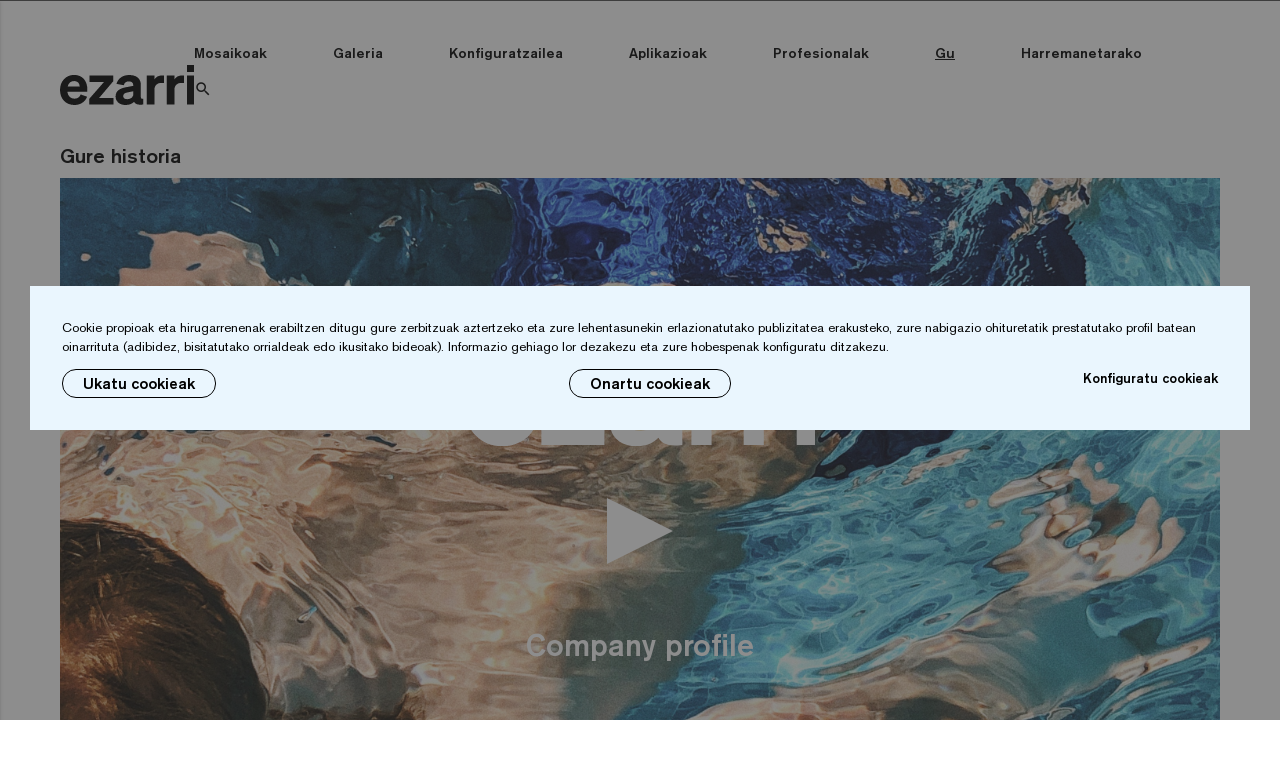

--- FILE ---
content_type: text/html; charset=UTF-8
request_url: https://www.ezarri.com/eu/historia
body_size: 44036
content:
<!DOCTYPE html>
<html class="no-js cookie-no" lang="eu">
<head>
    <!-- Google Tag Manager -->

<script>(function(w,d,s,l,i){w[l]=w[l]||[];w[l].push({'gtm.start':
            new Date().getTime(),event:'gtm.js'});var f=d.getElementsByTagName(s)[0],
        j=d.createElement(s),dl=l!='dataLayer'?'&l='+l:'';j.async=true;j.src=
        'https://www.googletagmanager.com/gtm.js?id='+i+dl;f.parentNode.insertBefore(j,f);
    })(window,document,'script','dataLayer','GTM-WJPHKVJ7');</script>

<!-- End Google Tag Manager -->    <meta charset="utf-8"/>
    <meta http-equiv="x-ua-compatible" content="ie=edge">
    <title>Gure historia - Ezarri</title>
    <meta name="description" content="">
    <meta name="viewport" content="width=device-width, initial-scale=1">

    <link rel="apple-touch-icon" sizes="180x180" href="https://www.ezarri.com/xapple-touch-icon.png.pagespeed.ic.qSRov3F03B.webp">
    <link rel="icon" type="image/png" sizes="32x32" href="https://www.ezarri.com/xfavicon-32x32.png.pagespeed.ic.tca_Pc7YCv.webp">
    <link rel="icon" type="image/png" sizes="16x16" href="https://www.ezarri.com/xfavicon-16x16.png.pagespeed.ic.l9yC5S1faz.webp">
    <link rel="manifest" href="https://www.ezarri.com/site.webmanifest">
    <link rel="mask-icon" href="https://www.ezarri.com/safari-pinned-tab.svg" color="#5bbad5">
    <meta name="msapplication-TileColor" content="#eaf6fe">
    <meta name="theme-color" content="#eaf6fe">

        <link rel="alternate" href="https://www.ezarri.com/es/historia" hreflang="es"/>
<link rel="alternate" href="https://www.ezarri.com/eu/historia" hreflang="eu"/>
<link rel="alternate" href="https://www.ezarri.com/en/history" hreflang="en"/>
<link rel="alternate" href="https://www.ezarri.com/fr/histoire" hreflang="fr"/>
<link rel="alternate" href="https://www.ezarri.com/pt/historia" hreflang="pt"/>
<link rel="alternate" href="https://www.ezarri.com/de/geschichte" hreflang="de"/>
<link rel="alternate" href="https://www.ezarri.com/us/history" hreflang="en-US"/>

            <link rel="canonical" href="https://www.ezarri.com/eu/historia"/>
    
        
    <link rel="stylesheet" href="https://fonts.googleapis.com/icon?family=Material+Icons">
    <link rel="stylesheet" href="https://www.ezarri.com/media/css/main-2634917a92.min.css">    <script src="https://www.ezarri.com/media/js/app-95cb8c6b9b.min.js"></script>    <script src="https://www.ezarri.com/media/js/materialize.min.js"></script>

    <script>
    (function(i,s,o,g,r,a,m){i['GoogleAnalyticsObject']=r;i[r]=i[r]||function(){
        (i[r].q=i[r].q||[]).push(arguments)},i[r].l=1*new Date();a=s.createElement(o),
        m=s.getElementsByTagName(o)[0];a.async=1;a.src=g;m.parentNode.insertBefore(a,m)
    })(window,document,'script','https://www.google-analytics.com/analytics.js','ga');

    ga('create', 'UA-17764845-1', 'auto');
    ga('send', 'pageview');

</script>



<!-- Google tag (gtag.js) -->

<script>
    // Define dataLayer and the gtag function.
    window.dataLayer = window.dataLayer || [];
    function gtag(){dataLayer.push(arguments);}

    // Set default consent to 'denied' as a placeholder
    // Determine actual values based on your own requirements
        gtag('consent', 'default', {
        'ad_storage': 'denied',
        'ad_user_data': 'denied',
        'ad_personalization': 'denied',
        'analytics_storage': 'denied'
    });
    </script>

<script async src="https://www.googletagmanager.com/gtag/js?id=G-1MSP5K4R51"></script>

<script> window.dataLayer = window.dataLayer || []; function gtag(){dataLayer.push(arguments);} gtag('js', new Date()); gtag('config', 'G-1MSP5K4R51'); </script>            <script>
        function onSubmit (token) {
            document.getElementsByClassName('reCap')[0].submit();
        }
    </script>
        <script>
        var recaptchaForms={action:null};
    locale = 'eu'

    var myLanguage = {};
    
        function onloadCallback() {

                $('<div>').attr({id:'recaptchaBlock',class:'g-recaptcha',name:'g-recaptcha-response'})
            .attr('data-sitekey','6Lf3mEwsAAAAAA-Qk3T9FfyiS4RBLcE6S2rmPWd_')
            .attr('data-size','invisible')
            .appendTo('body');

                grecaptcha.render('recaptchaBlock', {
            "sitekey" : "6Lf3mEwsAAAAAA-Qk3T9FfyiS4RBLcE6S2rmPWd_",
            "callback" : recaptcha_action
        });

                $(".recaptcha-form").each(function() {
            id=$(this).attr('id');
                        if (typeof id == 'undefined') { console.error('Recaptcha form ID undefined'); return; }
            onsub=$(this).attr('recaptcha_onsubmit');
                        if (typeof onsub == 'undefined') { onsub='submit'; }
            recaptchaForms[id]=onsub;
                        $('<input>').attr({type:'hidden',class: 'g-recaptcha-response',name: 'g-recaptcha-response'}).appendTo(this);
        });

                $.formUtils.addValidator({
            name : 'required_if_empty',
            validatorFunction : function(value, $el, config, language, $form) {
                if(value !== '' && value !== 0) return true;

                let dependantFromData = $el.data('validation-on-empty'),
                    dependantFrom = [],
                    haveError = false,
                    fieldsForError = [];

                if(dependantFromData.indexOf(',')!==-1){
                    dependantFrom = dependantFromData.split(',');
                } else {
                    dependantFrom.push(dependantFromData)
                }


                dependantFrom.forEach(function(element) {
                    if($('#' + element).val() === ''){
                        fieldsForError.push($form.find('label[for="' + element + '"]').text());
                        haveError = true;
                    }
                })

                if(haveError){
                    this.errorMessage = language.badDependantValueStart + fieldsForError.join(', ') + language.badDependantValueEnd;
                    return false;
                }

                return true;
            },
            errorMessageKey: 'badDependantValue'
        });
        $.validate({
            form : '.recaptcha-form',
            //lang: locale,
            language: myLanguage,
            validateHiddenInputs: true,
            validateOnEvent: true,
            borderColorOnError: '#dc3545',
            errorMessageClass:  'invalid-feedback',
            modules: 'security',
            onError : function($form) {
                return false;             },
            onSuccess : function(form) {
                recaptchaForms['action']=$(form).attr('id');
                grecaptcha.execute();
                return false;             },
        });

    }

    function recaptcha_action(token)
    {
        $('.g-recaptcha-response').val(token);
        formname=recaptchaForms['action'];
        recaptchaForms['action']=null;
        if (typeof formname !== 'string') { console.error('No hay form recaptcha activo');return; }
        if (!recaptchaForms.hasOwnProperty(formname)) { console.error('['+formname+'] no es formulario recaptcha'); return; }
        fun=recaptchaForms[formname];
        if (fun=='submit') {
            document.getElementById(formname).submit();
            return;
        }
        if (typeof window[fun]!=='function') { console.error('['+fun+'] no es función');return; }
        grecaptcha.reset();

        window[fun](formname);
    }

    function newsletter_submit(){
        if ($('#footer_newsletter_email').hasClass('error') || $('#footer_newsletter_email').val()=='') {
            alert("Error");
        } else {
            $.ajax({
                url: 'https://www.ezarri.com/eu/suscribir',
                type: 'post',
                dataType: 'json',
                success: function (data) {
                    if (data.estado) {
                        $('#form_newsletter').hide();
                        $('#newsletter_gracias').html(data.mensaje);
                        ga('send', 'event', 'Newsletter', 'Alta', 'https://www.ezarri.com/eu/historia - (eu)');
                        _paq.push(['trackEvent', 'Newsletter', 'Alta', 'https://www.ezarri.com/eu/historia - (eu)']);
                        $('#newsletter_gracias').show();
                    }
                },
                data: { email: $('#footer_newsletter_email').val(),terminos: $('#terminos').val(), 'g-recaptcha-response' : $('.g-recaptcha-response').val() }
            });
        }

        return false;

    }

    function newsletter_submit_blog(){
        if ($('#footer_newsletter_email_blog').hasClass('error') || $('#footer_newsletter_email_blog').val()=='') {
            alert("Error");
        } else {
            $.ajax({
                url: 'https://www.ezarri.com/eu/suscribir_blog',
                type: 'post',
                dataType: 'json',
                success: function (data) {
                    if (data.estado) {
                        $('#form_newsletter_blog').hide();
                        $('#fnlabel').hide();
                        $('#newsletter_gracias_blog').html(data.mensaje);
                        ga('send', 'event', 'Newsletter', 'Alta', 'https://www.ezarri.com/eu/historia - (eu)');
                        _paq.push(['trackEvent', 'Newsletter', 'Alta', 'https://www.ezarri.com/eu/historia - (eu)']);
                        $('#newsletter_gracias_blog').show();
                    }
                },
                data: { email: $('#footer_newsletter_email_blog').val(),terminos_blog: $('#terminos_blog').val(), 'g-recaptcha-response' : $('.g-recaptcha-response').val() }
            });
        }
        return false;
    }

    function form_registro_arquitectura()
    {
        var form = $('#form-modal-registro');
        var succesDiv = form.find('.form-success');
        var errorDiv = form.find('.form-error');
        succesDiv.addClass('hide');
        errorDiv.addClass('hide');
        $.ajax({
            url: 'https://www.ezarri.com/eu/registrarse_ficheros',
            type: 'post',
            dataType: 'json',
            data: form.serialize(),
            success: function (data) {
                if (data.estado === 'error')
                {
                    if(!data.error) data.error = 'Ha habido un problema al procesar el formulario.';
                    errorDiv.removeClass('hide').html(data.error);
                }
                else
                {
                    succesDiv.removeClass('hide').html(data.mensaje);
                    form.trigger('reset');
                    ga('send', 'event', 'Ficheros', 'Registro', 'https://www.ezarri.com/eu/historia - (eu)');
                    _paq.push(['trackEvent', 'Ficheros', 'Registro', 'https://www.ezarri.com/eu/historia - (eu)']);
                }
            },
        });
    }

    function form_recordatorio_arquitectura()
    {
        var form = $('#form-modal-recordatorio');
        var succesDiv = form.find('.form-success');
        var errorDiv = form.find('.form-error');
        succesDiv.addClass('hide');
        errorDiv.addClass('hide');
        $.ajax({
            url: 'https://www.ezarri.com/eu/recordatorio_ficheros',
            type: 'post',
            dataType: 'json',
            data: form.serialize(),
            success: function (data) {
                if (data.estado === 'error')
                {
                    if(!data.error) data.error = 'Ha habido un problema al procesar el formulario.';
                    errorDiv.removeClass('hide').html(data.error);
                }
                else
                {
                    succesDiv.removeClass('hide').html(data.mensaje);
                    form.trigger('reset');
                }
            },
        });
    }

    function form_login_arquitectura()
    {
        var form = $('#form-modal-login');
        var succesDiv = form.find('.form-success');
        var errorDiv = form.find('.form-error');
        succesDiv.addClass('hide');
        errorDiv.addClass('hide');
        $.ajax({
            url: 'https://www.ezarri.com/eu/login_ficheros',
            type: 'post',
            dataType: 'json',
            data: form.serialize(),
            success: function (data) {
                if (data.estado === 'error')
                {
                    if(!data.error) data.error = 'Ha habido un problema al procesar el formulario.';
                    errorDiv.removeClass('hide').html(data.error);
                }
                else
                {
                    form.trigger('reset');
                    ga('send', 'event', 'Ficheros', 'Login', 'https://www.ezarri.com/eu/historia - (eu)');
                    _paq.push(['trackEvent', 'Ficheros', 'Login', 'https://www.ezarri.com/eu/historia - (eu)']);
                    window.location.href='https://www.ezarri.com/eu/arkitektoak-barnealdeen-diseinatzaileak-fitxategiak';
                }
            },
        });
    }

    function form_recordatorio_outlet()
    {
        var form = $('#form-modal-recordatorio');
        var succesDiv = form.find('.form-success');
        var errorDiv = form.find('.form-error');
        succesDiv.addClass('hide');
        errorDiv.addClass('hide');
        $.ajax({
            url: 'https://www.ezarri.com/eu/recordatorio_outlet',
            type: 'post',
            dataType: 'json',
            data: form.serialize(),
            success: function (data) {
                if (data.estado === 'error')
                {
                    if(!data.error) data.error = 'Ha habido un problema al procesar el formulario.';
                    errorDiv.removeClass('hide').html(data.error);
                }
                else
                {
                    succesDiv.removeClass('hide').html(data.mensaje);
                    form.trigger('reset');
                }
            },
        });
    }

    function form_registro_outlet()
    {
        var form = $('#form-modal-registro');
        var succesDiv = form.find('.form-success');
        var errorDiv = form.find('.form-error');
        succesDiv.addClass('hide');
        errorDiv.addClass('hide');
        $.ajax({
            url: 'https://www.ezarri.com/eu/registrarse_outlet',
            type: 'post',
            dataType: 'json',
            data: form.serialize(),
            success: function (data) {
                if (data.estado === 'error')
                {
                    if(!data.error) data.error = 'Ha habido un problema al procesar el formulario.';
                    errorDiv.removeClass('hide').html(data.error);
                }
                else
                {
                    succesDiv.removeClass('hide').html(data.mensaje);
                    form.trigger('reset');
                    ga('send', 'event', 'Outlet', 'Registro', 'https://www.ezarri.com/eu/historia - (eu)');
                    _paq.push(['trackEvent', 'Outlet', 'Registro', 'https://www.ezarri.com/eu/historia - (eu)']);
                }
            },
        });
    }

    function form_calculator() {

        let format = parseInt($('#formato').val()),
            roundTo = (format === 50) ? 1.45 : 2,
            jointMultiplicator = (format === 25) ? 1.2 : ((format === 36) ? 0.9 : 0.7),
            long = parseFloat($('#largo').val()),
            width = parseFloat($('#ancho').val()),
            minDepth = parseFloat($('#profundidad_min').val()),
            maxDepth = parseFloat($('#profundidad_max').val()),
            averageDepth = parseFloat(($('#profundidad_media').val() !== '' && $('#profundidad_media').val() > 0) ? $('#profundidad_media').val() : (minDepth + maxDepth)/2),
            margin = parseFloat(($('#margen').val() !== '' && $('#margen').val() > 0) ? $('#margen').val() : 0),
            blockBudget = $('.block-budget'),
            formLang = $('#form-calculator').data('lang');

        //Si es la version USA convertimos los datos que manda a sistema metrico antes de los calculos
        if(formLang === 'us') {
           long = convertFeetToMeters(long,false);
           width = convertFeetToMeters(width,false);
           averageDepth = convertFeetToMeters(averageDepth,false);
        }

        //Calculamos datos
        let preArea = parseFloat((((long * width) + (long * 2 + width * 2) * averageDepth) * (1 + margin/100)).toFixed(2)),
            area = parseFloat((preArea + ((roundTo - (preArea % roundTo)) % roundTo)).toFixed(2)),
            adhesive = parseFloat((area * 2.5).toFixed(0)),
            joint = parseFloat((area * jointMultiplicator).toFixed(0)),
            felts = parseFloat((area / 5).toFixed(0)),
            sponges = parseFloat((area / 5).toFixed(0)),
            litonet = parseFloat((area / 8).toFixed(0));

        //Si es la version USA cconvertimos el area al sistema imperial antes de devolver el dato
        if(formLang === 'us') {
            area = converSquareMettersToFeet(area,true);
            adhesive = convertKilogramsToPounds(adhesive,true);
            joint = convertKilogramsToPounds(joint,true);
        }

        //Colocamos datos en su sitio y ponemos adecuadamente el tema de las uds
        $('#total').val(area).focus();
        $('#adhesivo').val(adhesive).focus();
        $('#junta').val(joint).focus();
        $('#fieltros').val(felts);
        $('#fieltros').parent().children('span').children('.plural').addClass((felts === 1) ? 'd-none' : 'd-inline-block');
        $('#esponjas').val(sponges);
        $('#esponjas').parent().children('span').children('.plural').addClass((sponges === 1) ? 'd-none' : 'd-inline-block');
        $('#litonet').val(litonet);
        $('#litonet').parent().children('span').children('.plural').addClass((litonet === 1) ? 'd-none' : 'd-inline-block');

         //Mostramos tema de socilitar presupuesto
         blockBudget.show();
        }

    function convertFeetToMeters(quantity,rounded) {
        let metters = quantity/3.281;

        return (!rounded) ? metters : metters.toFixed(2);
    }

    function converSquareMettersToFeet(quantity,rounded) {
        let squareFeet = quantity*10.764;

        return (!rounded) ? squareFeet : squareFeet.toFixed(2);
    }

    function convertKilogramsToPounds(quantity,rounded) {
        let pounds = quantity*2.205;

        return (!rounded) ? pounds : pounds.toFixed(0);
    }

    function form_budget() {
        var form = $('#form-submit-budget');
        var formData = $('#form-calculator');
        var formTools = $('#form-tools');
        var succesDiv = form.find('.form-success');
        var errorDiv = form.find('.form-error');
        succesDiv.addClass('hide');
        errorDiv.addClass('hide');

        $.ajax({
            url: 'https://www.ezarri.com/eu/form_presupuesto',
            type: 'post',
            dataType: 'json',
            data: $('#form-submit-budget, #form-calculator, #form-tools').serialize(),
            success: function (data) {
                if (data.estado === 'error')
                {
                    if(!data.error) data.error = 'Ha habido un problema al procesar el formulario.';
                    errorDiv.removeClass('hide').html(data.error);
                }
                else
                {
                    succesDiv.removeClass('hide').html(data.mensaje);
                    form.trigger('reset');
                    formData.trigger('reset');
                    formTools.trigger('reset');
                    ga('send', 'event', 'Calculadora', 'Solicitud presupuesto', 'https://www.ezarri.com/eu/historia - (eu)');
                }
            },
        });
        }


</script>
<script src='https://www.google.com/recaptcha/api.js?onload=onloadCallback&render=explicit'></script>    <!-- Matomo -->
<script>
    var _paq = window._paq = window._paq || [];
    /* tracker methods like "setCustomDimension" should be called before "trackPageView" */
    _paq.push(['trackPageView']);
    _paq.push(['enableLinkTracking']);
    (function() {
        var u="//analitica.overalia.com/";
        _paq.push(['setTrackerUrl', u+'matomo.php']);
        _paq.push(['setSiteId', '3']);
        var d=document, g=d.createElement('script'), s=d.getElementsByTagName('script')[0];
        g.async=true; g.src=u+'matomo.js'; s.parentNode.insertBefore(g,s);
    })();
</script>
<!-- End Matomo Code -->
    <script src="https://analytics.ahrefs.com/analytics.js" data-key="ibCtofXVDkaL8phYDNuv+Q" async></script>
</head>
<body><noscript><meta HTTP-EQUIV="refresh" content="0;url='https://www.ezarri.com/eu/historia?PageSpeed=noscript'" /><style><!--table,div,span,font,p{display:none} --></style><div style="display:block">Please click <a href="https://www.ezarri.com/eu/historia?PageSpeed=noscript">here</a> if you are not redirected within a few seconds.</div></noscript>
<!-- Google Tag Manager (noscript) -->
<noscript><iframe src="https://www.googletagmanager.com/ns.html?id=GTM-WJPHKVJ7" height="0" width="0" style="display:none;visibility:hidden"></iframe></noscript>

<!-- End Google Tag Manager (noscript) --><!-- Matomo Image Tracker-->
<noscript><img referrerpolicy="no-referrer-when-downgrade" src="https://analitica.overalia.com/matomo.php?idsite=3&amp;rec=1" style="border:0" alt=""/></noscript>
<!-- End Matomo --><div class="w-limit"><nav class="c-nav w-limit">
    <div class="nav-wrapper d-flex">
        <div class="c-nav_left d-flex align-items-center align-items-xl-end">
            <a href="https://www.ezarri.com/eu" title="" class="brand-logo"><img src="https://www.ezarri.com/media/images/ezarri.svg" class="c-nav_logo" alt="" width="134" height="40"></a>
            <a href="#" data-activates="mobile-menu" class="button-collapse">
                <span></span>
                <span></span>
                <span></span>
            </a>
                    </div>
        <div class="c-nav_right d-flex flex-column-reverse align-items-end">
                        <ul class="c-nav_menu hide-till-desktop">
                <li class="c-nav_menu_item">
                    <a href="https://www.ezarri.com/eu/bildumak" title="Mosaikoak" class="c-nav-span">Mosaikoak</a>
                                        <div class="c-nav_submenu w-limit c-nav_submenu_filters justify-content-between">
                        <div class="c-nav_submenu_overlay"></div>
                                                    <ul class="c-nav_submenu_list fw-500">
                                <li>
                                    <span class="c-nav_submenu_title">Premium</span>
                                    <ul class="c-nav_sub_submenu_list">
                                                                                    <li>
                                                <a href="https://www.ezarri.com/eu/bildumak?chk_colecciones-Terrazzo=on" title="Terrazzo">Terrazzo</a>
                                            </li>
                                                                                    <li>
                                                <a href="https://www.ezarri.com/eu/bildumak?chk_colecciones-Gold=on" title="Gold">Gold</a>
                                            </li>
                                                                                    <li>
                                                <a href="https://www.ezarri.com/eu/bildumak?chk_colecciones-Aquarelle=on" title="Aquarelle">Aquarelle</a>
                                            </li>
                                                                                    <li>
                                                <a href="https://www.ezarri.com/eu/bildumak?chk_colecciones-Gemma=on" title="Gemma">Gemma</a>
                                            </li>
                                                                                    <li>
                                                <a href="https://www.ezarri.com/eu/bildumak?chk_colecciones-Zen=on" title="Zen">Zen</a>
                                            </li>
                                                                                    <li>
                                                <a href="https://www.ezarri.com/eu/bildumak?chk_colecciones-Iridescent=on" title="Iridescent">Iridescent</a>
                                            </li>
                                                                                    <li>
                                                <a href="https://www.ezarri.com/eu/bildumak?chk_colecciones-Cocktail=on" title="Cocktail">Cocktail</a>
                                            </li>
                                                                                    <li>
                                                <a href="https://www.ezarri.com/eu/bildumak?chk_colecciones-Metal=on" title="Metal">Metal</a>
                                            </li>
                                                                                    <li>
                                                <a href="https://www.ezarri.com/eu/bildumak?chk_colecciones-Space=on" title="Space">Space</a>
                                            </li>
                                                                                    <li>
                                                <a href="https://www.ezarri.com/eu/bildumak?chk_colecciones-Fosfo=on" title="Fosfo">Fosfo</a>
                                            </li>
                                                                                                                            <li class="extra__top"><a href="https://www.ezarri.com/eu/bildumak">Bilduma guztiak</a></li>
                                                                            </ul>
                                </li>
                            </ul>
                                                                            <ul class="c-nav_submenu_list fw-500">
                                <li>
                                    <span class="c-nav_submenu_title">Classic</span>
                                    <ul class="c-nav_sub_submenu_list">
                                                                                    <li>
                                                <a href="https://www.ezarri.com/eu/bildumak?chk_colecciones-Lisa=on" title="Lisa">Lisa</a>
                                            </li>
                                                                                    <li>
                                                <a href="https://www.ezarri.com/eu/bildumak?chk_colecciones-Niebla=on" title="Niebla">Niebla</a>
                                            </li>
                                                                                    <li>
                                                <a href="https://www.ezarri.com/eu/bildumak?chk_colecciones-Mix=on" title="Mix">Mix</a>
                                            </li>
                                                                                    <li>
                                                <a href="https://www.ezarri.com/eu/bildumak?chk_colecciones-Degradados=on" title="Degradados">Degradados</a>
                                            </li>
                                                                                                                            <li class="extra__top"><a href="https://www.ezarri.com/eu/bildumak">Bilduma guztiak</a></li>
                                                                            </ul>
                                </li>
                            </ul>
                                                <ul class="c-nav_submenu_list fw-500">
                            <li>
                                <span class="c-nav_submenu_title">Custom</span>
                                <ul class="c-nav_sub_submenu_list">
                                                                                                                                                            <li class="extra__top">
                                                <a href="https://www.ezarri.com/eu/custom-mix" title="Custom Mix">Custom Mix</a>
                                            </li>
                                                                                        <li>
                                                <a href="https://www.ezarri.com/eu/custom-printed-mosaic" title="Custom Printed Mosaic">Custom Printed Mosaic</a>
                                            </li>
                                                                                        <li>
                                                <a href="https://www.ezarri.com/eu/custom-pixel-mosaic" title="Custom Pixel Mosaic">Custom Pixel Mosaic</a>
                                            </li>
                                                                                        <li class="extra__top">
                                                <a href="https://www.ezarri.com/eu/patterns-collection" title="Patterns">Patterns</a>
                                            </li>
                                                                                        <li class="extra__top">
                                                <a href="https://www.ezarri.com/eu/standard-printed-mosaic" title="Standard Printed Mosaic">Standard Printed Mosaic</a>
                                            </li>
                                                                                        <li>
                                                <a href="https://www.ezarri.com/eu/standard-pixel-mosaic" title="Standard Pixel Mosaic">Standard Pixel Mosaic</a>
                                            </li>
                                                                                                                </ul>
                            </li>
                        </ul>
                                                    <ul class="c-nav_submenu_list fw-500">
                                <li>
                                    <span class="c-nav_submenu_title">Mosaikoaren koloreak</span>
                                    <ul class="c-nav_sub_submenu_list">
                                                                                    <li>
                                                <a href="https://www.ezarri.com/eu/bildumak?chk_colorMosaico-Blanco=on" title="Zuriak">Zuriak</a>
                                            </li>
                                                                                    <li>
                                                <a href="https://www.ezarri.com/eu/bildumak?chk_colorMosaico-Negro=on" title="Beltzak">Beltzak</a>
                                            </li>
                                                                                    <li>
                                                <a href="https://www.ezarri.com/eu/bildumak?chk_colorMosaico-Gris=on" title="Grisak">Grisak</a>
                                            </li>
                                                                                    <li>
                                                <a href="https://www.ezarri.com/eu/bildumak?chk_colorMosaico-Azul=on" title="Urdinak">Urdinak</a>
                                            </li>
                                                                                    <li>
                                                <a href="https://www.ezarri.com/eu/bildumak?chk_colorMosaico-Verde=on" title="Berdeak">Berdeak</a>
                                            </li>
                                                                                    <li>
                                                <a href="https://www.ezarri.com/eu/bildumak?chk_colorMosaico-Amarillo=on" title="Horiak">Horiak</a>
                                            </li>
                                                                                    <li>
                                                <a href="https://www.ezarri.com/eu/bildumak?chk_colorMosaico-Marron=on" title="Marroiak">Marroiak</a>
                                            </li>
                                                                                    <li>
                                                <a href="https://www.ezarri.com/eu/bildumak?chk_colorMosaico-Rosa=on" title="Arrosak">Arrosak</a>
                                            </li>
                                                                                    <li>
                                                <a href="https://www.ezarri.com/eu/bildumak?chk_colorMosaico-Rojo=on" title="Gorriak">Gorriak</a>
                                            </li>
                                                                            </ul>
                                </li>
                            </ul>
                                                                            <ul class="c-nav_submenu_list fw-500">
                                <li>
                                    <span class="c-nav_submenu_title">Formatua</span>
                                    <ul class="c-nav_sub_submenu_list">
                                                                                    <li>
                                                <a href="https://www.ezarri.com/eu/bildumak?chk_formato-25mm=on" title="25mm">25mm</a>
                                            </li>
                                                                                    <li>
                                                <a href="https://www.ezarri.com/eu/bildumak?chk_formato-50mm=on" title="50mm">50mm</a>
                                            </li>
                                                                            </ul>
                                </li>
                            </ul>
                                                                            <ul class="c-nav_submenu_list fw-500">
                                <li>
                                    <span class="c-nav_submenu_title">Special Pieces</span>
                                    <ul class="c-nav_sub_submenu_list">
                                                                                    <li>
                                                <a href="https://www.ezarri.com/eu/bildumak?chk_specialPieces-Corner=on" title="Corner">Corner</a>
                                            </li>
                                                                                    <li>
                                                <a href="https://www.ezarri.com/eu/bildumak?chk_specialPieces-Cove=on" title="Cove">Cove</a>
                                            </li>
                                                                            </ul>
                                </li>
                            </ul>
                                                                            <ul class="c-nav_submenu_list fw-500">
                                <li>
                                    <span class="c-nav_submenu_title">Safe-Steps</span>
                                    <ul class="c-nav_sub_submenu_list">
                                                                                    <li>
                                                <a href="https://www.ezarri.com/eu/bildumak?chk_safeSteps-AntiSlipMosaics=on" title="Anti-slip mosaics">Anti-slip mosaics</a>
                                            </li>
                                                                            </ul>
                                </li>
                            </ul>
                                                <button type="button" class="btn btn-header-search js-search">Bilaketa aurreratua</button>
                    </div>
                </li>
                <li class="c-nav_menu_item">
                    <a href="https://www.ezarri.com/eu/galeria" title="Galeria" class="c-nav-span">Galeria</a>
                                        <div class="c-nav_submenu w-limit c-nav_submenu_filters justify-content-between">
                        <div class="c-nav_submenu_overlay"></div>
                                                    <ul class="c-nav_submenu_list fw-500">
                                <li>
                                    <span class="c-nav_submenu_title">Uraren kolorea</span>
                                    <ul class="c-nav_sub_submenu_list c-nav_colors">
                                                                                    <li>
                                                <a href="https://www.ezarri.com/eu/galeria?chk_colorAgua-mosaico blanco=on" title="zeru-urdin argia">
                                                    <img src="[data-uri]" alt="zeru-urdin argia"/>
                                                </a>
                                            </li>
                                                                                    <li>
                                                <a href="https://www.ezarri.com/eu/galeria?chk_colorAgua-mosaico beige=on" title="berdexkak">
                                                    <img src="[data-uri]" alt="berdexkak"/>
                                                </a>
                                            </li>
                                                                                    <li>
                                                <a href="https://www.ezarri.com/eu/galeria?chk_colorAgua-mosaico Gris=on" title="berde-grisaxka">
                                                    <img src="[data-uri]" alt="berde-grisaxka"/>
                                                </a>
                                            </li>
                                                                                    <li>
                                                <a href="https://www.ezarri.com/eu/galeria?chk_colorAgua-mosaicos azul claro=on" title="urdin argi turkesa">
                                                    <img src="[data-uri]" alt="urdin argi turkesa"/>
                                                </a>
                                            </li>
                                                                                    <li>
                                                <a href="https://www.ezarri.com/eu/galeria?chk_colorAgua-mosaico Azul=on" title="Urdina">
                                                    <img src="[data-uri]" alt="Urdina"/>
                                                </a>
                                            </li>
                                                                                    <li>
                                                <a href="https://www.ezarri.com/eu/galeria?chk_colorAgua-mosaico Negro=on" title="ibaiko ur naturala">
                                                    <img src="[data-uri]" alt="ibaiko ur naturala"/>
                                                </a>
                                            </li>
                                                                            </ul>
                                </li>
                            </ul>
                                                                            <ul class="c-nav_submenu_list fw-500">
                                <li>
                                    <span class="c-nav_submenu_title">Erabilera</span>
                                    <ul class="c-nav_sub_submenu_list">
                                                                                    <li>
                                                <a href="https://www.ezarri.com/eu/galeria?chk_Piscina privada=on" title="Igerileku pribatua">Igerileku pribatua</a>
                                            </li>
                                                                                    <li>
                                                <a href="https://www.ezarri.com/eu/galeria?chk_Piscina pública=on" title="Igerileku publikoa">Igerileku publikoa</a>
                                            </li>
                                                                                    <li>
                                                <a href="https://www.ezarri.com/eu/galeria?chk_Wellness=on" title="Wellness">Wellness</a>
                                            </li>
                                                                                    <li>
                                                <a href="https://www.ezarri.com/eu/galeria?chk_Baños=on" title="Komunak">Komunak</a>
                                            </li>
                                                                                    <li>
                                                <a href="https://www.ezarri.com/eu/galeria?chk_Cocinas=on" title="Sukaldeak">Sukaldeak</a>
                                            </li>
                                                                            </ul>
                                </li>
                            </ul>
                                                                            <ul class="c-nav_submenu_list fw-500">
                                <li>
                                    <span class="c-nav_submenu_title">Premium</span>
                                    <ul class="c-nav_sub_submenu_list">
                                                                                    <li>
                                                <a href="https://www.ezarri.com/eu/galeria?chk_Terrazzo=on" title="Terrazzo">Terrazzo</a>
                                            </li>
                                                                                    <li>
                                                <a href="https://www.ezarri.com/eu/galeria?chk_Gold=on" title="Gold">Gold</a>
                                            </li>
                                                                                    <li>
                                                <a href="https://www.ezarri.com/eu/galeria?chk_Aquarelle=on" title="Aquarelle">Aquarelle</a>
                                            </li>
                                                                                    <li>
                                                <a href="https://www.ezarri.com/eu/galeria?chk_Gemma=on" title="Gemma">Gemma</a>
                                            </li>
                                                                                    <li>
                                                <a href="https://www.ezarri.com/eu/galeria?chk_Zen=on" title="Zen">Zen</a>
                                            </li>
                                                                                    <li>
                                                <a href="https://www.ezarri.com/eu/galeria?chk_Iridescent=on" title="Iridescent">Iridescent</a>
                                            </li>
                                                                                    <li>
                                                <a href="https://www.ezarri.com/eu/galeria?chk_Cocktail=on" title="Cocktail">Cocktail</a>
                                            </li>
                                                                                    <li>
                                                <a href="https://www.ezarri.com/eu/galeria?chk_Metal=on" title="Metal">Metal</a>
                                            </li>
                                                                                    <li>
                                                <a href="https://www.ezarri.com/eu/galeria?chk_Space=on" title="Space">Space</a>
                                            </li>
                                                                                    <li>
                                                <a href="https://www.ezarri.com/eu/galeria?chk_Fosfo=on" title="Fosfo">Fosfo</a>
                                            </li>
                                                                                                                            <li class="extra__top"><a href="https://www.ezarri.com/eu/galeria">Bilduma guztiak</a></li>
                                                                            </ul>
                                </li>
                            </ul>
                                                                            <ul class="c-nav_submenu_list fw-500">
                                <li>
                                    <span class="c-nav_submenu_title">Classic</span>
                                    <ul class="c-nav_sub_submenu_list">
                                                                                    <li>
                                                <a href="https://www.ezarri.com/eu/galeria?chk_Lisa=on" title="Lisa">Lisa</a>
                                            </li>
                                                                                    <li>
                                                <a href="https://www.ezarri.com/eu/galeria?chk_Niebla=on" title="Niebla">Niebla</a>
                                            </li>
                                                                                    <li>
                                                <a href="https://www.ezarri.com/eu/galeria?chk_Mix=on" title="Mix">Mix</a>
                                            </li>
                                                                                    <li>
                                                <a href="https://www.ezarri.com/eu/galeria?chk_Degradados=on" title="Degradados">Degradados</a>
                                            </li>
                                                                                                                            <li class="extra__top"><a href="https://www.ezarri.com/eu/galeria">Bilduma guztiak</a></li>
                                                                            </ul>
                                </li>
                            </ul>
                                                <ul class="c-nav_submenu_list fw-500">
                            <li>
                                <span class="c-nav_submenu_title">Custom</span>
                                <ul class="c-nav_sub_submenu_list">
                                                                                                                                                            <li class="extra__top">
                                                <a href="https://www.ezarri.com/eu/custom-mix" title="Custom Mix">Custom Mix</a>
                                            </li>
                                                                                        <li>
                                                <a href="https://www.ezarri.com/eu/custom-printed-mosaic" title="Custom Printed Mosaic">Custom Printed Mosaic</a>
                                            </li>
                                                                                        <li>
                                                <a href="https://www.ezarri.com/eu/custom-pixel-mosaic" title="Custom Pixel Mosaic">Custom Pixel Mosaic</a>
                                            </li>
                                                                                        <li class="extra__top">
                                                <a href="https://www.ezarri.com/eu/patterns-collection" title="Patterns">Patterns</a>
                                            </li>
                                                                                        <li class="extra__top">
                                                <a href="https://www.ezarri.com/eu/standard-printed-mosaic" title="Standard Printed Mosaic">Standard Printed Mosaic</a>
                                            </li>
                                                                                        <li>
                                                <a href="https://www.ezarri.com/eu/standard-pixel-mosaic" title="Standard Pixel Mosaic">Standard Pixel Mosaic</a>
                                            </li>
                                                                                                                </ul>
                            </li>
                        </ul>
                                                    <ul class="c-nav_submenu_list fw-500">
                                <li>
                                    <span class="c-nav_submenu_title">Mosaikoaren koloreak</span>
                                    <ul class="c-nav_sub_submenu_list">
                                                                                    <li>
                                                <a href="https://www.ezarri.com/eu/galeria?chk_Blanco=on" title="Zuriak">Zuriak</a>
                                            </li>
                                                                                    <li>
                                                <a href="https://www.ezarri.com/eu/galeria?chk_Negro=on" title="Beltzak">Beltzak</a>
                                            </li>
                                                                                    <li>
                                                <a href="https://www.ezarri.com/eu/galeria?chk_Gris=on" title="Grisak">Grisak</a>
                                            </li>
                                                                                    <li>
                                                <a href="https://www.ezarri.com/eu/galeria?chk_Azul=on" title="Urdinak">Urdinak</a>
                                            </li>
                                                                                    <li>
                                                <a href="https://www.ezarri.com/eu/galeria?chk_Verde=on" title="Berdeak">Berdeak</a>
                                            </li>
                                                                                    <li>
                                                <a href="https://www.ezarri.com/eu/galeria?chk_Amarillo=on" title="Horiak">Horiak</a>
                                            </li>
                                                                                    <li>
                                                <a href="https://www.ezarri.com/eu/galeria?chk_Marron=on" title="Marroiak">Marroiak</a>
                                            </li>
                                                                                    <li>
                                                <a href="https://www.ezarri.com/eu/galeria?chk_Rosa=on" title="Arrosak">Arrosak</a>
                                            </li>
                                                                                    <li>
                                                <a href="https://www.ezarri.com/eu/galeria?chk_Rojo=on" title="Gorriak">Gorriak</a>
                                            </li>
                                                                            </ul>
                                </li>
                            </ul>
                                                                            <ul class="c-nav_submenu_list fw-500">
                                <li>
                                    <span class="c-nav_submenu_title">Formatua</span>
                                    <ul class="c-nav_sub_submenu_list">
                                                                                    <li>
                                                <a href="https://www.ezarri.com/eu/galeria?chk_25mm=on" title="25mm">25mm</a>
                                            </li>
                                                                                    <li>
                                                <a href="https://www.ezarri.com/eu/galeria?chk_50mm=on" title="50mm">50mm</a>
                                            </li>
                                                                            </ul>
                                </li>
                            </ul>
                                                <button type="button" class="btn btn-header-search js-search">Bilaketa aurreratua</button>
                    </div>
                </li>
                <li class="c-nav_menu_item"><a href="https://www.ezarri.com/eu/konfiguratzailea" title="" class="c-nav-span">Konfiguratzailea</a></li>
                <li class="c-nav_menu_item">
                    <span class="c-nav-span" data-move="true" data-start="true">Aplikazioak</span>
                    <div class="c-nav_submenu w-limit">
                        <div class="c-nav_submenu_overlay"></div>
                        <ul class="c-nav_submenu_list fw-500">
                                                       <li><a href="https://www.ezarri.com/eu/igerileku-pribatuak" title="">Igerileku pribatuak</a></li>
                                                       <li><a href="https://www.ezarri.com/eu/contract-proiektuak" title="">Contract Proiektuak</a></li>
                                                       <li><a href="https://www.ezarri.com/eu/barne-dekorazioa" title="">Barne-dekorazioa</a></li>
                                                       <li><a href="https://www.ezarri.com/eu/wellness" title="">Wellness</a></li>
                                                   </ul>
                    </div>
                </li>
                <li class="c-nav_menu_item">
                    <span class="c-nav-span" data-move="true" data-end="true">Profesionalak</span>
                    <div class="c-nav_submenu w-limit">
                        <div class="c-nav_submenu_overlay"></div>
                        <ul class="c-nav_submenu_list fw-500">
                                                            <li><a href="https://www.ezarri.com/eu/arkitektoak-barnealdeen-diseinatzaileak" title="">Arkitektoak eta barnealdeen diseinatzaileak</a></li>
                                                    </ul>
                        <ul class="c-nav_submenu_list fw-500">
                            <li>
                                <span class="c-nav_submenu_title">Arlo teknikoa</span>
                                <ul class="c-nav_sub_submenu_list">
                                    <li><a href="https://www.ezarri.com/eu/jointpoint" title="">Jointpoint sistema &reg;</a></li>
                                    <li><a href="https://www.ezarri.com/eu/instalazioa" title="">Instalazioa</a></li>
                                    <li><a href="https://www.ezarri.com/eu/mosaiko-kalkulagailua" title="">Mosaiko kalkulagailua</a></li>
                                    <li><a href="https://www.ezarri.com/eu/mosaikoaren-mantentzea" title="">Garbiketa eta Mantentze-lanak</a></li>
                                </ul>
                            </li>
                        </ul>
                        <ul class="c-nav_submenu_list fw-500">
                            <li>
                                <span class="c-nav_submenu_title">Deskargak</span>
                                <ul class="c-nav_sub_submenu_list">
                                    <li><a href="https://www.ezarri.com/eu/katalogoak" title="">Katalogoak</a></li>
                                    <li><a href="https://www.ezarri.com/eu/produktu-orriak" title="">Produktuen fitxak</a></li>
                                    <li><a href="https://www.ezarri.com/eu/ziurtagiriak" title="">Ziurtagiriak</a></li>
                                    <li><a href="https://www.ezarri.com/eu/ezarri-baliabide-sarrera" title="">Diseinatzaile & Arkitektoentzako baliabideak</a></li>
                                    <li><a href="https://multimedia.ezarri.com/eu" title="" target="_blank">Multimedia</a></li>
                                </ul>
                            </li>
                        </ul>
                    </div>
                </li>
                <li class="c-nav_menu_item active">
                    <span class="c-nav-span" data-move="true" data-start="true">Gu</span>
                    <div class="c-nav_submenu w-limit">
                        <div class="c-nav_submenu_overlay"></div>
                        <ul class="c-nav_submenu_list fw-500">
                            <li><a href="https://www.ezarri.com/eu/historia" title="">Gure historia</a></li>
                            <li><a href="https://www.ezarri.com/eu/zergatik-ezarri" title="">Zergatik Ezarri?</a></li>
                            <li><a href="https://www.ezarri.com/eu/internazionalizazioa" title="">Nazioartekotzea</a></li>
                            <li><a href="https://www.ezarri.com/eu/jointpoint" title="">Jointpoint sistema &reg;</a></li>
                        </ul>
                    </div>
                </li>
                <li class="c-nav_menu_item"><a href="https://www.ezarri.com/eu/harremanetarako" title="" class="c-nav-span">Harremanetarako</a></li>
                <li class="c-nav_menu_item"><button class="btn-reset c-nav-span desktop-search-icon js-search"><i class="material-icons">search</i></button></li>
            </ul>
                        <ul id="mobile-menu" class="side-nav collapsible" data-collapsible="accordion">
                <li class="header-mobile-menu d-flex justify-content-between align-items-center">
                    <a href="https://www.ezarri.com/eu" title=""><img src="https://www.ezarri.com/media/images/ezarri.svg" alt="" width="134" height="40"></a>
                    <a class="close">&times;</a>
                </li>
                <li class="has-collapsible">
                    <div class="collapsible-header"><strong>Mosaikoak</strong> <span class="accordion-icon"></span></div>
                    <div class="collapsible-body">
                        <ul>
                            <li><a href="https://www.ezarri.com/eu/bildumak" title="Bilduma guztiak">Bilduma guztiak</a></li>
                        </ul>
                        <ul class="filters first-filters">
                                                            <li class="full">
                                    <span class="title">Premium</span>
                                    <ul>
                                                                                    <li>
                                                <a href="https://www.ezarri.com/eu/bildumak?chk_colecciones-Terrazzo=on" title="Terrazzo">Terrazzo</a>
                                            </li>
                                                                                    <li>
                                                <a href="https://www.ezarri.com/eu/bildumak?chk_colecciones-Gold=on" title="Gold">Gold</a>
                                            </li>
                                                                                    <li>
                                                <a href="https://www.ezarri.com/eu/bildumak?chk_colecciones-Aquarelle=on" title="Aquarelle">Aquarelle</a>
                                            </li>
                                                                                    <li>
                                                <a href="https://www.ezarri.com/eu/bildumak?chk_colecciones-Gemma=on" title="Gemma">Gemma</a>
                                            </li>
                                                                                    <li>
                                                <a href="https://www.ezarri.com/eu/bildumak?chk_colecciones-Zen=on" title="Zen">Zen</a>
                                            </li>
                                                                                    <li>
                                                <a href="https://www.ezarri.com/eu/bildumak?chk_colecciones-Iridescent=on" title="Iridescent">Iridescent</a>
                                            </li>
                                                                                    <li>
                                                <a href="https://www.ezarri.com/eu/bildumak?chk_colecciones-Cocktail=on" title="Cocktail">Cocktail</a>
                                            </li>
                                                                                    <li>
                                                <a href="https://www.ezarri.com/eu/bildumak?chk_colecciones-Metal=on" title="Metal">Metal</a>
                                            </li>
                                                                                    <li>
                                                <a href="https://www.ezarri.com/eu/bildumak?chk_colecciones-Space=on" title="Space">Space</a>
                                            </li>
                                                                                    <li>
                                                <a href="https://www.ezarri.com/eu/bildumak?chk_colecciones-Fosfo=on" title="Fosfo">Fosfo</a>
                                            </li>
                                                                            </ul>
                                </li>
                                                                                        <li>
                                    <span class="title">Classic</span>
                                    <ul>
                                                                                    <li>
                                                <a href="https://www.ezarri.com/eu/bildumak?chk_colecciones-Lisa=on" title="Lisa">Lisa</a>
                                            </li>
                                                                                    <li>
                                                <a href="https://www.ezarri.com/eu/bildumak?chk_colecciones-Niebla=on" title="Niebla">Niebla</a>
                                            </li>
                                                                                    <li>
                                                <a href="https://www.ezarri.com/eu/bildumak?chk_colecciones-Mix=on" title="Mix">Mix</a>
                                            </li>
                                                                                    <li>
                                                <a href="https://www.ezarri.com/eu/bildumak?chk_colecciones-Degradados=on" title="Degradados">Degradados</a>
                                            </li>
                                                                            </ul>
                                </li>
                                                        <li>
                                <span class="title">Custom</span>
                                <ul>
                                                                            <li>
                                            <a href="https://www.ezarri.com/eu/custom-mix" title="Custom Mix">Custom Mix</a>
                                        </li>
                                                                            <li>
                                            <a href="https://www.ezarri.com/eu/custom-printed-mosaic" title="Custom Printed Mosaic">Custom Printed Mosaic</a>
                                        </li>
                                                                            <li>
                                            <a href="https://www.ezarri.com/eu/custom-pixel-mosaic" title="Custom Pixel Mosaic">Custom Pixel Mosaic</a>
                                        </li>
                                                                            <li>
                                            <a href="https://www.ezarri.com/eu/patterns-collection" title="Patterns">Patterns</a>
                                        </li>
                                                                            <li>
                                            <a href="https://www.ezarri.com/eu/standard-printed-mosaic" title="Standard Printed Mosaic">Standard Printed Mosaic</a>
                                        </li>
                                                                            <li>
                                            <a href="https://www.ezarri.com/eu/standard-pixel-mosaic" title="Standard Pixel Mosaic">Standard Pixel Mosaic</a>
                                        </li>
                                                                    </ul>
                            </li>
                                                            <li class="full">
                                    <span class="title">Mosaikoaren koloreak</span>
                                    <ul>
                                                                                    <li>
                                                <a href="https://www.ezarri.com/eu/bildumak?chk_colorMosaico-Blanco=on" title="Zuriak">Zuriak</a>
                                            </li>
                                                                                    <li>
                                                <a href="https://www.ezarri.com/eu/bildumak?chk_colorMosaico-Negro=on" title="Beltzak">Beltzak</a>
                                            </li>
                                                                                    <li>
                                                <a href="https://www.ezarri.com/eu/bildumak?chk_colorMosaico-Gris=on" title="Grisak">Grisak</a>
                                            </li>
                                                                                    <li>
                                                <a href="https://www.ezarri.com/eu/bildumak?chk_colorMosaico-Azul=on" title="Urdinak">Urdinak</a>
                                            </li>
                                                                                    <li>
                                                <a href="https://www.ezarri.com/eu/bildumak?chk_colorMosaico-Verde=on" title="Berdeak">Berdeak</a>
                                            </li>
                                                                                    <li>
                                                <a href="https://www.ezarri.com/eu/bildumak?chk_colorMosaico-Amarillo=on" title="Horiak">Horiak</a>
                                            </li>
                                                                                    <li>
                                                <a href="https://www.ezarri.com/eu/bildumak?chk_colorMosaico-Marron=on" title="Marroiak">Marroiak</a>
                                            </li>
                                                                                    <li>
                                                <a href="https://www.ezarri.com/eu/bildumak?chk_colorMosaico-Rosa=on" title="Arrosak">Arrosak</a>
                                            </li>
                                                                                    <li>
                                                <a href="https://www.ezarri.com/eu/bildumak?chk_colorMosaico-Rojo=on" title="Gorriak">Gorriak</a>
                                            </li>
                                                                            </ul>
                                </li>
                                                                                        <li>
                                    <span class="title">Formatua</span>
                                    <ul>
                                                                                    <li>
                                                <a href="https://www.ezarri.com/eu/bildumak?chk_formato-25mm=on" title="25mm">25mm</a>
                                            </li>
                                                                                    <li>
                                                <a href="https://www.ezarri.com/eu/bildumak?chk_formato-50mm=on" title="50mm">50mm</a>
                                            </li>
                                                                            </ul>
                                </li>
                                                                                        <li>
                                    <span class="title">Special Pieces</span>
                                    <ul>
                                                                                    <li>
                                                <a href="https://www.ezarri.com/eu/bildumak?chk_specialPieces-Corner=on" title="Corner">Corner</a>
                                            </li>
                                                                                    <li>
                                                <a href="https://www.ezarri.com/eu/bildumak?chk_specialPieces-Cove=on" title="Cove">Cove</a>
                                            </li>
                                                                                                                            <li>
                                                <a class="safe-step" href="https://www.ezarri.com/eu/bildumak?chk_safeSteps-AntiSlipMosaics=on" title="Anti-slip mosaics">Safe-Steps</a>
                                            </li>
                                                                            </ul>
                                </li>
                                                        <li class="advanced-search">
                                <button type="button" class="btn-rounded btn-header-search js-search">Bilaketa aurreratua</button>
                            </li>
                        </ul>
                    </div>
                </li>
                <li class="has-collapsible">
                    <div class="collapsible-header"><strong>Galeria</strong> <span class="accordion-icon"></span></div>
                    <div class="collapsible-body">
                        <ul>
                            <li><a href="https://www.ezarri.com/eu/galeria" title="Bilduma guztiak">Bilduma guztiak</a></li>
                        </ul>
                        <ul class="filters first-filters">
                                                            <li>
                                    <span class="title">Uraren kolorea</span>
                                    <ul class="colors">
                                                                                    <li>
                                                <a href="https://www.ezarri.com/eu/galeria?chk_colorAgua-mosaico blanco=on" title="zeru-urdin argia">
                                                    <img src="[data-uri]" alt="zeru-urdin argia"/>
                                                </a>
                                            </li>
                                                                                    <li>
                                                <a href="https://www.ezarri.com/eu/galeria?chk_colorAgua-mosaico beige=on" title="berdexkak">
                                                    <img src="[data-uri]" alt="berdexkak"/>
                                                </a>
                                            </li>
                                                                                    <li>
                                                <a href="https://www.ezarri.com/eu/galeria?chk_colorAgua-mosaico Gris=on" title="berde-grisaxka">
                                                    <img src="[data-uri]" alt="berde-grisaxka"/>
                                                </a>
                                            </li>
                                                                                    <li>
                                                <a href="https://www.ezarri.com/eu/galeria?chk_colorAgua-mosaicos azul claro=on" title="urdin argi turkesa">
                                                    <img src="[data-uri]" alt="urdin argi turkesa"/>
                                                </a>
                                            </li>
                                                                                    <li>
                                                <a href="https://www.ezarri.com/eu/galeria?chk_colorAgua-mosaico Azul=on" title="Urdina">
                                                    <img src="[data-uri]" alt="Urdina"/>
                                                </a>
                                            </li>
                                                                                    <li>
                                                <a href="https://www.ezarri.com/eu/galeria?chk_colorAgua-mosaico Negro=on" title="ibaiko ur naturala">
                                                    <img src="[data-uri]" alt="ibaiko ur naturala"/>
                                                </a>
                                            </li>
                                                                            </ul>
                                </li>
                                                                                        <li>
                                    <span class="title">Erabilera</span>
                                    <ul>
                                                                                    <li>
                                                <a href="https://www.ezarri.com/eu/galeria?chk_Piscina privada=on" title="Igerileku pribatua">Igerileku pribatua</a>
                                            </li>
                                                                                    <li>
                                                <a href="https://www.ezarri.com/eu/galeria?chk_Piscina pública=on" title="Igerileku publikoa">Igerileku publikoa</a>
                                            </li>
                                                                                    <li>
                                                <a href="https://www.ezarri.com/eu/galeria?chk_Wellness=on" title="Wellness">Wellness</a>
                                            </li>
                                                                                    <li>
                                                <a href="https://www.ezarri.com/eu/galeria?chk_Baños=on" title="Komunak">Komunak</a>
                                            </li>
                                                                                    <li>
                                                <a href="https://www.ezarri.com/eu/galeria?chk_Cocinas=on" title="Sukaldeak">Sukaldeak</a>
                                            </li>
                                                                            </ul>
                                </li>
                                                                                        <li class="full">
                                    <span class="title">Premium</span>
                                    <ul>
                                                                                    <li>
                                                <a href="https://www.ezarri.com/eu/galeria?chk_Terrazzo=on" title="Terrazzo">Terrazzo</a>
                                            </li>
                                                                                    <li>
                                                <a href="https://www.ezarri.com/eu/galeria?chk_Gold=on" title="Gold">Gold</a>
                                            </li>
                                                                                    <li>
                                                <a href="https://www.ezarri.com/eu/galeria?chk_Aquarelle=on" title="Aquarelle">Aquarelle</a>
                                            </li>
                                                                                    <li>
                                                <a href="https://www.ezarri.com/eu/galeria?chk_Gemma=on" title="Gemma">Gemma</a>
                                            </li>
                                                                                    <li>
                                                <a href="https://www.ezarri.com/eu/galeria?chk_Zen=on" title="Zen">Zen</a>
                                            </li>
                                                                                    <li>
                                                <a href="https://www.ezarri.com/eu/galeria?chk_Iridescent=on" title="Iridescent">Iridescent</a>
                                            </li>
                                                                                    <li>
                                                <a href="https://www.ezarri.com/eu/galeria?chk_Cocktail=on" title="Cocktail">Cocktail</a>
                                            </li>
                                                                                    <li>
                                                <a href="https://www.ezarri.com/eu/galeria?chk_Metal=on" title="Metal">Metal</a>
                                            </li>
                                                                                    <li>
                                                <a href="https://www.ezarri.com/eu/galeria?chk_Space=on" title="Space">Space</a>
                                            </li>
                                                                                    <li>
                                                <a href="https://www.ezarri.com/eu/galeria?chk_Fosfo=on" title="Fosfo">Fosfo</a>
                                            </li>
                                                                            </ul>
                                </li>
                                                                                        <li>
                                    <span class="title">Classic</span>
                                    <ul>
                                                                                    <li>
                                                <a href="https://www.ezarri.com/eu/galeria?chk_Lisa=on" title="Lisa">Lisa</a>
                                            </li>
                                                                                    <li>
                                                <a href="https://www.ezarri.com/eu/galeria?chk_Niebla=on" title="Niebla">Niebla</a>
                                            </li>
                                                                                    <li>
                                                <a href="https://www.ezarri.com/eu/galeria?chk_Mix=on" title="Mix">Mix</a>
                                            </li>
                                                                                    <li>
                                                <a href="https://www.ezarri.com/eu/galeria?chk_Degradados=on" title="Degradados">Degradados</a>
                                            </li>
                                                                            </ul>
                                </li>
                                                        <li>
                                <span class="title">Custom</span>
                                <ul>
                                    <li><a href="https://www.ezarri.com/eu/konfiguratzailea" title="">Konfiguratzailea</a></li>
                                                                            <li>
                                            <a href="https://www.ezarri.com/eu/custom-mix" title="Custom Mix">Custom Mix</a>
                                        </li>
                                                                            <li>
                                            <a href="https://www.ezarri.com/eu/custom-printed-mosaic" title="Custom Printed Mosaic">Custom Printed Mosaic</a>
                                        </li>
                                                                            <li>
                                            <a href="https://www.ezarri.com/eu/custom-pixel-mosaic" title="Custom Pixel Mosaic">Custom Pixel Mosaic</a>
                                        </li>
                                                                            <li>
                                            <a href="https://www.ezarri.com/eu/patterns-collection" title="Patterns">Patterns</a>
                                        </li>
                                                                            <li>
                                            <a href="https://www.ezarri.com/eu/standard-printed-mosaic" title="Standard Printed Mosaic">Standard Printed Mosaic</a>
                                        </li>
                                                                            <li>
                                            <a href="https://www.ezarri.com/eu/standard-pixel-mosaic" title="Standard Pixel Mosaic">Standard Pixel Mosaic</a>
                                        </li>
                                                                    </ul>
                            </li>
                                                            <li class="full">
                                    <span class="title">Mosaikoaren koloreak</span>
                                    <ul>
                                                                                    <li>
                                                <a href="https://www.ezarri.com/eu/galeria?chk_Blanco=on" title="Zuriak">Zuriak</a>
                                            </li>
                                                                                    <li>
                                                <a href="https://www.ezarri.com/eu/galeria?chk_Negro=on" title="Beltzak">Beltzak</a>
                                            </li>
                                                                                    <li>
                                                <a href="https://www.ezarri.com/eu/galeria?chk_Gris=on" title="Grisak">Grisak</a>
                                            </li>
                                                                                    <li>
                                                <a href="https://www.ezarri.com/eu/galeria?chk_Azul=on" title="Urdinak">Urdinak</a>
                                            </li>
                                                                                    <li>
                                                <a href="https://www.ezarri.com/eu/galeria?chk_Verde=on" title="Berdeak">Berdeak</a>
                                            </li>
                                                                                    <li>
                                                <a href="https://www.ezarri.com/eu/galeria?chk_Amarillo=on" title="Horiak">Horiak</a>
                                            </li>
                                                                                    <li>
                                                <a href="https://www.ezarri.com/eu/galeria?chk_Marron=on" title="Marroiak">Marroiak</a>
                                            </li>
                                                                                    <li>
                                                <a href="https://www.ezarri.com/eu/galeria?chk_Rosa=on" title="Arrosak">Arrosak</a>
                                            </li>
                                                                                    <li>
                                                <a href="https://www.ezarri.com/eu/galeria?chk_Rojo=on" title="Gorriak">Gorriak</a>
                                            </li>
                                                                            </ul>
                                </li>
                                                                                        <li>
                                    <span class="title">Formatua</span>
                                    <ul>
                                                                                    <li>
                                                <a href="https://www.ezarri.com/eu/galeria?chk_25mm=on" title="25mm">25mm</a>
                                            </li>
                                                                                    <li>
                                                <a href="https://www.ezarri.com/eu/galeria?chk_50mm=on" title="50mm">50mm</a>
                                            </li>
                                                                            </ul>
                                </li>
                                                        <li class="advanced-search">
                                <button type="button" class="btn-rounded btn-header-search js-search">Bilaketa aurreratua</button>
                            </li>
                        </ul>
                    </div>
                </li>
                <li>
                    <a href="https://www.ezarri.com/eu/konfiguratzailea" title="">Konfiguratzailea</a>
                </li>
                <li class="has-collapsible first">
                    <div class="collapsible-header"><strong>Aplikazioak</strong> <span class="accordion-icon"></span></div>
                    <div class="collapsible-body">
                        <ul>
                                                            <li><a href="https://www.ezarri.com/eu/igerileku-pribatuak" title="">Igerileku pribatuak</a></li>
                                                            <li><a href="https://www.ezarri.com/eu/contract-proiektuak" title="">Contract Proiektuak</a></li>
                                                            <li><a href="https://www.ezarri.com/eu/barne-dekorazioa" title="">Barne-dekorazioa</a></li>
                                                            <li><a href="https://www.ezarri.com/eu/wellness" title="">Wellness</a></li>
                                                    </ul>
                    </div>
                </li>
                <li class="has-collapsible">
                    <div class="collapsible-header"><strong>Profesionalak</strong> <span class="accordion-icon"></span></div>
                    <div class="collapsible-body">
                        <ul>
                                                            <li><a href="https://www.ezarri.com/eu/arkitektoak-barnealdeen-diseinatzaileak" title="">Arkitektoak eta barnealdeen diseinatzaileak</a></li>
                                                        <li>
                                <span class="title">Arlo teknikoa</span>
                                <ul>
                                    <li><a href="https://www.ezarri.com/eu/jointpoint" title="">Jointpoint sistema &reg;</a></li>
                                    <li><a href="https://www.ezarri.com/eu/instalazioa" title="">Instalazioa</a></li>
                                    <li><a href="https://www.ezarri.com/eu/mosaiko-kalkulagailua" title="">Mosaiko kalkulagailua</a></li>
                                    <li><a href="https://www.ezarri.com/eu/mosaikoaren-mantentzea" title="">Garbiketa eta Mantentze-lanak</a></li>
                                </ul>
                            </li>
                            <li>
                                <span class="title">Deskargak</span>
                                <ul>
                                    <li><a href="https://www.ezarri.com/eu/katalogoak" title="">Katalogoak</a></li>
                                    <li><a href="https://www.ezarri.com/eu/produktu-orriak" title="">Produktuen fitxak</a></li>
                                    <li><a href="https://www.ezarri.com/eu/ziurtagiriak" title="">Ziurtagiriak</a></li>
                                    <li><a href="https://www.ezarri.com/eu/ezarri-baliabide-sarrera" title="">Diseinatzaile & Arkitektoentzako baliabideak</a></li>
                                    <li><a href="https://multimedia.ezarri.com/eu" title="" target="_blank">Multimedia</a></li>
                                </ul>
                            </li>
                        </ul>
                    </div>
                </li>
                <li class="has-collapsible">
                    <div class="collapsible-header"><strong>Gu</strong> <span class="accordion-icon"></span></div>
                    <div class="collapsible-body">
                        <ul>
                            <li><a href="https://www.ezarri.com/eu/historia" title="">Gure historia</a></li>
                            <li><a href="https://www.ezarri.com/eu/zergatik-ezarri" title="">Zergatik Ezarri?</a></li>
                            <li><a href="https://www.ezarri.com/eu/internazionalizazioa" title="">Nazioartekotzea</a></li>
                            <li><a href="https://www.ezarri.com/eu/jointpoint" title="">Jointpoint sistema &reg;</a></li>
                        </ul>
                    </div>
                </li>
                <li class="mobile-li">
                    <a href="https://www.ezarri.com/eu/harremanetarako" title="">Harremanetarako</a>
                </li>
                <li class="mobile-li">
                    <a href="https://www.ezarri.com/eu/katalogoak" title="">Katalogoak</a>
                </li>
                <li class="mobile-li">
                    <a href="https://www.ezarri.com/eu/blog" title="">Bloga</a>
                </li>
                <li class="mobile-li">
                    <button class="btn-reset c-nav-span desktop-search-icon js-search"><i class="material-icons">search</i></button>
                </li>
                <li class="mobile-li user-c">
                                  
                </li>
                <li class="mobile-submenu">
                    <span class="item">
                        <div class="title">Hautatu hizkuntza</div>
                        <ul class="languages">
                                                            <li><a href="https://www.ezarri.com/es/historia">ES</a></li>
                                                            <li><a href="https://www.ezarri.com/eu/historia" class="active">EU</a></li>
                                                            <li><a href="https://www.ezarri.com/en/history">EN</a></li>
                                                            <li><a href="https://www.ezarri.com/fr/histoire">FR</a></li>
                                                            <li><a href="https://www.ezarri.com/pt/historia">PT</a></li>
                                                            <li><a href="https://www.ezarri.com/de/geschichte">DE</a></li>
                                                            <li><a href="https://www.ezarri.com/us/history">US</a></li>
                                                    </ul>
                    </span>
                    <span class="item">
                        <div class="title">Jarrai gaitzazu gure sareetan</div>
                        <ul class="socials">
                            <li><a href="https://www.instagram.com/ezarri_mosaics/" target="_blank" rel="noreferrer noopener" title="Ezarri - Instagram">Instagram</li>
                            <li><a href="https://www.pinterest.es/ezarrimosaico/" target="_blank" rel="noreferrer noopener" title="Ezarri - Pinterest">Pinterest</li>
                            <li><a href="http://www.facebook.com/ezarri.mosaico" target="_blank" rel="noreferrer noopener" title="Ezarri - Facebook">Facebook</li>
                            <li><a href="https://www.youtube.com/channel/UCaNN0Ri7-y7HYH1UiYPdVRw" target="_blank" rel="noreferrer noopener" title="Ezarri - YouTube">Youtube</li>
                            <li><a href="https://www.linkedin.com/company/ezarri-mosaico/" target="_blank" rel="noreferrer noopener" title="Ezarri - LinkedIn">Linkedin</a></li>
                        </ul>
                    </span>
                </li>
            </ul>

            <div class="c-nav_secondary hide-till-desktop d-xl-flex">
                                                                <a href="https://www.ezarri.com/eu/katalogoak" title="">Katalogoak</a>
                <a href="https://www.ezarri.com/eu/blog" title="">Bloga</a>
                                <a class="dropdown-button d-flex align-items-center link-no" href="#" data-activates="dropdown-lang" data-beloworigin="true"><span class="text-underline">Hautatu hizkuntza</span> <i class="material-icons">keyboard_arrow_down</i></a>
                <ul id='dropdown-lang' class='dropdown-content'>
                                            <li><a href="https://www.ezarri.com/es/historia">ES</a></li>
                                            <li><a href="https://www.ezarri.com/eu/historia" class="active">EU</a></li>
                                            <li><a href="https://www.ezarri.com/en/history">EN</a></li>
                                            <li><a href="https://www.ezarri.com/fr/histoire">FR</a></li>
                                            <li><a href="https://www.ezarri.com/pt/historia">PT</a></li>
                                            <li><a href="https://www.ezarri.com/de/geschichte">DE</a></li>
                                            <li><a href="https://www.ezarri.com/us/history">US</a></li>
                                    </ul>
            </div>
        </div>
    </div>
</nav>
<div id="search-wrap">
    <form name="form_buscar" id="form_buscar" method="get" action="https://www.ezarri.com/eu/bilatzailea">
        <input type="text" id="search" name="search" placeholder="Idatzi bilaketa hemen">
            </form>    
    <button id="js-search-close" class="btn-reset"><i class="material-icons">close</i></button>
</div><div class="wrapper">
		<div class="container-fluid w-limit">
		<div class="row">
			<div class="col s12">
				<h1>Gure historia</h1>
			</div>
		</div>
	</div>
	<div class="container-fluid w-limit">
        <div class="row">
            <div class="col s12">
	        	<div class="video-container video-profile">
											<div class="video-no-cookies mb-3">
							<span>Bideo hau ikusteko marketineko cookieak onartu behar dituzu, <a href="#" class="acceptance-video-cookies" data-type="video-no-cookie"><strong>hemen klik eginez onar ditzakezu</a></strong></span>
						</div>
						        		<div class="video-thumb" style="background-image:url(https://www.ezarri.com/media/images/ezarri/trayectoria/bg-company-profile.jpg)"></div>
                    <div class="info">
                        <img src="https://www.ezarri.com/media/images/ezarri.svg" alt="" width="350" height="105">
                        <button class="video-btn"><span></span></button>
                        <span class="title">Company profile</span>
                    </div>
	        	</div>
            </div>
        </div>
		<div class="row">
			<div class="col s12">
				<p class="our-intro cms">Ibilbidea Ezarriren historian</p>
			</div>
		</div>
		<div class="row">
			<div class="col s12">
				<div class="our-c">
					<div class="our-row row">
						<div class="our-year d-flex align-items-center col s12 l6 l6"><span>1979</span></div>
						<div class="our-item col s12 l6 l6 sr sr-item">
							<h2 class="our-title">Hasiera</h2>
							<div class="cms cms-area"><p>1979ko abenduan hasi ginen mosaikoen ekoizle gisa lan egiten, Euskal Herrian, Ikaztegieta herrian.</p></div>
							<img src="https://www.ezarri.com/media/images/ezarri/trayectoria/1979.jpg" alt="Ezarriren sorrera" class="responsive-img" widht="570" height="321">
						</div>
					</div>
					<div class="our-row row">
						<div class="our-year d-flex align-items-center col s12 l6 l6"><span>1982</span></div>
						<div class="our-item col s12 l6 l6 sr sr-item">
							<h2 class="our-title">Lehenengo pausoak eman genituen Frantziako merkatuan</h2>
							<div class="cms cms-area"><p>Hasieratik, esportatzeko bokazioa eduki dugu. 1982tik, Frantziako merkatuan erreferente bat da Ezarri, eta, geroztik, beste herrialde askotan ere bai.</p></div>
							<img src="https://www.ezarri.com/media/images/ezarri/trayectoria/1982.jpg" alt="Ezarri nazioartekotzea" class="responsive-img" widht="570" height="321" loading="lazy">
						</div>
					</div>
					<div class="our-row row">
						<div class="our-year d-flex align-items-center col s12 l6 l6"><span>1991</span></div>
						<div class="our-item col s12 l6 l6 sr sr-item">
							<h2 class="our-title">JointPoint sistemaren merkaturatzea</h2>
							<div class="cms cms-area"><p>Beirazko mosaikoen lehenengo enpresa izan ginen puntuen sistema erabiltzen. Hala, JointPoint marka garatu genuen, mosaiko-panelatzean kalitatearen erreferente goren gisa.</p></div>
							<img src="https://www.ezarri.com/media/images/ezarri/trayectoria/1991.jpg" alt="Mosaikorako Joint Point sistema" class="responsive-img" widht="570" height="321" loading="lazy">
						</div>
					</div>
					<div class="our-row row">
						<div class="our-year d-flex align-items-center col s12 l6 l6"><span>1994</span></div>
						<div class="our-item col s12 l6 l6 sr sr-item">
							<h2 class="our-title">Nazioarteko sendotzea</h2>
							<div class="cms cms-area"><p>Europan, Ekialde Hurbilean, Afrika iparraldean eta Latinoamerikan salmentak finkatu genituen. Ezarri nazioarteko erreferente bilakatu zen.</p></div>
							<img src="https://www.ezarri.com/media/images/ezarri/trayectoria/1994.jpg" alt="Ezarri mundu osora hedatzea" class="responsive-img" widht="570" height="321" loading="lazy">
						</div>
					</div>
					<div class="our-row row">
						<div class="our-year d-flex align-items-center col s12 l6 l6"><span>2000</span></div>
						<div class="our-item col s12 l6 l6 sr sr-item">
							<h2 class="our-title">Instalazio berriak Lazkaon</h2>
							<div class="cms cms-area"><p>XXI. mendeari gure ekoizpen-instalazio guztiak berrituz ekin genion, eta, gainera, I+G+b saila eta diseinu-saila sortu genituen. Ahalmen berriak mende berrirako.</p></div>
							<img src="https://www.ezarri.com/media/images/ezarri/trayectoria/2000.jpg" alt="Ezarriren fabrika Lazkaon" class="responsive-img" widht="570" height="321" loading="lazy">
						</div>
					</div>
					<div class="our-row row">
						<div class="our-year d-flex align-items-center col s12 l6 l6"><span>2006</span></div>
						<div class="our-item col s12 l6 l6 sr sr-item">
							<h2 class="our-title">Biltegi automatikoa ezarri genuen</h2>
							<div class="cms cms-area"><p>Biltegi automatikoa, 300.000 m2-ko edukierakoa, gure erreferentzien %&nbsp;95 stockean edukitzeko eta gure bezeroei premium zerbitzua emateko funtsezko inbertsioa izan zen.</p></div>
							<img src="https://www.ezarri.com/media/images/ezarri/trayectoria/2006.jpg" alt="Ezarriren biltegi automatikoa" class="responsive-img" widht="570" height="321" loading="lazy">
						</div>
					</div>
					<div class="our-row row">
						<div class="our-year d-flex align-items-center col s12 l6 l6"><span>2013</span></div>
						<div class="our-item col s12 l6 l6 sr sr-item">
							<h2 class="our-title">Asia hego-ekialdea, AEB eta Kanada</h2>
							<div class="cms cms-area"><p>Merkatu berriak zabaldu zitzaizkion Ezarriri, gure zerbitzua eta kalitatea baloratzen zituztelako.</p></div>
							<img src="https://www.ezarri.com/media/images/ezarri/trayectoria/2013.jpg" alt="Ezarri mundu osora hedatzea" class="responsive-img" widht="570" height="321" loading="lazy">
						</div>
					</div>
					<div class="our-row row">
						<div class="our-year d-flex align-items-center col s12 l6 l6"><span>2016</span></div>
						<div class="our-item col s12 l6 l6 sr sr-item">
							<h2 class="our-title">Inprimaketa digitalaren aroa</h2>
							<div class="cms cms-area"><p>Beti punta-puntan, ekoizpenean garapen berriak martxan jartzeari dagokionez. Testurei eta akaberei zegokienez, mundu berri bat zabaldu zen inprimaketa digitalarekin.</p></div>
							<img src="https://www.ezarri.com/media/images/ezarri/trayectoria/2016.jpg" alt="Ezarri mundu osora hedatzea" class="responsive-img" widht="570" height="321" loading="lazy">
						</div>
					</div>
					<div class="our-row row">
						<div class="our-year d-flex align-items-center col s12 l6 l6"><span>2020</span></div>
						<div class="our-item col s12 l6 l6 sr sr-item">
							<h2 class="our-title">INZU Group taldean integratzea</h2>
							<div class="cms cms-area"><p>INZU Group taldearen partaide izatera pasa gara, nazioartean aski ezaguna dena, arlo desberdin askotariko enpresak batzen dituena.</p></div>
							<img src="https://www.ezarri.com/media/images/ezarri/trayectoria/2020.jpg" alt="INZU Group taldean integratzea" class="responsive-img" widht="570" height="321" loading="lazy">
						</div>
					</div>																																	
				</div>
			</div>
		</div>
	</div>
</div>        <footer class="bg-primary">
            <div class="container">
                <div class="row d-flex align-items-end">
                    <div class="col s12 l6 footer-logo">
                        <a href="https://www.ezarri.com/eu" title=""><img src="https://www.ezarri.com/media/images/ezarri.svg" alt="Ezarri" width="228" height="68"></a>
                    </div>
                    <div class="col s12 l5 offset-l1 footer-lema fw-500 fs-20">
                        Dreams are made of mosaics
                    </div>
                </div>
                <div class="row">
                    <div class="col s12 l6 footer-newsletter">
                        <p class="fs-15">Ezarriren berri izan nahi duzu?<br/>Izena eman gure newsletter-en</p>
                        <form id="form_newsletter" class="recaptcha-form" recaptcha_onsubmit="newsletter_submit">
                            <input name="email" id="footer_newsletter_email" type="email" data-validation="email" placeholder="Idatzi zure helbide elektronikoa">
                            <div class="checkbox-c">
                                <input type="checkbox" name="terminos" id="terminos" data-validation="required" class="required">
                                <label for="terminos" class="fs-12">EZARRIren newsletterraren <a href="#modal-form-newsletter" title="" class=" link-black">baldintza orokorrak</a> irakurri ditut eta onartzen ditut.</label>
                            </div>
                            <button type="submit" name="footer-newsletter-btn" class="btn-rounded btn-newsletter"><span>Harpidetu</span></button>
                            <div id="footer-form-error"></div>
                        </form>
                        <div id="newsletter_gracias" class="success card-panel bg-primary lighten-5 cms d-flex" style="display: none">
                            <i class="material-icons">done</i>
                        </div>
                    </div>
                    <div class="col s12 l5 offset-l1 d-flex justify-content-around">
                        <div class="col s12 l8">
                            <ul class="footer-links">
                                <li><a href="https://www.ezarri.com/eu/outlet-login" title="" class="fw-400">Outleta</a></li>                                                                <li><a href="https://www.ezarri.com/eu/faqs" title="" class="fw-400">FAQs</a></li>                                <li><a href="https://www.ezarri.com/eu/lege-oharra" title="" class="fw-400">Lege-oharra</a></li>
                                <li><a href="https://www.ezarri.com/eu/cookieen-politika" title="" class="fw-400">Cookieen Politika</a></li>
                                <li><a href="https://www.ezarri.com/eu/pribatasun-politika" title="" class="fw-400">Pribatasun politika</a></li>
                                <li><a href="https://legalcompliance.com.es/?id=c7ba598079" target="_blank" rel="noreferrer noopener" title="Kanal etikoa" class="fw-400">Kanal etikoa</a></li>
                                <li><a href="https://www.ezarri.com/eu/harremanetarako" title="" class="fw-400">Harremanetarako</a></li>
                            </ul>
                        </div>
                        <div class="col s12 l4">
                            <ul class="footer-social_list">
                                <li><a href="https://www.instagram.com/ezarri_mosaics/" target="_blank" rel="noreferrer noopener" title="Ezarri - Instagram">Instagram</li>
                                <li><a href="https://www.pinterest.es/ezarrimosaico/" target="_blank" rel="noreferrer noopener" title="Ezarri - Pinterest">Pinterest</li>
                                <li><a href="http://www.facebook.com/ezarri.mosaico" target="_blank" rel="noreferrer noopener" title="Ezarri - Facebook">Facebook</li>
                                <li><a href="https://www.youtube.com/channel/UCaNN0Ri7-y7HYH1UiYPdVRw" target="_blank" rel="noreferrer noopener" title="Ezarri - YouTube">Youtube</li>
                                <li><a href="https://www.linkedin.com/company/ezarri-mosaico/" target="_blank" rel="noreferrer noopener" title="Ezarri - LinkedIn">Linkedin</a></li>
                            </ul>
                        </div>
                    </div>
                </div>
            </div>
        </footer>
        
                <div id="modal-form" class="modal modal-c">
            <div class="modal-c_container">
                <button class="modal-action modal-close modal-c_close"><span class="visually-hidden">Close</span></button>
                <div class="container gutter-20">
                    <div class="row">
                        <div class="col s12"><p>EZARRI, S.A. como responsable del tratamiento, le informa que sus datos son recabados con la finalidad de contactar con el solicitante, atender sus consultas y peticiones y para env&iacute;o de ofertas e informaci&oacute;n relacionada siempre con nuestra actividad. La base legal para el tratamiento de sus datos es el consentimiento del interesado al contactar con nuestra organizaci&oacute;n. Sus datos no se ceder&aacute;n a terceros salvo obligaci&oacute;n legal. Cualquier persona tiene derecho a solicitar el acceso, rectificaci&oacute;n, supresi&oacute;n, limitaci&oacute;n del tratamiento, oposici&oacute;n o derecho a la portabilidad de sus datos personales, escribi&eacute;ndonos a nuestra direcci&oacute;n arriba indicada, o enviando un correo electr&oacute;nico a info@ezarri.com, indicando el derecho que desea ejercer. Puede obtener informaci&oacute;n adicional <a href="https://www.ezarri.com/eu/pribatasun-politika" target="_blank" rel="noopener">aqu&iacute;</a>.</p></div>
                    </div>
                </div>
            </div>
        </div>
        <div id="modal-form-newsletter" class="modal modal-c">
            <div class="modal-c_container">
                <button class="modal-action modal-close modal-c_close"><span class="visually-hidden">Close</span></button>
                <div class="container gutter-20">
                    <div class="row">
                        <div class="col s12"><p><strong>Informaci&oacute;n b&aacute;sica sobre protecci&oacute;n de datos</strong></p>
<p>EZARRI, S.A., seg&uacute;n la normativa vigente en Protecci&oacute;n de Datos de Car&aacute;cter Personal y de acuerdo con lo establecido en la Ley 34/2002, de 11 de julio, de Servicios de la Sociedad de la Informaci&oacute;n y de Comercio Electr&oacute;nico, solicita su consentimiento expreso para utilizar sus datos de contacto con la finalidad de enviarle informaci&oacute;n sobre nuestros productos o promociones que consideremos puedan ser de su inter&eacute;s, por correo electr&oacute;nico o por cualquier otro medio de comunicaci&oacute;n electr&oacute;nica equivalente.. La base jur&iacute;dica para el tratamiento el consentimiento expl&iacute;cito otorgado por usted. Sus datos no se ceder&aacute;n a terceros salvo obligaci&oacute;n legal.</p>
<p>Cualquier persona tiene derecho a solicitar el acceso, rectificaci&oacute;n, supresi&oacute;n, limitaci&oacute;n del tratamiento, oposici&oacute;n o derecho a la portabilidad de sus datos personales, escribi&eacute;ndonos a la direcci&oacute;n de nuestras oficinas, o enviando un correo electr&oacute;nico a info@ezarri.com indicando el derecho que desea ejercer.</p>
<p>Puede obtener informaci&oacute;n adicional <a href="https://www.ezarri.com/eu/pribatasun-politika" target="_blank" rel="noopener">AQU&Iacute;</a></p></div>
                    </div>
                </div>
            </div>
        </div>        
             

        <!--[if lt IE 9]>
          <script src="https://oss.maxcdn.com/libs/html5shiv/3.7.0/html5shiv.js"></script>
          <script src="https://oss.maxcdn.com/libs/respond.js/1.4.2/respond.min.js"></script>
        <![endif]-->

                <script>
            var esIE = false;
            var base_url = 'https://www.ezarri.com/';
            var site_url = 'https://www.ezarri.com/eu';
            var current_url = 'https://www.ezarri.com/eu/historia';
            var cookieGA = 'aceptar_analiticas';
            var cookieYT = 'aceptar_marketing';
            var cookieRS = 'aceptar_rrss';

                        var globalLang = {"outlet__ayuda_pedido_titulo":"","outlet__ayuda_pedido_texto":"","outlet__ayuda_precio_titulo":"","outlet__ayuda_precio_texto":"","outlet__ayuda_reservas_titulo":"","outlet__ayuda_reservas_texto":"","outlet__ayuda_actualizacion_titulo":"","outlet__ayuda_actualizacion_texto":"","legales__politica_privacidad":"<h2><strong>EZARRI, S.A.<\/strong><\/h2>\r\n<h2><u>Pribatutasun Politika - Datu pertsonalen babesa<\/u><\/h2>\r\n<p>&nbsp;<\/p>\r\n<h2><u>1. Sarrera<\/u><\/h2>\r\n<p>Datu Pertsonalen Babeserako araudia betez, erabiltzaileei jakinarazten zaie web formularioen bidez edo beste edozein bide bidez emandako datu pertsonalak EZARRI, S.A.ren (Tratamenduaren arduraduna) datuen tratamendu sistemetan sartuko direla, honako helburu hauekin:<\/p>\r\n<blockquote><strong>Kontaktuen datuen kudeaketa:<\/strong> enpresaren komunikazioak kudeatzea, jasotako kontsultei eta eskaerei erantzutea, eskatutako zerbitzuak kudeatzea, merkataritza-harremanak eta bere jarduerari dagozkion legezko funtzioak betetzea, baita etorkizuneko merkataritza-komunikazioak bidaltzea ere, interesgarriak izan daitezkeenak.<\/blockquote>\r\n<p>Emandako datu pertsonalak gordeko dira interesdunarekin harremanetan jarraitzeko beharrezkotzat jotzen diren bitartean edo haien ezabaketa eskatzen den arte. <br \/><br \/> Datuak tratatzeko oinarri juridikoa interesdunak bere kontaktu-datuak ematean emandako baimena da. <br \/><br \/> Zure kontaktu-datuak ez zaizkie hirugarrenei jakinaraziko zure baimenik gabe. <br \/><br \/><\/p>\r\n<blockquote><strong>Bezeroen\/hornitzaileen datuen kudeaketa:<\/strong> kudeaketa administratiboa, kontabilitatekoa eta fiskala egitea, merkataritza-harremanak eta transakzio ekonomikoak kudeatzea, sarbideen kontrola eta bisiten agenda, sarrerak eta irteerak kudeatzea.<\/blockquote>\r\n<p>Datuak gordeko dira harreman komertziala mantentzen den bitartean, eta, hala badagokio, betebehar legalak betetzeko behar diren urteetan zehar. <br \/><br \/> Bezeroen datuen tratamendurako oinarri juridikoa gurekin sinatutako zerbitzu-hitzarmena betetzea da. <br \/><br \/> Aurreikusitako helburuak betetzeko, zure datuak jakinarazi ahal izango zaizkie: Ogasun Administrazioari; Bankuei eta aurrezki-kutxei; Gai honetan eskumena duen administrazio publikoari. <br \/><br \/> Zure datu pertsonalen tratamendua konfidentzialtasunez egingo da. EZARRI, S.A. pribatutasunarekin eta erabiltzaileen datu pertsonalen babesarekin konprometituta dago, eta interesdunen segurtasuna eta pribatutasuna bermatzeko bere esku dauden baliabide guztiak erabiltzen ditu.<\/p>\r\n<h2><u>2. Datu pertsonalen bilketa<\/u><\/h2>\r\n<p>EZARRI, S.A.k ez du eskatzen datu pertsonalak ematea webgunea atzitzeko, hala ere, kontaktu-formulario bat dago, eta horren erabilerak erabiltzaileak datu pertsonalak ematea eskatzen du. Erabiltzaileak bere datu pertsonalak modu libre eta borondatezkoan ematen ditu. EZARRI, S.A.k ez du eskatzen beharrezkoa dena baino informazio pertsonal gehiago eskatutako zerbitzua jasotzeko. <br \/><br \/> Erabiltzaileak webgune honetan edozein motatako edukiak (datuak, testuak, bideoak, soinua, argazkiak, grafikoak, mezuak edo beste material batzuk) sartzen baditu, adierazten eta bermatzen du hemen adierazitako baldintzetara egokituta egiten duela. Hirugarrenen datu pertsonalak sartzen dituen erabiltzaileak adierazten du horiek argitaratzeko baimena eta onespena dituela. <br \/><br \/> Erabiltzailea da sartutako datuen egiazkotasun eta zuzentasunaren erantzule bakarra, eta EZARRI, S.A. ez da horren erantzule izango. Erabiltzaileek bermatzen dute emandako datu pertsonalen zehaztasuna, indarraldia eta benetakotasuna, eta horiek behar bezala eguneratuta mantentzera konprometitzen dira. <br \/><br \/> Webgune honen bidez informazioa bidaltzeak berez dakar pribatutasun-politika honetan eta webguneko baldintza orokorretan deskribatutako datuen tratamendurako baimen espresua ematea.<\/p>\r\n<h2><u>3. Interesdunen eskubideak<\/u><\/h2>\r\n<p>Sarbide, zuzenketa, mugatze, aurkaratze eta eramangarritasun eskubideak erabil ditzakezu, bai eta zure baimena kentzea edo gai honi buruzko beste edozein eskaera egitea ere, idatziz Tratamenduaren arduradunari zuzenduta, EZARRI, S.A.ri, Zubierreka industrialdea 58, 20210, LAZKAO helbidean, edo posta elektronikoz helbide honetan: info@ezarri.com. Eskaerarekin batera eskatzailearen nortasuna egiaztatzen duen agiriaren kopia erantsi behar da (NAN edo baliokidea). Legezko ordezkari gisa eskatzen bada, Nortasun Agiriaren fotokopiaz gain, ordezkarit<\/p>","area_profesional__descargar_catalogo":"Deskargatu katalogoa","area_profesional__acceder_recursos":"Sartu Ezarriren baliabideetara","area_profesional__enlace_recordatorio":"Pasahitza ahaztu zaizu?","area_profesional__enlace_registro":"Izena eman","proyectos__solucion_proyectos":"Burututako proiektuak","proyectos__solucion_ver_proyectos":"Proiektu gehiago ikusi","proyectos__solucion_titulo_internacional":"Nazioarteko esperientzia","proyectos__solucion_texto_internacional":"<p>Bai, esperientzia izateak beste maila bat ematen du. Bereziki, proiektu handiez ari garenean, beirazko mosaikozko instalazioez ari garenean. Izan ere, bikaintasuna lortu nahi da, eta ezustekoak ahalik eta gehien murriztu behar dira.<\/p>\r\n<p>Hala bada, Ezarrin 30 urtetik gorako esperientzia daukagu, eta nazioartean ehunka proiektu egin ditugu.<\/p>","general__ultimas_noticias":"Azken berriak","area_tecnica__fichas_producto_titulo":"Bilduma","area_tecnica__fichas_producto_descargar":"Deskargatu agiriak","area_tecnica__certificaciones_calidad_titulo":"KALITATE-ZIURTAGIRIAK","area_tecnica__certificaciones_calidad_texto":"<p><strong>Ezarri<\/strong> <strong>ISO 9001<\/strong> kalitate-ziurtagiria lortu duen beirazko mosaikoen lehenengo enpresa da. Ziurtagiri horrek gure kalitatea kudeatzeko sistema heldua eta eraginkorra dela aitortzen du, eta, era berean, etengabeko hobekuntzaren estrategiarekin dugun konpromisoa berresten du.<\/p>\r\n<p><strong>Ezarriren konpromisoa<\/strong><\/p>\r\n<ul>\r\n<li>Gure produktuetako erreferentzien %&nbsp;95 biltegian edukitzeko konpromisoa hartzen dugu. Hala, gure bezeroei erreferentzia horiek ia berehala eskuratzeko aukera ematen diegu.<\/li>\r\n<li>Entrega-epeak betetzeko konpromisoa hartzen dugu, gutxienez eskaeren %&nbsp;97an.<\/li>\r\n<li>Eskaerak %&nbsp;99,5eko arrakasta-bermearekin bideratzeko konpromisoa hartzen dugu.<\/li>\r\n<\/ul>\r\n<p>Gainera, produktuen ekoizpen osoa Lazkaoko (Espainia) gure instalazioetan egiten denez, hornitutako materialen gaineko kalitate-kontrolak erabatekoak dira: erabilitako beiraren sarrera-kontrola, mosaikoen neurrien eta kolorearen kontrola eta produktu amaituaren kontrola.<\/p>\r\n<p>Ezarrik interesatuak dauden guztien esku jartzen du kalitate-politika (idatzi <a title=\"\\\" href=\"mailto:info@ezarri.com\">info@ezarri.com<\/a> helbidera eskatu ahal izateko).<\/p>","area_tecnica__certificaciones_calidad_iso_9001_alt":"ISO 9001 Bureau Veritas","area_tecnica__certificaciones_calidad_boton":"Deskargatu kalitatearen<br>ziurtagiria","area_tecnica__certificaciones_ambiental_titulo":"INGURUMEN-ZIURTAGIRIAK","area_tecnica__certificaciones_ambiental_texto":"<p><strong>Ezarri<\/strong> ingurumenaren zaintzarekin eta garapen jasangarriarekin kontzientziatutako enpresa da<\/p>\r\n<p>Lehengai gisa erabiltzen dugun beiraren <strong>%&nbsp;100<\/strong> <strong>birziklatutakoa da.<\/strong><\/p>\r\n<p>Produktuen <strong>ISO 14021<\/strong> ingurumen-ziurtagiria daukagu. Horren bidez, <strong>Ezarrik<\/strong> honako hau bermatzeko kontrol-sistema bat ezarrita daukala ziurtatzen da: erabilitako beiraren %&nbsp;100 beira birziklatua dela eta <strong>Ezarriren<\/strong> mosaikoen gutxienez %&nbsp;96ren lehengaia beira birziklatua dela &ndash;gainerako %&nbsp;4a koloragarriak eta <strong>JointPoint&reg; sistema dira&ndash;.<\/strong><\/p>","area_tecnica__certificaciones_ambiental_iso_14021_alt":"ISO 14021 Bureau Veritas","area_tecnica__certificaciones_ambiental_boton":"Deskargatu<br>ingurumen-ziurtagiria","area_tecnica__certificaciones_garantia_titulo":"Mosaikoaren Bermea","area_tecnica__certificaciones_garantia_texto":"<p>Ezarri, con sujeci&oacute;n a los t&eacute;rminos y condiciones aqu&iacute; previstos, garantiza al comprador que sus mosaicos de vidrio est&aacute;n libres de defectos de fabricaci&oacute;n.<\/p>","area_tecnica__certificaciones_garantia_documento":"Ezarri - Garanti\u0301a de mosaico - ES-2025.pdf","area_tecnica__certificaciones_garantia_boton":"Mosaikoaren Bermea","ezarri__jointpoint_sistema_alt":"Ezarri Jointpoint Sistema","ezarri__jointpoint_tecnologia_titular":"Ez da (soilik) teknologia, puntu zehatza zehazten ari da","general_SA__recaptcha_legales":"<p>Gune hau reCAPTACHAk babestuta dago eta Googleko <a href=\"https:\/\/policies.google.com\/privacy\" target=\"_blank\" rel=\"noopener\">Pribatutasun Politika<\/a> zein <a href=\"https:\/\/policies.google.com\/terms\" target=\"_blank\" rel=\"noopener\">Zerbitzuaren Baldintzak<\/a> aplikatzen dira.<\/p>","ezarri__jointpoint_tecnologia_texto":"<p>1991. urtetik aurrera sistema bakarra, iraultzaile eta teknologikoki aurreratu batean aitzindariak. Ezarri-k garatua, <strong>JointPoint&reg;<\/strong>k mosaiko fitxak erraz eta uniformeki instalatzen ditu edozein gainazaletan<\/p>","ezarri__jointpoint_video":"U_QtN6ZUldY","ezarri__jointpoint_tecnica_titular":"Puntu uniforme txiki bat zorrotz kontrolatua","ezarri__jointpoint_tecnica_texto":"<p>Teknika gure DNAn dago. Fabrikatzaile adituak garenez, konplexua erraz egiten dugu. Hor dago gure lehiakortasun abantaila berezia. Gure <strong>JointPoint&reg;<\/strong> sistema zehaztasun teknologikoarekin eta berrikuntzarekin dugun konpromisoaren adibide bikaina da.<\/p>\r\n<p>- Sistema honek <strong>mosaikoaren azaleraren % 92 libre uzten du itsasgarria aplikatzeko<\/strong>, eta horrek askoz ere iraunkortasun handiagoa dakar.<\/p>\r\n<p>- Bere konposizio berezia edozein kurba edo formatara egokitzen da, <strong>malgutasun eta sendotasun handiena<\/strong> bermatuz. Oztopoen inguruan lan egitea erraza da sistema sinple eta mozteko errazarekin.<\/p>\r\n<p>- Bere malgutasuna eta moldagarritasuna oso erraza da instalatzea, <strong>instalazio denboraren % 25 arte aurreztea<\/strong> paperean oinarritutako sistemen aldean.<\/p>\r\n<p>- <strong>Hezetasunak eragiten ez dionez<\/strong>ez, ez dago hedapen, uzkurtze edo hausturarik.<\/p>","area_tecnica__mantenimiento_mosaico_intro":"<p>Secci&oacute;n en la que encontrar respuesta a las consultas m&aacute;s habituales sobre la limpieza y mantenimiento del mosaico.<\/p>","general_SA__texto_aceptacion_privacidad":"<a href=\"#modal-form\" title=\"\" class=\"modal-trigger link-black\">Pribatasun-politika<\/a> irakurri eta onartu dut.","area_tecnica__materiales_intro":"<p>Ezarrik hurrengo materialak beti stockean dauzka, gure bezeroei zerbitzu osoa emateko eta mosaikoaren eta haren instalazioaren inguruko behar guztiei erantzuteko.<\/p>\r\n<p>Ezarri hace de las juntas un elemento esencial en sus propuestas de colorido. El componente est&eacute;tico de las juntas es importantisimo y conjugandolo con las colecciones de mosaico ezarri, dan unos resultados sorprendentes. La combinaci&oacute;n de colores entre mosaico y junta nos ha permitido desarrollar una propuesta crom&aacute;tica que ponemos a disposici&oacute;n de nuestros clientes<\/p>\r\n<p>T&eacute;cnicamente hablando, ezarri aconseja la utilizaci&oacute;n de juntas ep&oacute;xicas. Adem&aacute;s de contar con una amplia gama de colores y efectos, estas juntas tienen unas caracter&iacute;sticas t&eacute;cnicas excelentes; son insensibles a la humedad, repelen el agua y ofrecen una gran durabilidad. Adem&aacute;s, las manchas no penetran en la junta por lo que la limpieza e higiene son totales.<\/p>\r\n<p>La utilizaci&oacute;n de juntas ep&oacute;xicas va vinculada a la utilizaci&oacute;n tanto de herramientas espec&iacute;ficas, como de productos de finalizaci&oacute;n de obra. Ambos son suministrados tambi&eacute;n por ezarri. Recomendamos la utilizaci&oacute;n de estas herramientas y productos espec&iacute;ficos para que la finalizaci&oacute;n y el resultado de la obra sean id&oacute;neos.<\/p>","area_tecnica__materiales_tabla_materiales":"<table class=\"bordered highlight table-default fw-500\">\r\n<thead>\r\n<tr>\r\n<th class=\"text-u center-align\" colspan=\"5\">Ezarrik banatutako materialak<\/th>\r\n<\/tr>\r\n<\/thead>\r\n<tbody>\r\n<tr class=\"table-grey center-align\">\r\n<td>Kodea<\/td>\r\n<td>Deskribapena<\/td>\r\n<td>Packaginga<\/td>\r\n<td>Errendimendua<\/td>\r\n<td>Erabilera<\/td>\r\n<\/tr>\r\n<tr class=\"table-green fw-700\">\r\n<td colspan=\"5\">Epoxi junturak<\/td>\r\n<\/tr>\r\n<tr class=\"center-align\">\r\n<td>J053<\/td>\r\n<td>Junta Epoxi Nero Carbonio 145 5kg<\/td>\r\n<td>5 kg<\/td>\r\n<td>1,2 kg\/m&sup2;<\/td>\r\n<td>Junta Epoxi Negra. RG<\/td>\r\n<\/tr>\r\n<tr class=\"center-align\">\r\n<td>J052<\/td>\r\n<td>Junta Epoxi Blue Denim 340 5kg<\/td>\r\n<td>5 kg<\/td>\r\n<td>1,2 kg\/m&sup2;<\/td>\r\n<td>Junta Epoxi Azul Medio. RG<\/td>\r\n<\/tr>\r\n<tr class=\"center-align\">\r\n<td>J054<\/td>\r\n<td>Junta Epoxi Bianco Assoluto 100 5kg<\/td>\r\n<td>5 kg<\/td>\r\n<td>1,2 kg\/m&sup2;<\/td>\r\n<td>Junta Epoxi Blanca. RG<\/td>\r\n<\/tr>\r\n<tr class=\"center-align\">\r\n<td>J055<\/td>\r\n<td>Junta Epoxi Azzurro Caraibi 320 5kg<\/td>\r\n<td>5 kg<\/td>\r\n<td>1,2 kg\/m&sup2;<\/td>\r\n<td>Junta Epoxi Azul Turquesa. RG<\/td>\r\n<\/tr>\r\n<tr class=\"center-align\">\r\n<td>J056<\/td>\r\n<td>Junta Epoxi Blu Zaffiro 350 5kg<\/td>\r\n<td>5 kg<\/td>\r\n<td>1,2 kg\/m&sup2;<\/td>\r\n<td>Junta Epoxi Azul Oscuro. RG<\/td>\r\n<\/tr>\r\n<tr class=\"center-align\">\r\n<td>J057<\/td>\r\n<td>Junta Epoxi Grigio Ardesia 130 5kg<\/td>\r\n<td>5 kg<\/td>\r\n<td>1,2 kg\/m&sup2;<\/td>\r\n<td>Junta Epoxi Gris medio. RG<\/td>\r\n<\/tr>\r\n<tr class=\"center-align\">\r\n<td>J058<\/td>\r\n<td>Junta Epoxi Verde Pino 430 5kg<\/td>\r\n<td>5 kg<\/td>\r\n<td>1,2 kg\/m&sup2;<\/td>\r\n<td>Junta Epoxi Verde. RG<\/td>\r\n<\/tr>\r\n<tr class=\"table-green fw-700\">\r\n<td colspan=\"5\">Epoxi Junturentzako Efektuak<\/td>\r\n<\/tr>\r\n<tr class=\"center-align\">\r\n<td>J009<\/td>\r\n<td>GOLD<\/td>\r\n<td>0,150 kg<\/td>\r\n<td>1 ud \/ 5 kg junta<\/td>\r\n<td>Efecto oro para junta epoxi<\/td>\r\n<\/tr>\r\n<tr class=\"center-align\">\r\n<td>J010<\/td>\r\n<td>SPOTLIGHT<\/td>\r\n<td>0,150 kg<\/td>\r\n<td>1 ud \/ 5 kg junta<\/td>\r\n<td>Efecto plata para junta epoxi<\/td>\r\n<\/tr>\r\n<tr class=\"table-green fw-700\">\r\n<td colspan=\"5\">Epoxi Junturentzako Produktuak<\/td>\r\n<\/tr>\r\n<tr class=\"center-align\">\r\n<td>H006<\/td>\r\n<td>Fieltro blanco especial epoxi (109GBNC)<\/td>\r\n<td>1 ud<\/td>\r\n<td>1 unidad \/ 5 m&sup2;<\/td>\r\n<td>Estropajo especial epoxi<\/td>\r\n<\/tr>\r\n<tr class=\"center-align\">\r\n<td>H007<\/td>\r\n<td>Esponja sweepex especial epoxi (128G0001)<\/td>\r\n<td>1 ud<\/td>\r\n<td>1 unidad \/ 5 m&sup2;<\/td>\r\n<td>Esponja especial para epoxi<\/td>\r\n<\/tr>\r\n<tr class=\"center-align\">\r\n<td>H008<\/td>\r\n<td>Llana de goma de doble perfil especial epoxi (946GR)<\/td>\r\n<td>1 ud<\/td>\r\n<td>&nbsp;<\/td>\r\n<td>Llana de goma de doble perfil especial epoxi<\/td>\r\n<\/tr>\r\n<tr class=\"center-align\">\r\n<td>J011<\/td>\r\n<td>Litonet EVO Ge<\/td>\r\n<td>0,75 litros<\/td>\r\n<td>1 litro \/ 8 m&sup2;<\/td>\r\n<td>Limpieza final de obra para juntas epoxi<\/td>\r\n<\/tr>\r\n<tr class=\"table-green fw-700\">\r\n<td colspan=\"5\">Itsasgarriak<\/td>\r\n<\/tr>\r\n<tr class=\"center-align\">\r\n<td>A010<\/td>\r\n<td>Adhesivo Keraflex Extra S1 blanco 23kg<\/td>\r\n<td>23 kg<\/td>\r\n<td>2,5 kg\/m&sup2;<\/td>\r\n<td>Adhesivo cementoso mejorado C2 S1<\/td>\r\n<\/tr>\r\n<tr class=\"center-align\">\r\n<td>A009<\/td>\r\n<td>Adhesivo Keraflex Extra S1 gris 25kg<\/td>\r\n<td>25 kg<\/td>\r\n<td>2,5 kg\/m&sup2;<\/td>\r\n<td>Adhesivo cementoso mejorado C2 S1<\/td>\r\n<\/tr>\r\n<tr class=\"center-align\">\r\n<td>A005<\/td>\r\n<td>Adhesivo Poliuret&aacute;nico Superflex 8kg<\/td>\r\n<td>8 kg<\/td>\r\n<td>1,6 kg\/m&sup2;<\/td>\r\n<td>Adhesivo poliuretanico para poli&eacute;ster<\/td>\r\n<\/tr>\r\n<tr class=\"table-green fw-700\">\r\n<td colspan=\"5\">Tresnak<\/td>\r\n<\/tr>\r\n<tr class=\"center-align\">\r\n<td>MTEN1<\/td>\r\n<td>Tenazas para mosaico<\/td>\r\n<td>1 ud<\/td>\r\n<td>&nbsp;<\/td>\r\n<td>Tenazas<\/td>\r\n<\/tr>\r\n<tr class=\"center-align\">\r\n<td>MTEN3<\/td>\r\n<td>Disco de corte diamantado interno 22,2mm ; Di&aacute;metro 115mm<\/td>\r\n<td>1 ud<\/td>\r\n<td>&nbsp;<\/td>\r\n<td>Disco de corte para mosaico<\/td>\r\n<\/tr>\r\n<tr class=\"center-align\">\r\n<td>001<\/td>\r\n<td>Llana dentada acero 6x6mm<\/td>\r\n<td>1 ud<\/td>\r\n<td>&nbsp;<\/td>\r\n<td>Llana dentada de acero: 6x6 mm<\/td>\r\n<\/tr>\r\n<tr class=\"center-align\">\r\n<td>002<\/td>\r\n<td>Llana de goma de doble perfil para junta cementosa (946BL)<\/td>\r\n<td>1 ud<\/td>\r\n<td>&nbsp;<\/td>\r\n<td>Llana de goma de doble perfil para junta cementosa<\/td>\r\n<\/tr>\r\n<tr class=\"center-align\">\r\n<td>003<\/td>\r\n<td>Cubo instalaci&oacute;n mosaico<\/td>\r\n<td>1 ud<\/td>\r\n<td>&nbsp;<\/td>\r\n<td>Cubo instalaci&oacute;n mosaico<\/td>\r\n<\/tr>\r\n<tr class=\"center-align\">\r\n<td>H009<\/td>\r\n<td>Disco Desbaste<\/td>\r\n<td>1 ud<\/td>\r\n<td>&nbsp;<\/td>\r\n<td>Disco de desbaste para mosaico<\/td>\r\n<\/tr>\r\n<tr class=\"table-green fw-700\">\r\n<td colspan=\"5\">Zementu-junturak<\/td>\r\n<\/tr>\r\n<tr class=\"center-align\">\r\n<td>J001<\/td>\r\n<td>Junta Cementosa Kerakolor FF Blanco 100 5kg<\/td>\r\n<td>5 kg<\/td>\r\n<td>1,2 kg\/m&sup2;<\/td>\r\n<td>Junta Cementosa Blanca CG2<\/td>\r\n<\/tr>\r\n<tr class=\"center-align\">\r\n<td>J003<\/td>\r\n<td>Junta Cementosa Kerakolor FF Gris Antracita 114 5kg<\/td>\r\n<td>5 kg<\/td>\r\n<td>1,2 kg\/m&sup2;<\/td>\r\n<td>Junta Cementosa Gris Antracita CG2<\/td>\r\n<\/tr>\r\n<\/tbody>\r\n<\/table>","area_tecnica__materiales_tabla_packaging":"<table class=\"bordered highlight table-default fw-500\">\r\n<thead>\r\n<tr>\r\n<th class=\"fw-500 text-u center-align\" colspan=\"10\">Packaging<\/th>\r\n<\/tr>\r\n<\/thead>\r\n<tbody>\r\n<tr class=\"table-grey center-align\">\r\n<td>Format<\/td>\r\n<td>Thickness<\/td>\r\n<td>Sheet (cm)<\/td>\r\n<td>Mosaic per sheet<\/td>\r\n<td>Sheet per carton<\/td>\r\n<td>m2 \/ carton<\/td>\r\n<td>m&sup2; \/ palet<\/td>\r\n<td>kg\/m&sup2;<\/td>\r\n<\/tr>\r\n<tr class=\"center-align\">\r\n<td>25 mm<\/td>\r\n<td>4,8 mm<\/td>\r\n<td>31,2 x 49,5<\/td>\r\n<td>12 x 19<\/td>\r\n<td>13<\/td>\r\n<td>2<\/td>\r\n<td>96<\/td>\r\n<td>9,4<\/td>\r\n<\/tr>\r\n<tr class=\"center-align\">\r\n<td>36 mm<\/td>\r\n<td>5 mm<\/td>\r\n<td>33,4 x 33,4<\/td>\r\n<td>9 x 9<\/td>\r\n<td>18<\/td>\r\n<td>2<\/td>\r\n<td>96<\/td>\r\n<td>11<\/td>\r\n<\/tr>\r\n<tr class=\"center-align\">\r\n<td>50<\/td>\r\n<td>5,5 mm<\/td>\r\n<td>36,5 x 36,5<\/td>\r\n<td>7 x 7<\/td>\r\n<td>8<\/td>\r\n<td>1,06<\/td>\r\n<td>89,04<\/td>\r\n<td>13,4<\/td>\r\n<\/tr>\r\n<\/tbody>\r\n<\/table>","area_tecnica__materiales_tabla_packaging_cenefas":"<table class=\"bordered highlight table-default fw-500\">\r\n<thead>\r\n<tr>\r\n<th class=\"fw-500 text-u center-align\" colspan=\"9\">Packaging cenefas<\/th>\r\n<\/tr>\r\n<\/thead>\r\n<tbody>\r\n<tr class=\"table-grey center-align\">\r\n<td>Formato<\/td>\r\n<td>Espesor<\/td>\r\n<td>Dimensi&oacute;n Paneles (cm)<\/td>\r\n<td>Fichas \/ Panel<\/td>\r\n<td>Paneles \/ Caja<\/td>\r\n<td>m&sup2; \/ caja<\/td>\r\n<td>m \/ caja<\/td>\r\n<td>m \/ pal&eacute;<\/td>\r\n<td>kg \/ m<\/td>\r\n<\/tr>\r\n<tr class=\"center-align\">\r\n<td>25<\/td>\r\n<td>4,8 mm<\/td>\r\n<td>36,5 x 18,2<\/td>\r\n<td>14 x 7<\/td>\r\n<td>34<\/td>\r\n<td>2,26<\/td>\r\n<td>12,4<\/td>\r\n<td>669,6<\/td>\r\n<td>1,75<\/td>\r\n<\/tr>\r\n<tr class=\"center-align\">\r\n<td>36<\/td>\r\n<td>5 mm<\/td>\r\n<td>29,6 x 25,8<\/td>\r\n<td>8 x 7<\/td>\r\n<td>18<\/td>\r\n<td>1,38<\/td>\r\n<td>5,33<\/td>\r\n<td>255,6<\/td>\r\n<td>2,84<\/td>\r\n<\/tr>\r\n<\/tbody>\r\n<\/table>","area_tecnica__materiales_tabla_packaging_special":"<table class=\"bordered highlight table-default fw-500\">\r\n<thead>\r\n<tr>\r\n<th class=\"fw-500 text-u center-align\" colspan=\"9\">Special Pieces Packaging<\/th>\r\n<\/tr>\r\n<\/thead>\r\n<tbody>\r\n<tr class=\"table-grey center-align\">\r\n<td>References<\/td>\r\n<td>Format<\/td>\r\n<td colspan=\"2\">Packaging<\/td>\r\n<\/tr>\r\n<tr class=\"center-align\">\r\n<td>Corner &amp; Cove References<\/td>\r\n<td><img src=\"\/media\/mantenimiento\/ezarri-special-pieces.png\" alt=\"Special Pieces\" \/><br \/><br \/>50 mm<\/td>\r\n<td>caja<\/td>\r\n<td>7,5 l.m<br \/>(linear meter)<br \/><br \/>144 mosaics<\/td>\r\n<\/tr>\r\n<\/tbody>\r\n<\/table>","validaciones__catalogo_correcto":"Zure helbide elektronikoa behar bezala baliozkotu dugu. Egin klik esteka honetan katalogoak deskargatzeko","validaciones__catalogo_correcto_boton":"Joan deskargaren orrira","validaciones__catalogo_error":"Helbide elektronikoa baliozkotzeko esteka ez da zuzena. Baliteke orrialde honetara kode zuzenarekin sartu ez izana edo baliozkotzeko esteka iraungita egotea","validaciones__registro_correcto":"Zure posta elektronikoa balidatu da. Zure izen-ematea balidatzen dugunean, helbide honetan jakinaraziko dizugu. Egin klik jarraian agertzen den estekan Arkitektoak eta Barnealdeen Diseinatzaileak orrira itzultzeko","validaciones__registro_correcto_boton":"Arkitektoak eta Barnealdeen Diseinatzaileak orrira joan","banners__webinar_alt":"Ezarri Nueva Colecci\u00f3n 2021","banners__webinar_titulo":"Presentaci\u00f3n de la nueva Colecci\u00f3n 2021","banners__webinar_url":"\/es\/webinars-presentacion-coleccion-2021","banners__webinar_boton":"Elija su webinar y ap\u00fantese","cookies__aceptar":"Onartu cookieak","cookies__configurar":"Konfiguratu cookieak","cookies__rechazar":"Ukatu cookieak","cookies__guardar":"Gorde hobespenak","footer__newsletter_label":"Ezarriren berri izan nahi duzu?<br \/>Izena eman gure newsletter-en","footer__newsletter_placeholder":"Idatzi zure helbide elektronikoa","general_SA__legal_newsletter":"EZARRIren newsletterraren <a href=\"#modal-form-newsletter\" title=\"\" class=\" link-black\">baldintza orokorrak<\/a> irakurri ditut eta onartzen ditut.","footer__newsletter_boton":"Harpidetu","modals__condiciones_general":"<p>EZARRI, S.A. como responsable del tratamiento, le informa que sus datos son recabados con la finalidad de contactar con el solicitante, atender sus consultas y peticiones y para env&iacute;o de ofertas e informaci&oacute;n relacionada siempre con nuestra actividad. La base legal para el tratamiento de sus datos es el consentimiento del interesado al contactar con nuestra organizaci&oacute;n. Sus datos no se ceder&aacute;n a terceros salvo obligaci&oacute;n legal. Cualquier persona tiene derecho a solicitar el acceso, rectificaci&oacute;n, supresi&oacute;n, limitaci&oacute;n del tratamiento, oposici&oacute;n o derecho a la portabilidad de sus datos personales, escribi&eacute;ndonos a nuestra direcci&oacute;n arriba indicada, o enviando un correo electr&oacute;nico a info@ezarri.com, indicando el derecho que desea ejercer. Puede obtener informaci&oacute;n adicional <a href=\"[URL]\" target=\"_blank\" rel=\"noopener\">aqu&iacute;<\/a>.<\/p>","modals__condiciones_newsletter":"<p><strong>Informaci&oacute;n b&aacute;sica sobre protecci&oacute;n de datos<\/strong><\/p>\r\n<p>EZARRI, S.A., seg&uacute;n la normativa vigente en Protecci&oacute;n de Datos de Car&aacute;cter Personal y de acuerdo con lo establecido en la Ley 34\/2002, de 11 de julio, de Servicios de la Sociedad de la Informaci&oacute;n y de Comercio Electr&oacute;nico, solicita su consentimiento expreso para utilizar sus datos de contacto con la finalidad de enviarle informaci&oacute;n sobre nuestros productos o promociones que consideremos puedan ser de su inter&eacute;s, por correo electr&oacute;nico o por cualquier otro medio de comunicaci&oacute;n electr&oacute;nica equivalente.. La base jur&iacute;dica para el tratamiento el consentimiento expl&iacute;cito otorgado por usted. Sus datos no se ceder&aacute;n a terceros salvo obligaci&oacute;n legal.<\/p>\r\n<p>Cualquier persona tiene derecho a solicitar el acceso, rectificaci&oacute;n, supresi&oacute;n, limitaci&oacute;n del tratamiento, oposici&oacute;n o derecho a la portabilidad de sus datos personales, escribi&eacute;ndonos a la direcci&oacute;n de nuestras oficinas, o enviando un correo electr&oacute;nico a info@ezarri.com indicando el derecho que desea ejercer.<\/p>\r\n<p>Puede obtener informaci&oacute;n adicional <a href=\"[URL]\" target=\"_blank\" rel=\"noopener\">AQU&Iacute;<\/a><\/p>","catalogo__error_sin_validar":"Mila esker inprimakia betetzeagatik. Joan zure sarrera-ontzira, zure e-maila onartu Ezarriren katalogo guztiak deskargatu ahal izateko.","modals__titulo_descargas":"Deskargetarako sarbidea","modals__subtitulo_descargas":"Mezu bat jasoko duzu zuren kontuan, gure katalogoen deskargak aktibatzeko estekarekin.","modals__titulo_acceso_recursos":"Bete inprimakia, sarbidea izateko","modals__titulo_login_recursos":"Sartu Ezarriaren baliabideak","modals__boton_login_recursos":"Sartu","modals__titulo_recordatorio_recursos":"Idatzi izena ematean jarri zenuen helbide elektronikoa eta beste pasahitz bat bidaliko dizugu.","modals__boton_recordatorio_recursos":"Gogoratu","buscador__busqueda_avanzada":"Bilaketa aurreratua","menu__color_agua":"Uraren kolorea","menu__descargas_recursos":"Diseinatzaile & Arkitektoentzako baliabideak","menu__desconectar":"Deskonektatu","menu__idioma":"Hautatu hizkuntza","menu__siguenos":"Jarrai gaitzazu gure sareetan","buscador__placeholder":"Idatzi bilaketa hemen","area_tecnica__instalaciones_intro":"Aukera ezazu mosaikoa instalatzeko eskuliburua zure igerilekuaren materialaren arabera.","area_tecnica__instalaciones_pasos_titulo":"Instalatzeko urratsak","area_tecnica__instalaciones_paso_anterior":"Aurreko urratsa","area_tecnica__instalaciones_paso_siguiente":"Hurrengo urratsa","general_SA__video_no_cookies":"Bideo hau ikusteko marketineko cookieak onartu behar dituzu, <a href=\"#\" class=\"acceptance-video-cookies\" data-type=\"video-no-cookie\"><strong>hemen klik eginez onar ditzakezu<\/a><\/strong>","formularios__conocido_placeholder":"Nola izan duzu gure berri?","formularios__conocido_internet":"Internet bilaketa eginda","formularios__conocido_redes":"Sare sozialen bitartez","formularios__conocido_recomendacion":"Aholku bidez","formularios__conocido_revista":"Aldizkari betetan ikusita","formularios__conocido_feria":"Sektoreko feria batetan","formularios__conocido_otros":"Beste batzu","catalogo__elija_formato":"Aukeratu formatua","general__login_incorrecto":"Erabiltzaile-izena edo pasahitza ez dira zuzenak.","formularios__repetir_password":"Idatzi pasahitza berriz","area_profesional__registro_correcto_arquitectos":"Mezu bat bidali dizugu, eskaera baieztatu dezazun. Urrats hori egin eta handik gutxira, zure sarbidea balidatuko da (g.g.g. lanegun batean).","area_profesional__error_recordatorio_contrasena":"Gure erregistroetan ez dago zuk emandako helbide elektronikoa edo balidatu gabe dago.","general_SA__buscador_sin_resultados":"Ez da emaitzarik aurkitu \"%s\".","emails__recordatorio_titulo":"Pasahitza gogoratu","general_SA__buscador_info_resultados":"\"%2$s\" bilaketarako %1$d emaitza aurkitu dira. %3$d-(e)tik %4$d-(e)ra bitarteko emaitzak bistaratzen dira.","emails__recordatorio_texto":"<p>Zure pasahitz berria honako hau da: <strong>[pasahitza]<\/strong><\/p>","area_profesional__intro_ficheros":"Jarraian, Ezarriren baliabideak deskargatu ahal izango dituzu. Zure proiekturako laguntza behar baduzu, jarri gurekin harremanetan.","emails__recordatorio_asunto":"Ezarri - Pasahitza gogoratu","area_profesional__ficheros_nombre":"Izena","area_profesional__correcto_recordatorio_contrasena":"Beste pasahitz bat bidali dizugu zuk emandako helbide elektronikora.","area_profesional__ficheros_tamano":"Tamaina","area_profesional__error_pendiente_validacion":"Sartzeko baimenik gabe, Ezarrik erabiltzailea balidatzea falta da.","general__compartir":"Partekatu","catalogo__stocks_no_disponible":"Ez dago eskuragarri. Epea 2-3 aste","blog__categorias":"Artikuluak","catalogo__stocks_pedido_minimo":"Ez dago eskuragarri. Gutxieneko eskaera 96 m\u00b2","blog__colecciones":"Ezagutu gure bildumak","catalogo__stocks_mayores":"%s 192 m\u00b2 baino gehiagoko kontsultetarako","blog__newsletter_label":"Harpidetu newsletter-era","catalogo__stocks_contactenos":"mesedez jarri gurekin harremanetan","blog__newsletter_placeholder":"Helbide elektronikoa","catalogo__stocks_estado":"Eskuragarritasuna","blog__newsletter_boton":"Bidali","emails__autocatalogue_titulo":"Katalogoaren deskarga","blog__todo":"Guztiak","emails__autocatalogue_texto":"<p style=\"margin-top: 0; color: #000; font-weight: 400; font-size: 15px; font-family: Arial,Tahoma,sans-serif; line-height: 24px; margin-bottom: 24px;\">Eskertzen dizugu gure mosaikoarekiko duzun interesa!<\/p>\r\n<p style=\"margin-top: 0; color: #000; font-weight: 400; font-size: 15px; font-family: Arial,Tahoma,sans-serif; line-height: 24px; margin-bottom: 24px;\">Katalogoez gain, ideia ugari topa ditzakezu gure <a style=\"color: #000; text-decoration: underline;\" href=\"%s\">galerian<\/a> zure proiektuarentzat.<\/p>\r\n<p style=\"margin-top: 0; color: #000; font-weight: 400; font-size: 15px; font-family: Arial,Tahoma,sans-serif; line-height: 24px; margin-bottom: 24px;\">Igerileku, Welness, Spa edo beste edozein txoko dekoratzeko beharrezko diren ideia guztien xehetasunak nahi badituzu, gure <a style=\"color: #000; text-decoration: underline;\" href=\"%s\">bloga<\/a> bisitatu.<\/p>\r\n<p style=\"margin-top: 0; color: #000; font-weight: 400; font-size: 15px; font-family: Arial,Tahoma,sans-serif; line-height: 24px; margin-bottom: 24px;\">Beste edozer behar badezu, mezu honi erantzun eta pozik jarriko gara zurekin harremetan.<\/p>\r\n<p style=\"margin-top: 0; color: #000; font-weight: 400; font-size: 15px; font-family: Arial,Tahoma,sans-serif; line-height: 24px; margin-bottom: 24px;\">Agur bat <a style=\"color: #000; text-decoration: underline;\" href=\"%s\">ezarriko<\/a> talde guztiaren partez.<\/p>\r\n<p style=\"margin-top: 0; color: #000; font-weight: bold; font-size: 18px; font-family: Arial,Tahoma,sans-serif; line-height: 24px; margin-bottom: 24px;\">Dreams are made of mosaics<\/p>","blog__relacionados":"Lotutako artikuluak","emails__autocatalogue_asunto":"Ezarri - Dreams are made of mosaics","blog__leer_mas":"Irakurri gehiago","formularios__gracias_catalogo":"Eskerrik asko informazioagatik. Mezu elektroniko bat bidali dugu zure posta elektronikora, %s, deskargatzeko aktibazio estekarekin.","blog__no_regs":"Ez da hautaketarekin bat datorren erregistrorik aurkitu","emails__validacion_catalogo_titulo":"Emaila onartu katalogoak deskargatzeko","blog__sin_noticias":"Ez da berririk aurkitu","emails__validacion_catalogo_texto":"<p>Mila esker Ezarriren webguneko inprimakia betetzeagatik.<\/p>\r\n<p>Egin klik jarraian agertzen den estekan zure emaila onartzeko eta Ezarriren katalogo guztietara sartu ahal izateko.<br \/><a href=\"[hash]\">[hash]<\/a><\/p>","proyectos__casos_exito_mosaicos":"Aukeratutako mosaikoak","emails__validacion_catalogo_asunto":"Ezarri - Emaila onartu katalogoak deskargatzeko","proyectos__casos_exito_proyecto":"Proiektua","emails__newsletter_titulo":"Mila esker gure newsletterraren  harpidea izateagatik!","formularios__titulo_mas_informacion":"Informazio gehiago nahi al duzu?","emails__newsletter_texto":"<p>Gaurtik hasita, zure sarrera-ontzian jasoko dituzu Ezarrik gauzatutako proiektuak, bisitatzen ditugun erakustazokak, bilduma berriak eta mosaikoaren inguruan dauden berri guztiak.<\/p>\r\n<p>Ondo izan!<br \/>Ezarriko taldea<\/p>","formularios__titulo_contacta_nosotros":"Jar zaitez gurekin harremanetan","emails__newsletter_asunto":"Gure newsletterreko harpidetza ongi egin da","catalogo__ver_coleccion":"Ikusi bilduma","formularios__gracias_general":"Eskerrik asko zure mezuagatik. %s erregistratu dugu zure harremanetarako helbide elektroniko gisa.","catalogo__no_resultados":"Ez dago emaitzarik iragazki-konbinazio honetarako","formularios__gracias_newsletter":"Eskerrik asko harpidetzeagatik. Gure buletina %s posta elektronikoan jasoko duzu.","catalogo__colecciones_intro":"<p>Ezarrin ehunka erreferentzia eta kolore dauzkagu, <strong>mosaikoen bildumatan<\/strong> antolatuta. Hala, makina bat konbinazio eskaintzen ditugu, behar guztiei erantzun ahal izateko.<\/p>","emails__validacion_registro_titulo":"Posta elektronikoa balidatu, gure eremura sartzeko","catalogo__busqueda":"Bilaketa","emails__validacion_registro_texto":"<p>Mila esker Ezarriren webguneko izen-ematea betetzeagatik. Egin klik jarraian agertzen den estekan zure posta elektronikoa balidatzeko eta gure eremura sartu ahal izateko<br \/><a href=\"[hash]\">[hash]<\/a><\/p>","catalogo__colores_ver":"Ikusi kolorea","emails__validacion_registro_asunto":"Ezarri - Posta elektronikoa balidatu, gure eremura sartzeko","catalogo__colores_intro":"<p>Aurkitu bilatzen ari zaren Ezarriko kolorea, gure kolore sortan.<\/p>","menu__home":"Hasierako orria","catalogo__configurador_titulo":"Xehetasunak","menu__blog":"Bloga","catalogo__configurador_intro":"<p>Ongi etorri Ezarri mosaiko konfiguratzailera, non gure bildumak ematen dizkizuten aukerak esperimentatu eta ezagutzeko eta zure proiekturako nahasketa ezin hobea aurkitzeko.<\/p>\r\n<p>Aukeratu eskuragarri dauden mosaiko guztien artean, jolastu junturaren kolore ezberdinekin eta nahastu gehienez 4 erreferentzia azken emaitzaren simulazioa ikusteko.<\/p>\r\n<p>Zenbait kasutan ikusiko duzu badirela besteekin nahasi ezin daitezkeen erreferentzia batzuk, baina hala ere haiekin zure proiektua ikusi ahal izango duzu, aurrekontua eskatu eta zure proiektuaren fitxategi bat deskargatu.<\/p>","menu__ezarri":"Gu","catalogo__joint":"Joint","menu__ezarri_porque":"Zergatik Ezarri?","catalogo__detalle":"Xehetasuna","menu__ezarri_historia":"Gure historia","catalogo__mezcla":"Nahasketaren xehetasunak","menu__ezarri_internacionalizacion":"Nazioartekotzea","catalogo__consulta_stock":"Kontsultatu eskuragarri dagoen stocka","menu__casos_exito":"Arrakasta-kasuak","catalogo__formato":"Formatua","menu__catalogo_colecciones":"Bildumak","catalogo__metros_cuadrados":"Metro karratuak","menu__catalogo_colores":"Kolorearen araberako bilaketa","catalogo__strock_consultar":"Kontsultatu","menu__configurador":"Konfiguratzailea","catalogo__stocks_disponible":"Eskuragarri","menu__galeria":"Galeria","catalogo__titulo_formulario_presupuesto":"Harremanetarako \/ Eskatu aurrekontua","menu__usos":"Aplikazioak","catalogo__solicitar_presupuesto":"Aurrekontua eskatu nahi dut","menu__area_profesional":"Profesionalak","catalogo__herramientas":"Aurrekontua egiteko ere","menu__area_tecnica":"Arlo teknikoa","catalogo__adhesivo_juntas":"Itsasgarriak eta junturak","menu__area_tecnica_jointpoint":"Jointpoint sistema","catalogo__special_pieces":"Corner & Cove","menu__area_tecnica_instalacion":"Instalazioa","catalogo__herramientas_corte":"Ebaketa-tresnak","menu__area_tecnica_materiales":"Mosaiko kalkulagailua","catalogo__otras_herramientas":"Beste tresna batzuk","menu__descargas":"Deskargak","formularios__nombre":"Izena","menu__descargas_certificaciones":"Ziurtagiriak","formularios__apellido":"Abizena","menu__descargas_fichas":"Produktuen fitxak","formularios__empresa":"Enpresa","menu__descargas_catalogos":"Katalogoak","formularios__perfil":"Profila","menu__contacto":"Harremanetarako","formularios__localidad":"Herria","menu__outlet":"Outleta","formularios__cp":"Posta kodea","menu__cookies":"Cookieen Politika","formularios__pais":"Herrialdea","menu__aviso_legal":"Lege-oharra","formularios__telefono":"Telefonoa","area_profesional__elementos":"elementuak","formularios__email":"Helbide elektronikoa","cookies__texto_popup":"Cookie propioak eta hirugarrenenak erabiltzen ditugu gure zerbitzuak aztertzeko eta zure lehentasunekin erlazionatutako publizitatea erakusteko, zure nabigazio ohituretatik prestatutako profil batean oinarrituta (adibidez, bisitatutako orrialdeak edo ikusitako bideoak). Informazio gehiago lor dezakezu eta zure hobespenak konfiguratu ditzakezu.","formularios__conocido":"Mesedez, zehaztu nola izan duzu gure berri","outlet__filtro_tipo_outlet":"Outleta","formularios__observaciones":"Oharrak","outlet__filtro_tipo_segunda_calidad":"2. kalitatea","formularios__enviar":"Bidali","emails__validacion_outlet_registro_titulo":"Posta elektronikoa balidatu, gure outleta sartzeko","catalogo__espesor":"Lodiera","emails__validacion_outlet_registro_texto":"<p>Mila esker Ezarriren webguneko izen-ematea betetzeagatik. Egin klik jarraian agertzen den estekan zure posta elektronikoa balidatzeko eta gure ouletara sartu ahal izateko<br \/><a href=\"\/cms\/configuracion\/index\/\\\">[hash]<\/a><\/p>","catalogo__dimension_panel":"Orriak neurria (zm)","emails__validacion_outlet_registro_asunto":"Ezarri - Posta elektronikoa balidatu, gure ouleta sartzeko","catalogo__fichas_panel":"Mosaikoak\/Orria","validaciones__registro_outlet_correcto":"Zure posta elektronikoa balidatu da. Zure izen-ematea balidatzen dugunean, helbide honetan jakinaraziko dizugu. Egin klik jarraian agertzen den estekan Outlet orrira itzultzeko","catalogo__paneles_caja":"Orria\/ontzia","validaciones__registro_outlet_correcto_boton":"Outlet orrira joan","catalogo__m2_caja":"m\u00b2\/ontzia","general__descargar":"Deskargatu","catalogo__m2_pallet":"m\u00b2\/paleta","outlet__descuento":"Deskontua","catalogo__kg_m2":"kg\/m\u00b2","outlet__enlace_mosaico":"Ikusi mosaikoa web-ean","catalogo__stocks_error_formato_cantidad":"Mesedez, adierazi formatua eta m\u00b2-ko kantitatea gure stockak ikusteko","footer__texto_canal_etico":"Kanal etikoa","catalogo__stocks_error_cantidad_numerica":"Kantitateak zenbakizko balioa izan behar du","legales__politica_cookies":"<h2>COOKIEAK ETA ESTEKAK<\/h2>\r\n<p>Informazio Gizartearen eta Merkataritza Elektronikoaren Zerbitzuei buruzko Legearen (LSSI) 22.2 artikuluan xedatutakoa betez eta 2009\/136\/CE Europako Zuzentarauarekin bat etorriz, EZARRIk erabiltzen ditugun cookieei eta beste biltegiratze-gailuei buruzko informazioa ematen dizu. beraz, askatasunez aukera dezakezu onartu edo ez.<\/p>\r\n<p>Analisi ez-teknikoak eta publizitate cookieak egiteko, zure baimena behar dugu, gure webgunean sartzean agertzen den informazio-mezuan \\\"Onartu\\\" botoian klik egiten baduzu lor dezakeguna. Cookieen instalazioa baztertzeko, baztertzeko botoia sakatu behar duzu.<\/p>\r\n<p>Cookieak desgaitzen badituzu, webgunera sartzen jarraitu ahal izango duzu, baina baliteke bertan nabigatzea egokiena ez izatea eta eskaintzen diren zerbitzu batzuk behar bezala ez funtzionatzea.<\/p>\r\n<p>Etorkizunean Cookieen Politika honetan aurreikusitakoak ez diren cookie motak erabiliko bagenitu zerbitzu berriak emateko edo lege-eskakizun berrietara egokitzeko beharrezkoa balitz, gure webgunearen bitartez jakinaraziko dizugu.&lt;\/p &gt;<\/p>\r\n<ul>\r\n<li>A. Cookie analitikoak:\r\n<ul>\r\n<li>Analisi cookieak erabiltzen ditugula jakinarazten dizugu. Nabigazio-informazioa lortzeko eta aztertzeko erabiltzen dugun aplikazioa hau da: Google Analytics: www.google.com\/analytics\/ eta https:\/\/developers.google.com\/analytics\/ Google Inc, Delawareko konpainia batek eskaintzen duen zerbitzua da. bulego nagusia 1600 Amphitheatre Parkway-n dago, Mountain View (Kalifornia), CA 94043, Estatu Batuak (\\\"Google\\\").<\/li>\r\n<li>Google Analytics-ek \\\"cookieak\\\" erabiltzen ditu, hau da, zure ordenagailuan jartzen diren testu-fitxategiak, webguneari erabiltzaileek webgunea nola erabiltzen duten aztertzen laguntzeko. Cookieak webgunearen erabilerari buruz sortzen duen informazioa (zure IP helbidea barne) zuzenean transmitituko du eta Google-k bere zerbitzarietan gordeko du. Google-k informazio hau gure izenean erabiliko du webgunearen erabileraren jarraipena egiteko, webgunearen jarduerei buruzko txostenak egiteko eta webgunearen jarduerarekin eta Interneten erabilerarekin lotutako beste zerbitzu batzuk eskaintzeko. Google-k informazio hori hirugarrenei helarazi diezaieke legeak hala eskatzen duenean, edo hirugarren horiek informazioa Google-ren izenean prozesatzen dutenean. Google-k ez du zure IP helbidea Google-k duen beste datu batzuekin lotuko.<\/li>\r\n<li>Google Analytics tresna sinple eta erabilerraza da, webguneen jabeei erabiltzaileek guneko edukiarekin nola elkarreragiten duten neurtzen laguntzen diena. Erabiltzaile batek webgune bateko orriak arakatzen dituenean, Google Analytics-ek webgunearen jabeari JavaScript etiketak (liburutegiak) ematen dizkio erabiltzaile batek ikusi duen orrialdeari buruzko informazioa grabatzeko, adibidez, orriaren URLa. Google Analytics JavaScript liburutegiek HTTP cookie-ak erabiltzen dituzte erabiltzaile batek aurreko orrietan edo webguneko elkarrekintzetan egindakoa \\\"gogoratzeko\\\" egiteko.<\/li>\r\n<li>Google Analytics-ek bi JavaScript liburutegi (etiketak) onartzen ditu webgunearen erabilera neurtzeko: analytics.js eta ga.js.<\/li>\r\n<li>analytics.js JavaScript liburutegia Universal Analytics-en parte da eta erabiltzaileen artean bereizteko identifikatzaile anonimo bat duen alderdi bakarreko cookie bat erabiltzen du.<\/li>\r\n<li>Lehenespenez, liburutegi honek goi-mailako domeinuan ezartzen ditu cookieak, lehen puntua kenduta, eta cookiearen bidea erro-mailan ezartzen du (\/).<\/li>\r\n<li>Liburutegi honek cookie hauek ezartzen ditu:\r\n<ul>\r\n<li>_ga: 2 urte. Erabiltzaileak bereizteko erabiltzen da<\/li>\r\n<li>_gid: 24 ordu. Erabiltzaileak bereizteko erabiltzen da<\/li>\r\n<li>_gat: minutu 1. Eskaeren ehunekoa mugatzeko erabiltzen da. Google Analytics Google Tag Manager bidez ezarri baduzu, cookie honi _dc_gtm_ deituko da.<\/li>\r\n<\/ul>\r\n<\/li>\r\n<\/ul>\r\n<\/li>\r\n<li>B. Marketing cookieak\r\n<ul>\r\n<li>Cookie hauek nabigazio ohituren etengabeko behaketaren bidez lortutako erabiltzaileen jokabideari buruzko informazioa gordetzen dutenak dira, eta horri esker, profil zehatz bat garatzea ahalbidetzen dute bertan oinarritutako publizitatea bistaratzeko edo zenbait tratamendu eta publizitate-ekintza egiteko. Era berean, Cookie hauek erabiltzearen bidez Ezarri iragarkiak jaso ditzakezu hirugarrenen webguneetan.:<\/li>\r\n<li>Youtube @reg;:\r\n<ul>\r\n<li>Gure webgunean Youtube LLC konpainiako Youtube &reg; streaming bideo-hornitzaileak ostatatutako bideoak ikus ditzakezu, 901 Cherri Avenue, San Bruno, Kalifornia, CA 94066, Estatu Batuak, egoitza duen enpresa, Google enpresa-taldearen barruan sartuta. Gure webgunera sartzean eta bideoa erreproduzitzean, Youtube &reg; cookieak instalatuko dira. Google-k hainbat cookie ezartzen ditu Youtubeko bideoa duen edozein orrialdetan. Hirugarrenen cookieak direnez, Comansak ez du Google-ko cookie-en gaineko kontrolik, hau da, YouTube-ko erabiltzaileen kopurua eta portaera neurtzeko informazio-zatiak nahasten dituena, gure webgunera egindako bisitak bere Google kontuarekin lotzen dituen informazioa barne, erabiltzailea bada. bere Google kontuarekin identifikatu da. Gure webgunearen erabilerari buruzko informazioa, zure IP helbidea barne, Google-ra transmititu eta haren zerbitzarietan gorde daiteke, nahiz eta honek ez zaitu pertsonalki identifikatzen Google-n saioa hasi ezean, eta kasu horretan zure Google-ko kontuarekin lotuta zaude.&lt; \/li&gt;<\/li>\r\n<li>Bideoa erreproduzitzean Doubleclick \\\"IDE\\\" iragarki cookiea ere kargatzen da. Doubleclick-ek cookieak erabiltzen ditu publizitatea hobetzeko. Erabiltzaile bati garrantzitsuak zaizkion edukiak bideratzeko, kanpainen errendimenduaren txostenak hobetzeko eta erabiltzaileak dagoeneko ikusi dituen iragarkiak ez erakusteko erabiltzen dira. Aplikazio hauetarako ezinbestekoa da Doubleclick cookie bakoitzaren IDa. Adibidez, Doubleclick-ek cookiearen IDa erabiltzen du arakatzaile bakoitzean bistaratzen diren iragarkien jarraipena egiteko. Iragarki bat arakatzaile batean hornitzean, Doubleclick-ek arakatzaile horren cookie IDa erabil dezake arakatzaile horretan dagoeneko Doubleclick-en iragarki hornitu diren egiaztatzeko. Horrela Doubleclick-ek erabiltzaileak dagoeneko ikusi dituen iragarkiak hornitzea saihesten du. Era berean, cookieen IDei esker, Doubleclick-i iragarkien inpresioekin erlazionatutako bihurketak erregistra ditzake, adibidez, erabiltzaile batek Doubleclick iragarki bat ikusten duenean eta gero arakatzaile bera erabiltzen duenean iragarlearen webgunea bisitatzeko. eta erosketa bat egin. Doubleclick cookie-ek ez dute pertsonalki identifikatzeko informaziorik. Batzuetan, cookie-ak cookie-aren IDaren antzekoa duen identifikatzaile gehigarri bat dauka. Identifikatzaile hau erabiltzaile batek aurrez jasan duen publizitate kanpaina identifikatzeko erabiltzen da; baina Doubleclick-ek ez du cookien pertsonalki identifikatzeko informaziorik gordetzen.<\/li>\r\n<li>Doubleclick-ek cookie bat bidaltzen dio arakatzaileari Doubleclick zerbitzariari deia eragiten dion inpresioa, klik edo bestelako jardueraren ondoren. Arakatzaileak cookiea onartzen badu, bertan gordetzen da. Gehienetan, Doubleclick-ek cookie bat bidaltzen dio arakatzaileari erabiltzaile batek Doubleclick iragarkiak erakusten dituen orri bat bisitatzen duenean. DoubleClick iragarkiak dituzten orrialdeek iragarki-etiketak dituzte, arakatzaileei Doubleclick-en iragarki-zerbitzariari iragarki-edukia eskatzeko esaten dietenak. Zerbitzariak iragarkien edukia bidaltzen duenean, cookie bat ere bidaltzen du. Hala ere, orri batek ez du Doubleclick iragarkiak erakutsi behar hori gertatzeko, Doubleclick iragarki etiketak sartu besterik ez du egin behar, eta horien ordez kliken jarraipen-sistema edo inpresioaren pixel bat kargatu dezake.<\/li>\r\n<li>Doubleclick cookie-a Doubleclick.net-ekin, Doubleclick domeinuarekin, lotutako hirugarrenen cookiea da. Arakatzaile batek Doubleclick iragarkiak erakusten dituen gune bat bisitatzen duenean, arakatzailea ez dago Doubleclick domeinuko gune batean. Modu honetan, Doubleclick zerbitzaria hirugarrenen zerbitzari bihurtzen da, beraz, testuinguru honetan zerbitzariak bidaltzen dituen cookieei hirugarrenen cookie deitzen zaie.<\/li>\r\n<li>Ez baduzu nahi zure saioari buruzko datuak webgune honek biltzea, aldatu zure arakatzailearen segurtasun- eta pribatutasun-aukerak, cookie-politika honen 4. atalean behean adierazten den moduan.<\/li>\r\n<\/ul>\r\n<\/li>\r\n<\/ul>\r\n<\/li>\r\n<li>C. Sare sozialek erabiltzen dituzten cookieak:\r\n<ul>\r\n<li>Plugin cookieak erabiltzen ditugu sare sozialetan edukia trukatzeko, hala nola Facebook&reg; edo Twitter&reg; Linkedin&reg; edo Pinterest&reg;. Saguarekin klik egiten baduzu sare sozial honen ikonoan, gure informazioa zure profilean parteka dezakezu. Plugin hauek erabiltzailearen ekipo terminalean gordetzen eta sartzen dira cookie-ak, sare sozialari bere kideak identifikatzea ahalbidetzen dioten pluginekin elkarrekintzan dauden bitartean. Beraz, jakin behar duzu gure orrialdea dagokion sare sozialean identifikatuta dagoen bitartean nabigatzen baduzu, kontuan hartu behar duzula webgune honetako edukia lagunekin sare sozialaren bidez partekatzen baduzu, edo gure orrialdeko profilean edukia argitaratzen baduzu. sare sozialean, cookieak jasoko dituzu haien webgunetik. Ezin ditugu hirugarrenen cookieen ezarpenak kontrolatu, beraz, hirugarrenen webguneak aztertzea gomendatzen dizugu haien cookieei eta kudeatu nola kudeatu buruzko informazio gehiago lortzeko.\r\n<ul>\r\n<li><a href=\"https:\/\/help.twitter.com\/es\/rules-and-policies\/twitter-cookies\\\" target=\"\\_blank\\\">Twitter-eko cookie-politika<\/a>&lt;\/ \/li &gt;<\/li>\r\n<li><\/li>\r\n<li><a href=\"https:\/\/www.linkedin.com\/legal\/cookie-policy?_l=es_ES\" target=\"\\_blank\\\">Linkedin cookie-politika<\/a>&lt;\/li &gt;<\/li>\r\n<li><a href=\"https:\/\/policy.pinterest.com\/es\/cookies\" target=\"\\_blank\\\">Pinterest cookieen politika<\/a><\/li>\r\n<\/ul>\r\n<\/li>\r\n<\/ul>\r\n<\/li>\r\n<li>D. Cookie teknikoak: <br \/> Azkenik, webgune honek cookie teknikoak erabiltzen ditu webaren funtzionamendurako, zehazki, erabiltzaileak cookieen erabilera onartu duen zehazteko, baita bere identitatearen autentifikazioa ahalbidetzeko eta webgunearen segurtasunera zuzenduta ere, hacketatik babesten gaitu. eta malwarea. Cookie hauek desaktibatzeak cookieak blokeatuz gero, webaren funtzio batzuen funtzionamendu egokia eragotzi dezake.<\/li>\r\n<\/ul>\r\n<p>Atariaren arduradunek ez dute beren gain hartuko bertan egon daitezkeen kanpoko estekekin lotutako inolako erantzukizunik.<\/p>","contacto__intro":"Gehiago jakin nahi eta gurekin harremanetan jarri behar duzu? Esaguzu nola lagundu diezazukegun eta laster zurekin jarriko gara harremanetan.","area_tecnica__calculadora_titulo":"Zure igerilekuaren m\u00b2-ak eta zure proiekturako behar diren mosaiko kopurua kalkulatzea","contacto__operadora":"Operadorea","area_tecnica__calculadora_texto":"<p>Igerileku baten m&sup2;-ak jakitea funtsezkoa da zenbat mosaiko behar dituzun kalkulatzeko. Erabili formula guztira zenbatetsi ahal izateko, kontuan hartuta igerilekuek izkinak edo eskailerak izan ohi dituztela, eta horrek kalkulua gutxi gorabeherakoa bihurtzen du. Gomendatzen dugu neurriak biribiltzea eta mosaikoen % 5-10 gehiago gehitzea ustekabeak edo akatsak estaltzeko, horrela proiektua arazorik gabe amaituko dela ziurtatuz eta kostuak aurreztuz.<\/p>\r\n<ul>\r\n<li>Luzera x Zabalera: hondoaren azalera.<\/li>\r\n<li>Luzera x Batez besteko Sakonera x 2: bi alde luzeen azalera.<\/li>\r\n<li>Zabalera x Sakonera Txikiena: alde ez oso sakonaren azalera.<\/li>\r\n<li>Zabalera x Sakonera Handiena: alde sakonenaren azalera.<\/li>\r\n<li>Gehitu dena eta igerilekuaren guztizko metro karratuak izango dituzu. Erraza!<\/li>\r\n<\/ul>\r\n<p>Adibidea: 5 m x 10 m-ko igerilekua, alde ez sakonean 1 m-ko sakonera duena eta alde sakonenean 2 m-koa (hau da, batez besteko sakonera 1,5 m-koa).<\/p>\r\n<ul>\r\n<li>Luzera x Zabalera = 10 x 5 = 50 m&sup2; igerilekuaren hondoa.<\/li>\r\n<li>Luzera x Batez besteko Sakonera x 2 = 10 x 1,5 x 2 = 30 m&sup2; horma luzeak.<\/li>\r\n<li>Zabalera x Sakonera Txikiena = 5 x 1 = 5 m&sup2; horma ez hain sakona.<\/li>\r\n<li>Zabalera x Sakonera Handiena = 5 x 2 = 10 m&sup2; horma sakonena.<\/li>\r\n<li><strong>Guztia batuz: 95 m&sup2; guztizko azalera<\/strong><\/li>\r\n<li><strong>% 10eko segurtasun-tartea gehituz eta 25 mm-ko mosaiko-kaxa osoetara egokituz (2 m&sup2;-koak dira) = 106 m&sup2;<\/strong><\/li>\r\n<\/ul>\r\n<p>Ba al dituzu zure neurriak? Erabili gure doako kalkulagailua behar den mosaiko-kopurua lortzeko. Zure igerilekuari edo beirazko mosaikoei buruzko zalantzarik baduzu, jarri gurekin harremanetan arazorik gabe.<\/p>","contacto__comercial_espana_portugal":"Espainia eta Portugaleko saltzailea","area_tecnica__dimensiones_piscina":"Igerilekuen neurriak","contacto__export_sales_agent":"Export Sales Agent","area_tecnica__largo":"Luzera (m)","contacto__commercial_france":"Commercial France","area_tecnica__ancho":"Zabalera (m)","error404__titulo":"404","area_tecnica__profundidad_max":"Gehienezko sakonera (m)","error404__texto":"Orrialdea ez dago erabilgarri","error404__volver":"Itzuli Ezarrira","area_tecnica__profundidad_min":"Gutxieneko sakonera (m)","proyectos__casos_exito_todos":"Guztiak","area_tecnica__profundidad_media":"Batez besteko sakonera (m)","internacionalizacion__intro":"<p>Sortu zenetik, Ezarri enpresak nazioarteko bokazioa eduki du. Orain, <strong>100etik gora herrialdera esportatu<\/strong> eta bost kontinenteetan saltzen dugu. Nazioarteko transakzioak Ezarriren negozioaren %&nbsp;70 dira.<\/p>\r\n<p>Sail eleaniztun bat daukagu, nazioartean esperientzia handia duena, eta agente- eta banatzaile-sare zabala dugu mundu osoan. Halaber, bi biltegi logistiko ditugu: bata Sassuolon (Italia) eta bestea Castell&oacute;n (Espainia).<\/p>\r\n<p>Bestalde, Ezarrik sektoreko azoka nagusietan parte hartzen du, nazionaletan eta nazioartekoetan, bai igerilekuen eta wellnessaren sektorekoetan bai zeramikaren eta barne-dekorazioaren sektorekoetan.<\/p>","internacionalizacion__titulo_expansion":"Nazioartekotze etengabea 1980 urtetik Aurrera","area_tecnica__margen":"Marjina (%)","internacionalizacion__proyectos_mundo":"Nazioartean burututako hainbait proiektu adierazgarri","area_tecnica__total_m2":"Guztira","ezarri__porque_intro":"Ezarri mosaikoa aukeratzeko sei arrazoi","area_tecnica__adhesivo":"Itsasgarria","ezarri__porque_bloque1_titulo":"Bezeroarentzako zerbitzua","area_tecnica__junta":"Junta","ezarri__porque_bloque1_texto":"Gure hitza betetzen dugu. Gure bezeroei zerbitzu serio eta profesionala eskaintzen diegu ahalik eta irtenbide onena emateko eta esperientzian parte hartzeko.","area_tecnica__mas_necesidades":"Tresnak eta beste produktu batzuk","ezarri__porque_bloque2_titulo":"Kalitatea","area_tecnica__utensilios_junta":"Produktu epoxi juntarako","ezarri__porque_bloque2_texto":"Teknologia, estiloa, errendimendua eta diseinua bat egiten dute kalitatezko produktu batean. Kalitate gorena ere bermatzen da ekoizpen-prozesuan, zerbitzuan, gardentasunean eta azken emaitzan. Ezarrirentzat kalitatea gure produktua eta gure bezeroak errespetatzea esan nahi baitu.","area_tecnica__llana_goma":"Gomazko paleta un","ezarri__porque_bloque3_titulo":"Pertsonalizazioa","area_tecnica__fieltros":"Feltroak un","ezarri__porque_bloque3_texto":"Gure nahasketa-sorgailuak zure konposizioa sortzeko aukera ematen dizu gure mosaiko lauza sorta zabaletik. Edo nahiago baduzu, zure proiekturako neurrira egindako diseinua egin dezakegu gure inprimatze digitalaren sistema erabiliz.","area_tecnica__esponjas":"Belakiak un","ezarri__porque_bloque4_titulo":"Ekologikoa","area_tecnica__litonet":"Litonet un","ezarri__porque_bloque4_texto":"Gure jatorria jasangarritasunean oinarritzen da. %100 birziklatutako beira. 14021 Ziurtagiria gure onespen zigilua da.","area_tecnica__otros_utensilios":"Tresnak","ezarri__porque_bloque5_titulo":"Igerilekuetarako aproposa","area_tecnica__tenazas":"Pintzak un","ezarri__porque_bloque5_texto":"Uraren xurgapen-tasa ia nuluak eta korrosio kimikoarekiko erresistentziak Ezarri igerilekuak denboran zehar aldatu gabe mantentzen laguntzen dute.","area_tecnica__discos_corte":"Ebaketa-diskoa un","ezarri__porque_bloque6_titulo":"24\/48 orduko entrega","area_tecnica__llanta_dentada":"Hortz-paleta 6 mm un","ezarri__porque_bloque6_texto":"Gure mosaiko guztiak fabrikatzen ditugu eta gure estilo-erreferentzien % 95 gure biltegi automatizatuan ditugu. Horri esker, eskaerak prest ditugu berrespenetik 24-48 ordutan.","area_tecnica__llanta_goma_cementosa":"Zementuzko juntarako gomazko paleta un","ezarri__historia_video":"ErtRcdJelZs","area_tecnica__cubo_instalacion":"Mosaikoak instalatzeko ontzia un","ezarri__historia_titulo_video":"Company profile","area_tecnica__disco_desbaste":"Desbaste diskoa un","ezarri__historia_trayectoria_intro":"Ibilbidea Ezarriren historian","area_tecnica__ayuda_corner":"Zenbat metro lineal behar dituzu akaberetarako eta\/edo ertzak?","ezarri__historia_trayectoria_bloque1_anio":"1979","area_tecnica__ayuda_cover":"Zenbat metro lineal behar dituzu barne-ertzak (zoruaren eta hormaren arteko trantsizioa)?","ezarri__historia_trayectoria_bloque1_titulo":"Hasiera","area_tecnica__calcular":"Kalkulatu","ezarri__historia_trayectoria_bloque1_alt":"Ezarriren sorrera","area_tecnica__ocultar_mas_necesidades":"Ezkutatu tresnak","ezarri__historia_trayectoria_bloque1_texto":"<p>1979ko abenduan hasi ginen mosaikoen ekoizle gisa lan egiten, Euskal Herrian, Ikaztegieta herrian.<\/p>","area_tecnica__mostrar_presupuesto":"Eskatu aurrekontua","ezarri__historia_trayectoria_bloque2_anio":"1982","area_tecnica__gracias_solicitar_presupuesto":"Zure aurrekontu-eskaera jaso dugu eta zure harremanetarako helbide elektroniko gisa erregistratu dugun %s erabiliz jarriko gara zurekin harremanetan.","ezarri__historia_trayectoria_bloque2_titulo":"Lehenengo pausoak eman genituen Frantziako merkatuan","configurador__usuario_asunto":"Ezarri > Configuraci\u00f3n de tu piscina ","ezarri__historia_trayectoria_bloque2_alt":"Ezarri nazioartekotzea","configurador__usuario_texto":"<p>Hola |@|nombre|@|:<\/p>\r\n<p>Adjuntamos el PDF con los datos seleccionados desde nuestra herramienta de configuraci&oacute;n y simulaci&oacute;n de colores de piscina con mosaicos Ezarri.<\/p>\r\n<p>Un saludo del equipo <a href=\"https:\/\/www.ezarri.com\">ezarri<\/a><\/p>\r\n<p>Dreams are made of mosaics.<\/p>","ezarri__historia_trayectoria_bloque2_texto":"<p>Hasieratik, esportatzeko bokazioa eduki dugu. 1982tik, Frantziako merkatuan erreferente bat da Ezarri, eta, geroztik, beste herrialde askotan ere bai.<\/p>","area_tecnica__calculadora_titulo_consideraciones":"Kontuan hartu beharrekoak","ezarri__historia_trayectoria_bloque3_anio":"1991","area_tecnica__calculadora_consideraciones":"<p>Kalkulagailua orientazio orokor bat baino ez da eta ez du zehaztasun absolutua bermatzen. Ez du profesionalen aholkularitza ordezkatzen, beraz, <strong>ezarri<\/strong> ez da akats posibleen erantzule egiten. Neurketa zehatzak lortzeko, kontsultatu igerileku-eraikitzaile kualifikatu bati. Baliagarria izan arren, kalkulagailuak ez du profesional baten esperientzia ordezkatzen. Fidatu adituetan emaitza onenak lortzeko.<\/p>","ezarri__historia_trayectoria_bloque3_titulo":"JointPoint sistemaren merkaturatzea","ezarri__historia_trayectoria_bloque3_alt":"Mosaikorako Joint Point sistema","catalogo__stocks_no_disponible_usa":"Ez dago eskuragarri. %s","ezarri__historia_trayectoria_bloque3_texto":"<p>Beirazko mosaikoen lehenengo enpresa izan ginen puntuen sistema erabiltzen. Hala, JointPoint marka garatu genuen, mosaiko-panelatzean kalitatearen erreferente goren gisa.<\/p>","catalogo__stocks_disponible_usa":"Miamin eskuragarri dagoen stocka","ezarri__historia_trayectoria_bloque4_anio":"1994","general__stock_usa":"Stock in USA","ezarri__historia_trayectoria_bloque4_titulo":"Nazioarteko sendotzea","catalogo__titulo_relacionados":"Baliteke hau ere interesatzea","ezarri__historia_trayectoria_bloque4_alt":"Ezarri mundu osora hedatzea","catalogo__colores":"Koloreak","ezarri__historia_trayectoria_bloque4_texto":"<p>Europan, Ekialde Hurbilean, Afrika iparraldean eta Latinoamerikan salmentak finkatu genituen. Ezarri nazioarteko erreferente bilakatu zen.<\/p>","catalogo__coleccion":"Bilduma","ezarri__historia_trayectoria_bloque5_anio":"2000","catalogo__otros_datos":"Berezia","ezarri__historia_trayectoria_bloque5_titulo":"Instalazio berriak Lazkaon","catalogo__titulo_extra_informacion":"Mosaikoari buruzko informazioa","ezarri__historia_trayectoria_bloque5_alt":"Ezarriren fabrika Lazkaon","menu__multimedia_ezarri":"Multimedia","ezarri__historia_trayectoria_bloque5_texto":"<p>XXI. mendeari gure ekoizpen-instalazio guztiak berrituz ekin genion, eta, gainera, I+G+b saila eta diseinu-saila sortu genituen. Ahalmen berriak mende berrirako.<\/p>","ezarri__historia_trayectoria_bloque6_anio":"2006","ezarri__historia_trayectoria_bloque6_titulo":"Biltegi automatikoa ezarri genuen","ezarri__historia_trayectoria_bloque6_alt":"Ezarriren biltegi automatikoa","ezarri__historia_trayectoria_bloque6_texto":"<p>Biltegi automatikoa, 300.000 m2-ko edukierakoa, gure erreferentzien %&nbsp;95 stockean edukitzeko eta gure bezeroei premium zerbitzua emateko funtsezko inbertsioa izan zen.<\/p>","ezarri__historia_trayectoria_bloque7_anio":"2013","ezarri__historia_trayectoria_bloque7_titulo":"Asia hego-ekialdea, AEB eta Kanada","ezarri__historia_trayectoria_bloque7_alt":"Ezarri mundu osora hedatzea","ezarri__historia_trayectoria_bloque7_texto":"<p>Merkatu berriak zabaldu zitzaizkion Ezarriri, gure zerbitzua eta kalitatea baloratzen zituztelako.<\/p>","ezarri__historia_trayectoria_bloque8_anio":"2016","ezarri__historia_trayectoria_bloque8_titulo":"Inprimaketa digitalaren aroa","ezarri__historia_trayectoria_bloque8_alt":"Ezarri mundu osora hedatzea","ezarri__historia_trayectoria_bloque8_texto":"<p>Beti punta-puntan, ekoizpenean garapen berriak martxan jartzeari dagokionez. Testurei eta akaberei zegokienez, mundu berri bat zabaldu zen inprimaketa digitalarekin.<\/p>","ezarri__historia_trayectoria_bloque9_anio":"2020","ezarri__historia_trayectoria_bloque9_titulo":"INZU Group taldean integratzea","ezarri__historia_trayectoria_bloque9_alt":"INZU Group taldean integratzea","ezarri__historia_trayectoria_bloque9_texto":"<p>INZU Group taldearen partaide izatera pasa gara, nazioartean aski ezaguna dena, arlo desberdin askotariko enpresak batzen dituena.<\/p>","catalogo__configurador_color_juntas":"Junten kolorea","catalogo__ver_colecciones":"Ikusi bildumak","menu__catalogo":"Mosaikoak","home__colecciones_alt":"Ezarriren bildumak","home__colecciones_intro":"<p>Ezarrin ehunka erreferentzia eta kolore dauzkagu, mosaikoen bildumatan antolatuta. Hala, makina bat konbinazio eskaintzen ditugu, behar guztiei erantzun ahal izateko.<\/p>","area_profesional__ver_recursos":"Ikusi baliabideak","home__arquitectos":"Diseinatzaileak & Arkitektoak","home__arquitectos_intro":"<p>Lortu zure igerilekua, wellness edo apaintzeko proiektuetarako behar dituzun baliabide eta inspirazio guztiak.<\/p>","home__blog":"Bloga","home__blog_boton":"Aurreko albisteak","cookies__configuracion_titulo":"Konfiguratu cookieak","cookies__configuracion_texto":"<p>Cookie hauek erabiltzen ditugu. <br \/><strong>Mesedez, aktibatu onartu nahi dituzunak eta desaktibatu baztertu nahi dituzun hauetatik.<\/strong><\/p>","cookies__configuracion_todas":"Cookie guztiak onartu\/baztertu","cookies__configuracion_analiticas":"Cookie analitikoak","cookies__configuracion_marketing":"Marketing cookieak","cookies__configuracion_rrss":"Sare sozialen cookieak","legales__aviso_legal":"<h2>Helburua<\/h2>\r\n<p>Emakidailea, webgunearen arduraduna, erabiltzaileen eskura jartzen du dokumentu hau, 34\/2002 Legea, Informazioaren Gizartearen Zerbitzuak eta Merkataritza Elektronikoa (LSSI-CE) betetzeko, eta webgunearen erabiltzaile guztiei webgunearen erabilera-baldintzei buruzko informazioa emateko.<\/p>\r\n<p>Webgunera sartzeak esan nahi du, inolako erreserbarik gabe, erabiltzaileak ulertzen dituela eta erabat onartzen dituela erabilera-baldintza orokor hauek. Erabiltzaileak konpromisoa hartzen du webgunea eta bertan eskaintzen diren zerbitzuak ez erabiltzeko legez kontrako jarduerak burutzeko eta uneoro baldintza orokor hauek errespetatzeko. Emakidaileak edozein unetan eten dezake bere webgunera sarbidea, legez kontrako, fede onaren aurkako edo baldintza orokor hauen aurkako erabilera bat detektatzen badu.<\/p>\r\n<p>Emakidaileak eskubidea du webgunean ager daitekeen edozein informazio mota aldatzeko, aurrez abisatzeko edo erabiltzaileei jakinarazteko betebeharrik gabe, nahikoa baita webgunean argitaratzea.<\/p>\r\n<h2>Emakidaileari buruz<\/h2>\r\n<p>Webgunearen arduraduna den emakidaileak erabiltzaileen konfiantza eta harremanak hobetzeko bere identifikazio-datuak eskaintzen ditu erabiltzaileei.<\/p>\r\n<p>Izen soziala: Ezarri S.A. <br \/>Izen komertziala: Ezarri <br \/>Helbide soziala: Zubierreka Industrialdea n&ordm; 58 Lazkao C.P. 20210 (Gipuzkoa) <br \/>IFK \/ NAN: A20063996 <br \/>Telefonoa: 943164140 <br \/>e-mail: <a href=\"mailto:info@ezarri.com \">info@ezarri.com <\/a><br \/>Gipuzkoako Merkataritza Erregistroan inskribatua, 1284 liburukia, 82 orria, SS-5591 orria <br \/>Domeinu izena: <a href=\"http:\/\/www.ezarri.com \">www.ezarri.com <\/a><\/p>\r\n<p>Webguneko zerbitzariek automatikoki detekta dezakete erabiltzaileak erabiltzen duen IP helbidea eta domeinu izena. IP helbide bat automatikoki esleitzen zaio ordenagailu bati Internetera konektatzen denean. Informazio hori guztia behar bezala inskribatutako zerbitzariaren jarduera-fitxategi batean erregistratzen da, datuak prozesatzeko eta estatistika-neurriak lortzeko helburuarekin, hala nola orrialde-inpresioen kopurua, web zerbitzuetara egindako bisiten kopurua, bisiten ordena, sarbide-puntua, etab.<\/p>\r\n<h2>Segurtasuna<\/h2>\r\n<p>Emakidaileak beharrezko neurri tekniko eta antolakuntzako guztiak hartu ditu bere datu pertsonalen segurtasuna eta osotasuna bermatzeko, baita hirugarren baimenik gabekoek datu horiek galtzea, aldatzea eta\/edo eskuratzea saihesteko ere. Webguneak informazioaren industriako segurtasun-teknika orokorrean onartuak erabiltzen ditu, hala nola sukaldeak, sarbide-kontrolerako prozedurak eta mekanismo kriptografikoak, datuetan baimenik gabeko sarbidea saihesteko. Helburu horiek lortzeko, erabiltzaileak\/bezeroak onartzen du emakidaileak datuak lortzea sarbide-kontrolen autentifikaziorako.<\/p>\r\n<h2>Erantzukizuna<\/h2>\r\n<p>Emakidaileak ez du bere gain hartzen bere webgunean argitaratutako informaziotik eratorritako erantzukizunik, betiere informazio hori hirugarren batek manipulatu edo sartu badu (adibidez, foroetan, txatetan, blogetan, iruzkinetan, etab.). Hala ere, LSSI-CEren arabera, emakidailea erabiltzaileen, agintarien eta segurtasun-indarren eskura jartzen da, lege nazionala edo nazioartekoa, hirugarrenen eskubideak edo morala eta ordena publikoa kaltetzen edo urratzen duten eduki guztiak kentzeko edo blokeatzeko, beharrezkoa bada agintari eskudunei gertakariak jakinaraziz.<\/p>\r\n<p>Erabiltzaileak uste badu webgunean sailkapen hori izan dezakeen eduki bat dagoela, webguneko administratzaileari berehala jakinarazteko eskatzen da.<\/p>\r\n<p>Webgune hau behar bezala funtzionatzeko berrikusi eta probatu da. Printzipioz, urteko 365 egunetan, 24 orduz egokia izatea bermatu daiteke. Hala ere, emakidaileak ez du baztertzen programazio-akatsak egotea edo ezinbesteko kasuak, hondamendi naturalak, grebak edo antzeko egoerak gertatzea, webgunera sarbidea ezinezkoa bihurtzen dutenak.<\/p>\r\n<h2>Aplikatzeko Legea eta Jurisdikzioa<\/h2>\r\n<p>Webgune honi edo bertan garatutako jarduerei lotutako gatazka edo gai guztiak ebazteko, Espainiako legedia aplikatuko da, aldeek espresuki men egiten diotena, eta webgunearen erabileratik eratorritako edo lotutako gatazka guztiak ebazteko eskumena izango dute Gipuzkoako Epaitegi eta Auzitegiek.<\/p>","outlet__descripcion":"Deskribapena","outlet__articulo":"Produktua","outlet__precio":"Prezioa","outlet__stock":"Stockean dago","outlet__pedido_minimo":"Gutxieneko eskaera","outlet__caracteristicas":"Ezaugarriak","outlet__volver":"Itzuli outletera","formularios__titulo_login":"Sartu zure datuak","formularios__usuario":"Erabiltzailea","formularios__password":"Pasahitza","outlet__condiciones":"Kontsultatu gure outletaren baldintzak","outlet__listado_stock":"Stocka","outlet__ver_detalle":"Informazio gehiago","outlet__titulo_ayuda":"Zer da Ezarriren OUTLETa?","outlet__ayuda_productos_titulo":"2 produktu mota aurkitzen ditugu:","outlet__ayuda_productos_texto":"<p><span class=\"HwtZe\" lang=\"eu\"><span class=\"jCAhz JxVs2d ChMk0b\"><span class=\"ryNqvb\"><strong>1- Saltokia:<\/strong> utzitako produktuen eta gehiegizko produkzio loteen erreferentziak.<\/span><\/span><\/span><\/p>\r\n<p><span class=\"HwtZe\" lang=\"eu\"><span class=\"jCAhz JxVs2d ChMk0b\"><span class=\"ryNqvb\"><strong>2- Bigarren Kalitatea:<\/strong> kalitate gabeziak dituzten erreferentziak.<\/span><\/span><\/span><\/p>","filtro-uso":"Erabilera","filtro-uso-piscinaprivada":"Igerileku pribatua","filtro-uso-piscinapublica":"Igerileku publikoa","filtro-uso-wellness":"Wellness","filtro-uso-bathroom":"Komunak","filtro-uso-cocinas":"Sukaldeak","filtro-colormosaico":"Mosaikoaren koloreak","filtro-coloragua":"Uraren koloreak","filtro-tipopiscina":"Igerileku Mota","filtro-tipopiscina-piscinainterior":"Barruko igerilekua","filtro-tipopiscina-piscinaexterior":"Kanpoko igerilekua","filtro-colecciones":"Bildumak","filtro-colecciones-premium":"Premium","filtro-colecciones-classic":"Classic","filtro-colecciones-custom":"Custom","filtro-colecciones-todas":"Bilduma guztiak","filtro-formato":"Formatua","ver-mosaico-utilizado":"Erabilitako mosaikoa ikustea","aplicar-filtros":"Iragazkiak ematea","orden_ezarri_option":"Ordenaci\u00f3n Ezarri","orden_usuarios_option":"Ordenaci\u00f3n por Usuarios","filtro-titulo-orden":"Gustokoak","filtro-label-orden":"Argazkiak %s gehiagorekin","galeria-texto-confirmar-borrado":"Ziur irudi honi 'like' kendu nahi duzula?","filtro-label-mis-likes":"Erakutsi nire %s bakarrik","filtro-specialpieces":"Special Pieces","filtro-safesteps":"Safe-Steps","filtro-safesteps-antislipmosaics":"Anti-slip mosaics","filtro-precio":"Prezioa","filtro-antideslizante":"Irristatzearen aurkakoa","filtro-tipos":"Mota","filtro-colores":"Kolorea","filtro-filtrar":"Iragazi mosaikoek","filtro-descuento":"Deskontua","filtro-stock":"Stocka","filtro-stock-stockusa":"Stocka AEBetan","profesional-piscinas-h1-alt":"Ezarri igerileku-eraikitzaileentzat","profesional-piscinas-bloque1-h2":"Zergatik da mosaikoa zure igerilekua estaltzeko aukerarik onena?","profesional-piscinas-bloque1-p":"<p>Uraren xurgapen ia hutsa, produktu kimikoekiko <strong>erresistentzia<\/strong> eta <strong>gogortasuna<\/strong> dira, igerilekuaren formetara <strong>egokitzeko ahalmena<\/strong>rekin batera, bere abantaila tekniko handiak.<\/p>\n<p>Gainera, estetikari dagokionez, 300dik gora koloreko sorta bat beti stockean daukagu, hainbat testura eta formatutakoak; besteak beste, akabera irristagaitzekoak. Beraz, zaila da nahi dugun efektua ez aurkitzea.<\/p>\n<p>Ez dira ahaztu behar <strong>koloreak pertsonalizatzeko<\/strong> aukerak eta inprimaketa digitalak ematen dituen sormen-aukerak.<\/p>\n<p>Eta, gainera, <strong>materiala ekologikoa<\/strong> da: lehengaia %\u00a0100 beira birziklatua da.<\/p>","profesional-piscinas-bloque2-h2":"Beti kalitate handienaren bila","profesional-piscinas-bloque2-p":"<p>Zure igerilekuaren akabera, estetikaren nahiz teknikaren aldetik, ezberdina izatea nahi dugu, eta mosaikoen <strong>instalazioa erraza, sinplea eta kalitatezkoa izatea<\/strong>.<\/p>","profesional-piscinas-bloque3-h2":"Kolore, testura eta formatu aukera zabala. Beti stockean","profesional-piscinas-bloque3-p":"<p><strong>Hirurehundik gora erreferentzia dauzkagu<\/strong>, testura distiratsu, satinatu, mate eta irristagaitzekoak, eta, gainera, 3 formatutan: 2,5x2,5, 3,6x3,6 eta 5x5\u00a0cm-koak. Gure produktuetako erreferentzien %\u00a095 baino gehiago biltegian edukitzeko konpromisoa hartzen dugu. Hala, <strong>premium zerbitzua<\/strong> eskaintzen dugu, ia berehala eskuratu baitaitezke.<\/p>","profesional-piscinas-bloque4-h2":"JointPoint sistema","profesional-piscinas-bloque4-p":"<p>Jartzen erraza izatea, jartzeko orduan %\u00a025eko denbora aurreztea eta akabera bikainak dira bere abantaila nagusiak.<\/p>\n<p>Ezarrik duela 20 urte baino gehiago garatutako panelatze-sistema berritzaile eta esklusiboa da. Horri esker, teselak erraz, ezin hobeto eta modu homogeneoan jartzen dira.<\/p>","profesional-piscinas-bloque5-h2":"Corner akaberako pieza","profesional-piscinas-bloque5-p":"<p>Mosaiko irristagaitzen testura berbera duen Corner pieza berri eta berritzaile honek zure igerilekurako premium akabera eskaintzen dizu.<\/p>","profesional-deco-h1-alt":"Ezarri barne-diseinatzaileentzat","profesional-deco-h2-01":"Esperientzia handia","profesional-deco-block-01":"<p>Esperientzia izateak beste maila bat ematen du, bereziki proiektu handiez ari garenean, bikaintasuna bilatzen delako eta arriskuak ahalik eta gehien murriztu behar direlako.<\/p>\n<p>Ezarrin 30 urtetik gorako esperientzia daukagu, eta nazioartean ehunka proiektu egin ditugu.<\/p>","profesional-deco-h2-02":"Zure proiektuetarako garatutako kolore eta formatu sorta zabala daukagu.","profesional-deco-block-02-01":"<p>Ezarriko erreferentzien zorro zabalean, behar duzun mosaiko-estaldura aurkituko duzu, bai zure igerileku edo spa proiekturako, bai barnealdeak dekoratzeko.<\/p>","profesional-deco-block-02-02":"<p>Hiru neurritako mosaikoak dauzkagu, 2,5x2,5 cm, 3,6x3,6 cm eta 5x5\u00a0cm-koak, guztiak ere JointPoint sistema esklusiboaz hornituak.<\/p>","profesional-deco-block-02-alt":"Mosaikoaren tamainak","profesional-deco-h2-03":"Zure proiektuak pertsonalizatzen ditugu","profesional-deco-block-0301":"<p>Inprimaketa digitalari esker, mosaikoan edozein irudi ezar dezakegu, eta, hala, zure proiektua bakarra eta berdingabea izango da.<\/p>","profesional-deco-block-0302":"<p>Horrez gain, gure bezeroentzako nahierako nahasketak egiten ditugu. Ikusi nahasketen sorgailuaren bidez mosaikoarekin egin daitezkeen nahasketa ugariak.<\/p>","profesional-deco-block-0301-alt":"Mosaikoaren inprimaketa digitala","profesional-deco-block-0302-alt":"Nahierako nahasketak","profesional-deco-h2-04":"<p>Made in Spain<\/p>","profesional-deco-block-04":"<p>Gure mosaiko guztiak Lazkaon (Euskal Autonomia Erkidegoa, Espainia) dauzkagun instalazioetan ekoizten ditugu. Hala, ekoizpen-prozesu osoaren kalitatea guztiz kontrolatzen dugu. Gainera, gure erreferentzia guztien %\u00a095 stockean edukitzeko konpromisoa hartzen dugu.<\/p>","profesional-deco-block-04-alt":"Ezarriren instalazioak","profesional-deco-h2-05":"Gure bezeroei beren proiektuetan laguntzen diegu.","profesional-deco-block-05":"<p>Ezarrik proiektu handietan espezializatutako sail bat eta diseinu sail bat dauzka zure proiektuan laguntzeko.<\/p>","profesional-deco-block-05-alt":"Ezarriren diseinu-saila","profesional-deco-h2-07":"Testuren liburutegia","profesional-deco-block-07":"<p>Ezarrik testura-mapen liburutegi bat du, 3d motako modelatze-programetan erabiltzeko.<\/p><p><a href=\"[link]\" title=\"\">Jarri gurekin harremanetan<\/a> zure proiektuak behar dituen erreferentziak eskatzeko.<\/p>","profesional-deco-block-07-alt":"Testuren liburutegia","profesional-deco-contract-h2":"Nazioarteko esperientzia","profesional-deco-contract-p":"<p>Bai, esperientzia izateak beste maila bat ematen du. Bereziki, proiektu handiez ari garenean, beirazko mosaikozko instalazioez ari garenean. Izan ere, bikaintasuna lortu nahi da, eta ezustekoak ahalik eta gehien murriztu behar dira.<\/p>\n<p>Hala bada, Ezarrin 30 urtetik gorako esperientzia daukagu, eta nazioartean ehunka proiektu egin ditugu.<\/p>","profesional-distribuidores-alt-01":"Ezarri banatzaileentzat","profesional-distribuidores-block-01":"<p>Kolore eta formatu aniztasunagatik, beti eskuragarri daudelako, bezeroen arretako zerbitzuagatik eta <strong>showroomerako marketin-elementuengatik<\/strong>, Ezarri ezin hobeto egokitzen da <strong>zeramika-banatzaileen negozioaren<\/strong> beharretara.<\/p>","profesional-distribuidores-h2-02":"Kolore eta formatu aukera zabala","profesional-distribuidores-block-02":"<p>Hirurehundik gora erreferentziaz osatutako sorta bat daukagu; horietako gehienak stockean, berehala hornitzeko.<\/p>","profesional-distribuidores-h2-03":"Kalitatea, zerbitzua eta bezeroen arreta dira gure ezaugarriak","profesional-distribuidores-block-03":"<p>Gure bezeroen erosteko arrazoi nagusiari leial, Ezarrik beti kalitate handieneko produktuak eskaintzen ditu, eta beti bere lanarekin gozatzen duen salmenta-indar batek arreta emanda.<\/p>","profesional-distribuidores-alt-03":"Ezarriren kalitaterako konpromisoa","profesional-distribuidores-h2-04":"Erakusketa eta promozio irtenbideak, estandarrak nahiz berariazkoak.","profesional-distribuidores-block-04":"<p>Promozioa egiteko material sorta zabala daukagu, bereziki showroomerako diseinatua. Horren bidez, Ezarriko mosaikoak bai barnealdeak bai kanpoaldeak dekoratzeko proiektuetan aplikatzeko dituen aukerak erakusten dira.<\/p>","profesional-distribuidores-alt-04":"Ezarriren promozioetarako irtenbideak","profesional-distribuidores-h2-05":"Gure produktu-zorroaren %\u00a095 beti eskuragarri dago.","profesional-distribuidores-block-05":"<p>300.000\u00a0m2-ko edukiera duen biltegi automatiko bat edukita, Ezarrirekin ez dago ekoizteko zain egon beharrik. Gure erreferentzien %\u00a095 beti stockean edukitzeko konpromisoa hartzen dugu. <\/p>","profesional-distribuidores-alt-05":"Materiala berehala eskuratu ahal izatea","mensaje-vacaciones":"<p class=\"p__msg_form\"><strong>Udako oporrak<\/strong><\/p><p class=\"p__msg_form\">Abuztuaren 6tik 28era itxita.<\/p>","email-vacaciones-h1":"Udako oporrak","email-vacaciones-body":"<p style=\"margin-top: 0;color: #000;font-weight: 400;font-size: 15px;font-family: Arial,Tahoma,sans-serif;line-height: 24px;margin-bottom: 24px\"><strong>Ezarri<\/strong> <strong>abuztuaren 6tik 28ra<\/strong> itxita egongo da udako oporretan.<\/p>","email-vacaciones-asunto":"Ezarri > Udako oporrak","filtro-colormosaico-amarillo":"Horiak","filtro-colormosaico-blanco":"Zuriak","filtro-colormosaico-gris":"Grisak","filtro-colormosaico-azul":"Urdinak","filtro-colormosaico-verde":"Berdeak","filtro-colormosaico-marron":"Marroiak","filtro-colormosaico-rosa":"Arrosak","filtro-colormosaico-rojo":"Gorriak","filtro-colormosaico-negro":"Beltzak"};
        </script>
		<script async src="https://www.ezarri.com/media/js/messages_eu.js"></script>
        <script>
            $(function(){

                $('.modal').modal();
                $('.modal-slick').modal({
                	ready: function(modal, trigger) {
                		var $slickModal = $('.slick-modal');
                		$slickModal.slick('setPosition');
                	}
                });
            });

			window.onload = function() {

				$(".button-collapse").sideNav();

								$('.tabs').tabs({swipeable: false});
				var $slickGen = $('.slick-generator');
				var $iris = $('#btn-iris');
				var $topping = $('#btn-topping');
				var $fosfo = $('#btn-fosfo');
				var $metal = $('#btn-metal');
				var $vulcano = $('#btn-vulcano');
				var $space = $('#btn-space');
				var $anti = $('#btn-anti');
				var $lisa = $('#btn-lisa');
				var $niebla = $('#btn-niebla');
				$iris.on('click', function(){
					$slickGen.slick('slickGoTo', 0, true);
				});
				$topping.on('click', function(){
					$slickGen.slick('slickGoTo', 1, true);
				});
				$fosfo.on('click', function(){
					$slickGen.slick('slickGoTo', 2, true);
				});
				$metal.on('click', function(){
					$slickGen.slick('slickGoTo', 3, true);
				});
				$vulcano.on('click', function(){
					$slickGen.slick('slickGoTo', 4, true);
				});
				$space.on('click', function(){
					$slickGen.slick('slickGoTo', 5, true);
				});
				$anti.on('click', function(){
					$slickGen.slick('slickGoTo', 6, true);
				});
				$lisa.on('click', function(){
					$slickGen.slick('slickGoTo', 7, true);
				});
				$niebla.on('click', function(){
					$slickGen.slick('slickGoTo', 8, true);
				});

					
				
				/*$.validate({
					validateHiddenInputs: true,
					validateOnEvent: true,
					language : myLanguage				
            	});*/


			}
            function autocatalogue(){
               $.ajax({
                    url: 'https://www.ezarri.com/eu/autocatalogue',
                    type: 'POST',
                    data : {token : '697194c9e537b'}
                });
            }
        </script>
        		</div>
            <div id="cookies-popup">
        <div class="container">
            <div class="row">
                <div class="col-xs-12 col-sm-10 col-sm-offset-1 col-md-8 col-md-offset-2">
                    <div class="cookies-card">
                        <p>Cookie propioak eta hirugarrenenak erabiltzen ditugu gure zerbitzuak aztertzeko eta zure lehentasunekin erlazionatutako publizitatea erakusteko, zure nabigazio ohituretatik prestatutako profil batean oinarrituta (adibidez, bisitatutako orrialdeak edo ikusitako bideoak). Informazio gehiago lor dezakezu eta zure hobespenak konfiguratu ditzakezu.</p>
                        <div class="actions">
                            <a id="cookie-btn-refuse" href="#" class="btn-rounded">Ukatu cookieak</a>
                            <a id="cookie-btn" href="#" class="cookies-continue">Onartu cookieak</a>
                            <a id="cookie-btn-configure" href="#" class="cookies-configure">Konfiguratu cookieak</a>
                        </div>
                    </div>
                </div>
            </div>
        </div>
    </div>
    <div id="modal-cookies-popup" class="container-fluid">
        <button class="close" type="button">&times;</button>
        <div class="row">
            <div class="location">
                <h3 class="text-center">Konfiguratu cookieak</h3>
                <p class="text-center"><p>Cookie hauek erabiltzen ditugu. <br/><strong>Mesedez, aktibatu onartu nahi dituzunak eta desaktibatu baztertu nahi dituzun hauetatik.</strong></p></p>
                <ul>
                    <li>
                        <h4 class="cookie-type"><strong>Cookie guztiak onartu/baztertu</strong></h4>
                        <div class="checkbox-c">
                            <div class="check">
                                <input type="checkbox" name="chk_all" id="chk_all" value="on">
                                <label for="chk_all"></label>
                            </div>
                        </div>
                    </li>
                    <li>
                        <h4 class="cookie-type">Cookie analitikoak</h4>
                        <div class="checkbox-c">
                            <div class="check">
                                <input type="checkbox" name="chk_aceptar_analiticas" id="chk_aceptar_analiticas" value="on">
                                <label for="chk_aceptar_analiticas"></label>
                            </div>
                        </div>
                    </li>
                    <li>
                        <h4 class="cookie-type">Marketing cookieak</h4>
                        <div class="checkbox-c">
                            <div class="check">
                                <input type="checkbox" name="chk_aceptar_marketing" id="chk_aceptar_marketing" value="on">
                                <label for="chk_aceptar_marketing"></label>
                            </div>
                        </div>
                    </li>
                    <li>
                        <h4 class="cookie-type">Sare sozialen cookieak</h4>
                        <div class="checkbox-c">
                            <input type="checkbox" name="chk_aceptar_rrss" id="chk_aceptar_rrss" value="on">
                            <label for="chk_aceptar_rrss"></label>
                        </div>
                    </li>
                </ul>
                <div class="d-flex justify-content-center">
                    <button type="button" id="configure-cookie-finish">Gorde hobespenak</button>
                </div>
            </div>
        </div>
    </div>
            </body>
</html>

--- FILE ---
content_type: text/html; charset=utf-8
request_url: https://www.google.com/recaptcha/api2/anchor?ar=1&k=6Lf3mEwsAAAAAA-Qk3T9FfyiS4RBLcE6S2rmPWd_&co=aHR0cHM6Ly93d3cuZXphcnJpLmNvbTo0NDM.&hl=en&v=PoyoqOPhxBO7pBk68S4YbpHZ&size=invisible&anchor-ms=20000&execute-ms=30000&cb=i4kah0f8zjxx
body_size: 48718
content:
<!DOCTYPE HTML><html dir="ltr" lang="en"><head><meta http-equiv="Content-Type" content="text/html; charset=UTF-8">
<meta http-equiv="X-UA-Compatible" content="IE=edge">
<title>reCAPTCHA</title>
<style type="text/css">
/* cyrillic-ext */
@font-face {
  font-family: 'Roboto';
  font-style: normal;
  font-weight: 400;
  font-stretch: 100%;
  src: url(//fonts.gstatic.com/s/roboto/v48/KFO7CnqEu92Fr1ME7kSn66aGLdTylUAMa3GUBHMdazTgWw.woff2) format('woff2');
  unicode-range: U+0460-052F, U+1C80-1C8A, U+20B4, U+2DE0-2DFF, U+A640-A69F, U+FE2E-FE2F;
}
/* cyrillic */
@font-face {
  font-family: 'Roboto';
  font-style: normal;
  font-weight: 400;
  font-stretch: 100%;
  src: url(//fonts.gstatic.com/s/roboto/v48/KFO7CnqEu92Fr1ME7kSn66aGLdTylUAMa3iUBHMdazTgWw.woff2) format('woff2');
  unicode-range: U+0301, U+0400-045F, U+0490-0491, U+04B0-04B1, U+2116;
}
/* greek-ext */
@font-face {
  font-family: 'Roboto';
  font-style: normal;
  font-weight: 400;
  font-stretch: 100%;
  src: url(//fonts.gstatic.com/s/roboto/v48/KFO7CnqEu92Fr1ME7kSn66aGLdTylUAMa3CUBHMdazTgWw.woff2) format('woff2');
  unicode-range: U+1F00-1FFF;
}
/* greek */
@font-face {
  font-family: 'Roboto';
  font-style: normal;
  font-weight: 400;
  font-stretch: 100%;
  src: url(//fonts.gstatic.com/s/roboto/v48/KFO7CnqEu92Fr1ME7kSn66aGLdTylUAMa3-UBHMdazTgWw.woff2) format('woff2');
  unicode-range: U+0370-0377, U+037A-037F, U+0384-038A, U+038C, U+038E-03A1, U+03A3-03FF;
}
/* math */
@font-face {
  font-family: 'Roboto';
  font-style: normal;
  font-weight: 400;
  font-stretch: 100%;
  src: url(//fonts.gstatic.com/s/roboto/v48/KFO7CnqEu92Fr1ME7kSn66aGLdTylUAMawCUBHMdazTgWw.woff2) format('woff2');
  unicode-range: U+0302-0303, U+0305, U+0307-0308, U+0310, U+0312, U+0315, U+031A, U+0326-0327, U+032C, U+032F-0330, U+0332-0333, U+0338, U+033A, U+0346, U+034D, U+0391-03A1, U+03A3-03A9, U+03B1-03C9, U+03D1, U+03D5-03D6, U+03F0-03F1, U+03F4-03F5, U+2016-2017, U+2034-2038, U+203C, U+2040, U+2043, U+2047, U+2050, U+2057, U+205F, U+2070-2071, U+2074-208E, U+2090-209C, U+20D0-20DC, U+20E1, U+20E5-20EF, U+2100-2112, U+2114-2115, U+2117-2121, U+2123-214F, U+2190, U+2192, U+2194-21AE, U+21B0-21E5, U+21F1-21F2, U+21F4-2211, U+2213-2214, U+2216-22FF, U+2308-230B, U+2310, U+2319, U+231C-2321, U+2336-237A, U+237C, U+2395, U+239B-23B7, U+23D0, U+23DC-23E1, U+2474-2475, U+25AF, U+25B3, U+25B7, U+25BD, U+25C1, U+25CA, U+25CC, U+25FB, U+266D-266F, U+27C0-27FF, U+2900-2AFF, U+2B0E-2B11, U+2B30-2B4C, U+2BFE, U+3030, U+FF5B, U+FF5D, U+1D400-1D7FF, U+1EE00-1EEFF;
}
/* symbols */
@font-face {
  font-family: 'Roboto';
  font-style: normal;
  font-weight: 400;
  font-stretch: 100%;
  src: url(//fonts.gstatic.com/s/roboto/v48/KFO7CnqEu92Fr1ME7kSn66aGLdTylUAMaxKUBHMdazTgWw.woff2) format('woff2');
  unicode-range: U+0001-000C, U+000E-001F, U+007F-009F, U+20DD-20E0, U+20E2-20E4, U+2150-218F, U+2190, U+2192, U+2194-2199, U+21AF, U+21E6-21F0, U+21F3, U+2218-2219, U+2299, U+22C4-22C6, U+2300-243F, U+2440-244A, U+2460-24FF, U+25A0-27BF, U+2800-28FF, U+2921-2922, U+2981, U+29BF, U+29EB, U+2B00-2BFF, U+4DC0-4DFF, U+FFF9-FFFB, U+10140-1018E, U+10190-1019C, U+101A0, U+101D0-101FD, U+102E0-102FB, U+10E60-10E7E, U+1D2C0-1D2D3, U+1D2E0-1D37F, U+1F000-1F0FF, U+1F100-1F1AD, U+1F1E6-1F1FF, U+1F30D-1F30F, U+1F315, U+1F31C, U+1F31E, U+1F320-1F32C, U+1F336, U+1F378, U+1F37D, U+1F382, U+1F393-1F39F, U+1F3A7-1F3A8, U+1F3AC-1F3AF, U+1F3C2, U+1F3C4-1F3C6, U+1F3CA-1F3CE, U+1F3D4-1F3E0, U+1F3ED, U+1F3F1-1F3F3, U+1F3F5-1F3F7, U+1F408, U+1F415, U+1F41F, U+1F426, U+1F43F, U+1F441-1F442, U+1F444, U+1F446-1F449, U+1F44C-1F44E, U+1F453, U+1F46A, U+1F47D, U+1F4A3, U+1F4B0, U+1F4B3, U+1F4B9, U+1F4BB, U+1F4BF, U+1F4C8-1F4CB, U+1F4D6, U+1F4DA, U+1F4DF, U+1F4E3-1F4E6, U+1F4EA-1F4ED, U+1F4F7, U+1F4F9-1F4FB, U+1F4FD-1F4FE, U+1F503, U+1F507-1F50B, U+1F50D, U+1F512-1F513, U+1F53E-1F54A, U+1F54F-1F5FA, U+1F610, U+1F650-1F67F, U+1F687, U+1F68D, U+1F691, U+1F694, U+1F698, U+1F6AD, U+1F6B2, U+1F6B9-1F6BA, U+1F6BC, U+1F6C6-1F6CF, U+1F6D3-1F6D7, U+1F6E0-1F6EA, U+1F6F0-1F6F3, U+1F6F7-1F6FC, U+1F700-1F7FF, U+1F800-1F80B, U+1F810-1F847, U+1F850-1F859, U+1F860-1F887, U+1F890-1F8AD, U+1F8B0-1F8BB, U+1F8C0-1F8C1, U+1F900-1F90B, U+1F93B, U+1F946, U+1F984, U+1F996, U+1F9E9, U+1FA00-1FA6F, U+1FA70-1FA7C, U+1FA80-1FA89, U+1FA8F-1FAC6, U+1FACE-1FADC, U+1FADF-1FAE9, U+1FAF0-1FAF8, U+1FB00-1FBFF;
}
/* vietnamese */
@font-face {
  font-family: 'Roboto';
  font-style: normal;
  font-weight: 400;
  font-stretch: 100%;
  src: url(//fonts.gstatic.com/s/roboto/v48/KFO7CnqEu92Fr1ME7kSn66aGLdTylUAMa3OUBHMdazTgWw.woff2) format('woff2');
  unicode-range: U+0102-0103, U+0110-0111, U+0128-0129, U+0168-0169, U+01A0-01A1, U+01AF-01B0, U+0300-0301, U+0303-0304, U+0308-0309, U+0323, U+0329, U+1EA0-1EF9, U+20AB;
}
/* latin-ext */
@font-face {
  font-family: 'Roboto';
  font-style: normal;
  font-weight: 400;
  font-stretch: 100%;
  src: url(//fonts.gstatic.com/s/roboto/v48/KFO7CnqEu92Fr1ME7kSn66aGLdTylUAMa3KUBHMdazTgWw.woff2) format('woff2');
  unicode-range: U+0100-02BA, U+02BD-02C5, U+02C7-02CC, U+02CE-02D7, U+02DD-02FF, U+0304, U+0308, U+0329, U+1D00-1DBF, U+1E00-1E9F, U+1EF2-1EFF, U+2020, U+20A0-20AB, U+20AD-20C0, U+2113, U+2C60-2C7F, U+A720-A7FF;
}
/* latin */
@font-face {
  font-family: 'Roboto';
  font-style: normal;
  font-weight: 400;
  font-stretch: 100%;
  src: url(//fonts.gstatic.com/s/roboto/v48/KFO7CnqEu92Fr1ME7kSn66aGLdTylUAMa3yUBHMdazQ.woff2) format('woff2');
  unicode-range: U+0000-00FF, U+0131, U+0152-0153, U+02BB-02BC, U+02C6, U+02DA, U+02DC, U+0304, U+0308, U+0329, U+2000-206F, U+20AC, U+2122, U+2191, U+2193, U+2212, U+2215, U+FEFF, U+FFFD;
}
/* cyrillic-ext */
@font-face {
  font-family: 'Roboto';
  font-style: normal;
  font-weight: 500;
  font-stretch: 100%;
  src: url(//fonts.gstatic.com/s/roboto/v48/KFO7CnqEu92Fr1ME7kSn66aGLdTylUAMa3GUBHMdazTgWw.woff2) format('woff2');
  unicode-range: U+0460-052F, U+1C80-1C8A, U+20B4, U+2DE0-2DFF, U+A640-A69F, U+FE2E-FE2F;
}
/* cyrillic */
@font-face {
  font-family: 'Roboto';
  font-style: normal;
  font-weight: 500;
  font-stretch: 100%;
  src: url(//fonts.gstatic.com/s/roboto/v48/KFO7CnqEu92Fr1ME7kSn66aGLdTylUAMa3iUBHMdazTgWw.woff2) format('woff2');
  unicode-range: U+0301, U+0400-045F, U+0490-0491, U+04B0-04B1, U+2116;
}
/* greek-ext */
@font-face {
  font-family: 'Roboto';
  font-style: normal;
  font-weight: 500;
  font-stretch: 100%;
  src: url(//fonts.gstatic.com/s/roboto/v48/KFO7CnqEu92Fr1ME7kSn66aGLdTylUAMa3CUBHMdazTgWw.woff2) format('woff2');
  unicode-range: U+1F00-1FFF;
}
/* greek */
@font-face {
  font-family: 'Roboto';
  font-style: normal;
  font-weight: 500;
  font-stretch: 100%;
  src: url(//fonts.gstatic.com/s/roboto/v48/KFO7CnqEu92Fr1ME7kSn66aGLdTylUAMa3-UBHMdazTgWw.woff2) format('woff2');
  unicode-range: U+0370-0377, U+037A-037F, U+0384-038A, U+038C, U+038E-03A1, U+03A3-03FF;
}
/* math */
@font-face {
  font-family: 'Roboto';
  font-style: normal;
  font-weight: 500;
  font-stretch: 100%;
  src: url(//fonts.gstatic.com/s/roboto/v48/KFO7CnqEu92Fr1ME7kSn66aGLdTylUAMawCUBHMdazTgWw.woff2) format('woff2');
  unicode-range: U+0302-0303, U+0305, U+0307-0308, U+0310, U+0312, U+0315, U+031A, U+0326-0327, U+032C, U+032F-0330, U+0332-0333, U+0338, U+033A, U+0346, U+034D, U+0391-03A1, U+03A3-03A9, U+03B1-03C9, U+03D1, U+03D5-03D6, U+03F0-03F1, U+03F4-03F5, U+2016-2017, U+2034-2038, U+203C, U+2040, U+2043, U+2047, U+2050, U+2057, U+205F, U+2070-2071, U+2074-208E, U+2090-209C, U+20D0-20DC, U+20E1, U+20E5-20EF, U+2100-2112, U+2114-2115, U+2117-2121, U+2123-214F, U+2190, U+2192, U+2194-21AE, U+21B0-21E5, U+21F1-21F2, U+21F4-2211, U+2213-2214, U+2216-22FF, U+2308-230B, U+2310, U+2319, U+231C-2321, U+2336-237A, U+237C, U+2395, U+239B-23B7, U+23D0, U+23DC-23E1, U+2474-2475, U+25AF, U+25B3, U+25B7, U+25BD, U+25C1, U+25CA, U+25CC, U+25FB, U+266D-266F, U+27C0-27FF, U+2900-2AFF, U+2B0E-2B11, U+2B30-2B4C, U+2BFE, U+3030, U+FF5B, U+FF5D, U+1D400-1D7FF, U+1EE00-1EEFF;
}
/* symbols */
@font-face {
  font-family: 'Roboto';
  font-style: normal;
  font-weight: 500;
  font-stretch: 100%;
  src: url(//fonts.gstatic.com/s/roboto/v48/KFO7CnqEu92Fr1ME7kSn66aGLdTylUAMaxKUBHMdazTgWw.woff2) format('woff2');
  unicode-range: U+0001-000C, U+000E-001F, U+007F-009F, U+20DD-20E0, U+20E2-20E4, U+2150-218F, U+2190, U+2192, U+2194-2199, U+21AF, U+21E6-21F0, U+21F3, U+2218-2219, U+2299, U+22C4-22C6, U+2300-243F, U+2440-244A, U+2460-24FF, U+25A0-27BF, U+2800-28FF, U+2921-2922, U+2981, U+29BF, U+29EB, U+2B00-2BFF, U+4DC0-4DFF, U+FFF9-FFFB, U+10140-1018E, U+10190-1019C, U+101A0, U+101D0-101FD, U+102E0-102FB, U+10E60-10E7E, U+1D2C0-1D2D3, U+1D2E0-1D37F, U+1F000-1F0FF, U+1F100-1F1AD, U+1F1E6-1F1FF, U+1F30D-1F30F, U+1F315, U+1F31C, U+1F31E, U+1F320-1F32C, U+1F336, U+1F378, U+1F37D, U+1F382, U+1F393-1F39F, U+1F3A7-1F3A8, U+1F3AC-1F3AF, U+1F3C2, U+1F3C4-1F3C6, U+1F3CA-1F3CE, U+1F3D4-1F3E0, U+1F3ED, U+1F3F1-1F3F3, U+1F3F5-1F3F7, U+1F408, U+1F415, U+1F41F, U+1F426, U+1F43F, U+1F441-1F442, U+1F444, U+1F446-1F449, U+1F44C-1F44E, U+1F453, U+1F46A, U+1F47D, U+1F4A3, U+1F4B0, U+1F4B3, U+1F4B9, U+1F4BB, U+1F4BF, U+1F4C8-1F4CB, U+1F4D6, U+1F4DA, U+1F4DF, U+1F4E3-1F4E6, U+1F4EA-1F4ED, U+1F4F7, U+1F4F9-1F4FB, U+1F4FD-1F4FE, U+1F503, U+1F507-1F50B, U+1F50D, U+1F512-1F513, U+1F53E-1F54A, U+1F54F-1F5FA, U+1F610, U+1F650-1F67F, U+1F687, U+1F68D, U+1F691, U+1F694, U+1F698, U+1F6AD, U+1F6B2, U+1F6B9-1F6BA, U+1F6BC, U+1F6C6-1F6CF, U+1F6D3-1F6D7, U+1F6E0-1F6EA, U+1F6F0-1F6F3, U+1F6F7-1F6FC, U+1F700-1F7FF, U+1F800-1F80B, U+1F810-1F847, U+1F850-1F859, U+1F860-1F887, U+1F890-1F8AD, U+1F8B0-1F8BB, U+1F8C0-1F8C1, U+1F900-1F90B, U+1F93B, U+1F946, U+1F984, U+1F996, U+1F9E9, U+1FA00-1FA6F, U+1FA70-1FA7C, U+1FA80-1FA89, U+1FA8F-1FAC6, U+1FACE-1FADC, U+1FADF-1FAE9, U+1FAF0-1FAF8, U+1FB00-1FBFF;
}
/* vietnamese */
@font-face {
  font-family: 'Roboto';
  font-style: normal;
  font-weight: 500;
  font-stretch: 100%;
  src: url(//fonts.gstatic.com/s/roboto/v48/KFO7CnqEu92Fr1ME7kSn66aGLdTylUAMa3OUBHMdazTgWw.woff2) format('woff2');
  unicode-range: U+0102-0103, U+0110-0111, U+0128-0129, U+0168-0169, U+01A0-01A1, U+01AF-01B0, U+0300-0301, U+0303-0304, U+0308-0309, U+0323, U+0329, U+1EA0-1EF9, U+20AB;
}
/* latin-ext */
@font-face {
  font-family: 'Roboto';
  font-style: normal;
  font-weight: 500;
  font-stretch: 100%;
  src: url(//fonts.gstatic.com/s/roboto/v48/KFO7CnqEu92Fr1ME7kSn66aGLdTylUAMa3KUBHMdazTgWw.woff2) format('woff2');
  unicode-range: U+0100-02BA, U+02BD-02C5, U+02C7-02CC, U+02CE-02D7, U+02DD-02FF, U+0304, U+0308, U+0329, U+1D00-1DBF, U+1E00-1E9F, U+1EF2-1EFF, U+2020, U+20A0-20AB, U+20AD-20C0, U+2113, U+2C60-2C7F, U+A720-A7FF;
}
/* latin */
@font-face {
  font-family: 'Roboto';
  font-style: normal;
  font-weight: 500;
  font-stretch: 100%;
  src: url(//fonts.gstatic.com/s/roboto/v48/KFO7CnqEu92Fr1ME7kSn66aGLdTylUAMa3yUBHMdazQ.woff2) format('woff2');
  unicode-range: U+0000-00FF, U+0131, U+0152-0153, U+02BB-02BC, U+02C6, U+02DA, U+02DC, U+0304, U+0308, U+0329, U+2000-206F, U+20AC, U+2122, U+2191, U+2193, U+2212, U+2215, U+FEFF, U+FFFD;
}
/* cyrillic-ext */
@font-face {
  font-family: 'Roboto';
  font-style: normal;
  font-weight: 900;
  font-stretch: 100%;
  src: url(//fonts.gstatic.com/s/roboto/v48/KFO7CnqEu92Fr1ME7kSn66aGLdTylUAMa3GUBHMdazTgWw.woff2) format('woff2');
  unicode-range: U+0460-052F, U+1C80-1C8A, U+20B4, U+2DE0-2DFF, U+A640-A69F, U+FE2E-FE2F;
}
/* cyrillic */
@font-face {
  font-family: 'Roboto';
  font-style: normal;
  font-weight: 900;
  font-stretch: 100%;
  src: url(//fonts.gstatic.com/s/roboto/v48/KFO7CnqEu92Fr1ME7kSn66aGLdTylUAMa3iUBHMdazTgWw.woff2) format('woff2');
  unicode-range: U+0301, U+0400-045F, U+0490-0491, U+04B0-04B1, U+2116;
}
/* greek-ext */
@font-face {
  font-family: 'Roboto';
  font-style: normal;
  font-weight: 900;
  font-stretch: 100%;
  src: url(//fonts.gstatic.com/s/roboto/v48/KFO7CnqEu92Fr1ME7kSn66aGLdTylUAMa3CUBHMdazTgWw.woff2) format('woff2');
  unicode-range: U+1F00-1FFF;
}
/* greek */
@font-face {
  font-family: 'Roboto';
  font-style: normal;
  font-weight: 900;
  font-stretch: 100%;
  src: url(//fonts.gstatic.com/s/roboto/v48/KFO7CnqEu92Fr1ME7kSn66aGLdTylUAMa3-UBHMdazTgWw.woff2) format('woff2');
  unicode-range: U+0370-0377, U+037A-037F, U+0384-038A, U+038C, U+038E-03A1, U+03A3-03FF;
}
/* math */
@font-face {
  font-family: 'Roboto';
  font-style: normal;
  font-weight: 900;
  font-stretch: 100%;
  src: url(//fonts.gstatic.com/s/roboto/v48/KFO7CnqEu92Fr1ME7kSn66aGLdTylUAMawCUBHMdazTgWw.woff2) format('woff2');
  unicode-range: U+0302-0303, U+0305, U+0307-0308, U+0310, U+0312, U+0315, U+031A, U+0326-0327, U+032C, U+032F-0330, U+0332-0333, U+0338, U+033A, U+0346, U+034D, U+0391-03A1, U+03A3-03A9, U+03B1-03C9, U+03D1, U+03D5-03D6, U+03F0-03F1, U+03F4-03F5, U+2016-2017, U+2034-2038, U+203C, U+2040, U+2043, U+2047, U+2050, U+2057, U+205F, U+2070-2071, U+2074-208E, U+2090-209C, U+20D0-20DC, U+20E1, U+20E5-20EF, U+2100-2112, U+2114-2115, U+2117-2121, U+2123-214F, U+2190, U+2192, U+2194-21AE, U+21B0-21E5, U+21F1-21F2, U+21F4-2211, U+2213-2214, U+2216-22FF, U+2308-230B, U+2310, U+2319, U+231C-2321, U+2336-237A, U+237C, U+2395, U+239B-23B7, U+23D0, U+23DC-23E1, U+2474-2475, U+25AF, U+25B3, U+25B7, U+25BD, U+25C1, U+25CA, U+25CC, U+25FB, U+266D-266F, U+27C0-27FF, U+2900-2AFF, U+2B0E-2B11, U+2B30-2B4C, U+2BFE, U+3030, U+FF5B, U+FF5D, U+1D400-1D7FF, U+1EE00-1EEFF;
}
/* symbols */
@font-face {
  font-family: 'Roboto';
  font-style: normal;
  font-weight: 900;
  font-stretch: 100%;
  src: url(//fonts.gstatic.com/s/roboto/v48/KFO7CnqEu92Fr1ME7kSn66aGLdTylUAMaxKUBHMdazTgWw.woff2) format('woff2');
  unicode-range: U+0001-000C, U+000E-001F, U+007F-009F, U+20DD-20E0, U+20E2-20E4, U+2150-218F, U+2190, U+2192, U+2194-2199, U+21AF, U+21E6-21F0, U+21F3, U+2218-2219, U+2299, U+22C4-22C6, U+2300-243F, U+2440-244A, U+2460-24FF, U+25A0-27BF, U+2800-28FF, U+2921-2922, U+2981, U+29BF, U+29EB, U+2B00-2BFF, U+4DC0-4DFF, U+FFF9-FFFB, U+10140-1018E, U+10190-1019C, U+101A0, U+101D0-101FD, U+102E0-102FB, U+10E60-10E7E, U+1D2C0-1D2D3, U+1D2E0-1D37F, U+1F000-1F0FF, U+1F100-1F1AD, U+1F1E6-1F1FF, U+1F30D-1F30F, U+1F315, U+1F31C, U+1F31E, U+1F320-1F32C, U+1F336, U+1F378, U+1F37D, U+1F382, U+1F393-1F39F, U+1F3A7-1F3A8, U+1F3AC-1F3AF, U+1F3C2, U+1F3C4-1F3C6, U+1F3CA-1F3CE, U+1F3D4-1F3E0, U+1F3ED, U+1F3F1-1F3F3, U+1F3F5-1F3F7, U+1F408, U+1F415, U+1F41F, U+1F426, U+1F43F, U+1F441-1F442, U+1F444, U+1F446-1F449, U+1F44C-1F44E, U+1F453, U+1F46A, U+1F47D, U+1F4A3, U+1F4B0, U+1F4B3, U+1F4B9, U+1F4BB, U+1F4BF, U+1F4C8-1F4CB, U+1F4D6, U+1F4DA, U+1F4DF, U+1F4E3-1F4E6, U+1F4EA-1F4ED, U+1F4F7, U+1F4F9-1F4FB, U+1F4FD-1F4FE, U+1F503, U+1F507-1F50B, U+1F50D, U+1F512-1F513, U+1F53E-1F54A, U+1F54F-1F5FA, U+1F610, U+1F650-1F67F, U+1F687, U+1F68D, U+1F691, U+1F694, U+1F698, U+1F6AD, U+1F6B2, U+1F6B9-1F6BA, U+1F6BC, U+1F6C6-1F6CF, U+1F6D3-1F6D7, U+1F6E0-1F6EA, U+1F6F0-1F6F3, U+1F6F7-1F6FC, U+1F700-1F7FF, U+1F800-1F80B, U+1F810-1F847, U+1F850-1F859, U+1F860-1F887, U+1F890-1F8AD, U+1F8B0-1F8BB, U+1F8C0-1F8C1, U+1F900-1F90B, U+1F93B, U+1F946, U+1F984, U+1F996, U+1F9E9, U+1FA00-1FA6F, U+1FA70-1FA7C, U+1FA80-1FA89, U+1FA8F-1FAC6, U+1FACE-1FADC, U+1FADF-1FAE9, U+1FAF0-1FAF8, U+1FB00-1FBFF;
}
/* vietnamese */
@font-face {
  font-family: 'Roboto';
  font-style: normal;
  font-weight: 900;
  font-stretch: 100%;
  src: url(//fonts.gstatic.com/s/roboto/v48/KFO7CnqEu92Fr1ME7kSn66aGLdTylUAMa3OUBHMdazTgWw.woff2) format('woff2');
  unicode-range: U+0102-0103, U+0110-0111, U+0128-0129, U+0168-0169, U+01A0-01A1, U+01AF-01B0, U+0300-0301, U+0303-0304, U+0308-0309, U+0323, U+0329, U+1EA0-1EF9, U+20AB;
}
/* latin-ext */
@font-face {
  font-family: 'Roboto';
  font-style: normal;
  font-weight: 900;
  font-stretch: 100%;
  src: url(//fonts.gstatic.com/s/roboto/v48/KFO7CnqEu92Fr1ME7kSn66aGLdTylUAMa3KUBHMdazTgWw.woff2) format('woff2');
  unicode-range: U+0100-02BA, U+02BD-02C5, U+02C7-02CC, U+02CE-02D7, U+02DD-02FF, U+0304, U+0308, U+0329, U+1D00-1DBF, U+1E00-1E9F, U+1EF2-1EFF, U+2020, U+20A0-20AB, U+20AD-20C0, U+2113, U+2C60-2C7F, U+A720-A7FF;
}
/* latin */
@font-face {
  font-family: 'Roboto';
  font-style: normal;
  font-weight: 900;
  font-stretch: 100%;
  src: url(//fonts.gstatic.com/s/roboto/v48/KFO7CnqEu92Fr1ME7kSn66aGLdTylUAMa3yUBHMdazQ.woff2) format('woff2');
  unicode-range: U+0000-00FF, U+0131, U+0152-0153, U+02BB-02BC, U+02C6, U+02DA, U+02DC, U+0304, U+0308, U+0329, U+2000-206F, U+20AC, U+2122, U+2191, U+2193, U+2212, U+2215, U+FEFF, U+FFFD;
}

</style>
<link rel="stylesheet" type="text/css" href="https://www.gstatic.com/recaptcha/releases/PoyoqOPhxBO7pBk68S4YbpHZ/styles__ltr.css">
<script nonce="THdWorXT7vV9cwK9iijpdg" type="text/javascript">window['__recaptcha_api'] = 'https://www.google.com/recaptcha/api2/';</script>
<script type="text/javascript" src="https://www.gstatic.com/recaptcha/releases/PoyoqOPhxBO7pBk68S4YbpHZ/recaptcha__en.js" nonce="THdWorXT7vV9cwK9iijpdg">
      
    </script></head>
<body><div id="rc-anchor-alert" class="rc-anchor-alert"></div>
<input type="hidden" id="recaptcha-token" value="[base64]">
<script type="text/javascript" nonce="THdWorXT7vV9cwK9iijpdg">
      recaptcha.anchor.Main.init("[\x22ainput\x22,[\x22bgdata\x22,\x22\x22,\[base64]/[base64]/MjU1Ong/[base64]/[base64]/[base64]/[base64]/[base64]/[base64]/[base64]/[base64]/[base64]/[base64]/[base64]/[base64]/[base64]/[base64]/[base64]\\u003d\x22,\[base64]\\u003d\x22,\x22E8K0Z8Kjw4MRbcOmw7HDkcOCw7xeYsK2w4XDlyx4TMK0woTCil7CvMKkSXN9ecOBIsKPw69rCsKBwoQzUUcsw6sjwrQfw5/ChSHDmMKHOHo2wpUTw7oBwpgRw69LJsKkccKwVcORwoQgw4o3wpHDqn96wr9lw6nCuBvCuCYLay9+w4t/GsKVwrDCnsO0wo7DrsKYw5Enwoxjw7Zuw4EIw5zCkFTCv8K+NsK+bGd/e8KOwph/T8OfLBpWX8OmcQvCrgIUwq9oZMK9JFzCrzfCosKCD8O/w6/DhmjDqiHDoClnOsO7w7LCnUlWVkPCkMKIDMK7w68jw7thw7HCl8KODnQiDXl6BsKYRsOSA8OoV8OydBl/AhhQwpkLGMK+fcKHTcOuwovDl8OWw680wqvCgBYiw4g5w7HCjcKKQMKJDE8xwobCpRQhQVFMXwwgw4t6asO3w4HDlTnDhFnCnms4IcOND8KRw6nDo8KNRh7DvMKEQnXDuMOrBMOHMQovN8OtwrTDssK9wrHCsGDDv8OxE8KXw6rDu8Kdf8KMOcKSw7VeNkcGw4DCuE/[base64]/wpTCvlUAw6tUYcOSwpw+wrA0WRh1wpYdCBkfAxfCmsO1w5A6w6/CjlRHPMK6acKVwrlVDiLCqSYMw58BBcOnwpR9BE/DgMOPwoEufmArwrvCv0YpB0Q9wqBqdMKnS8OcPlZFSMORDTzDjEzCmyckLDRFW8O1w5bCtUdLw6Y4CkEQwr13bUHCvAXCpMOOdFFkQsOQDcOkwoMiwqbCmcKEZGBew7jCnFxNwrkdKMOgZgwwZBg6UcKlw7/DhcO3wqTCrsO6w4dXwqBCRCDDusKDZXPCuy5PwrBfbcKNwojCq8Kbw5LDsMOyw5Aiwq87w6nDiMK5KcK8wpbDj2h6RGbCgMOew4RUw4cmwpokwpvCqDE2egRNJ3hTSsObH8OYW8Kcwr/Cr8KHU8Ocw4hMwrNpw604Fi/CqhwRURvCgCPCmcKTw7bCp3NXUsOJw6fCi8KcY8OTw7XCqkV2w6DCi1AHw5xpDMKIUm/ChUBlfcOQIcKRKcKew5Rgwq4jSMOOw5nCr8OebFDDrsKCw5vDnMKQw6d1wqsLc1U5wovDqHw3NMKZAcKBDMOKw5E/aw7CoX5SJ0t2worCqcOtw5dFQMKtHBtcfQ4fWcO3eSQXCMOQeMO4KEkeEMKXwoLCicO6wqrCssKnTk/[base64]/CuMOBDcONw4RAwrLCjk/ChiPCjsOQw5nCssO1U8KkwpAMw6fCncOOwoZ0wqfDiijDuRjDjWIPwo/CvWrCsjBdVsKqYsKlw5BVw4vDqcOMSMKgJk93aMOPwr3Dr8Klw77Dh8KCw53DmsOuZsKecQ7DlGzDssOzwrbDpMOkw5XCk8KpAsOww5gMV0ZuDXDDjsOmEcOgwrhpw7Qmw77Dn8OUw4tJwqfDi8K1SsOFw7hBw687CcOQFxvDtUvCiCVSw4fCoMK/T3/CtlZGFmfDhsKMRsKIw4pSw6HDvcKuASILfsOcfGt8e8OUVWXDtxNtw4DCj2ptwp7DihrCsD05wqkPwrDDvcOBwo7ClVIne8ORfcKkaz4EbTXDnQnChcKswprDmWlIw5XCicKQWsKAK8OmAsKdw7PCr0rDlcOZwoVNwpxvwo/[base64]/DgHHDqilEw6DDgmDDtnjCtMObw4PCiww8Vl/DlcOxwpFQwptYDMK0DGbCl8KrwpHDgxknK3HDtsOGw75fA3TCl8OIwp9/w43DosO9X3RXVMKVw6tdworDncO0d8KCw5PCrMK3w6ViZFNDwrDCsTLCqsK2wqLChcKlHsOtwofCmxlPw7bCtlYQwr3Ck1wSwoMowqvDo1Inwpwow4XCo8OjdRPDuGjCuwPCkAEEw4DDnGHDsDrDgGPCgcKfw6DCj38fXsOrwp/[base64]/DjsOaG2nCkVpGw79jw4bDpsOsKF9nw7kOw7vChz3DpknDkU3DvcOfZF3CnUk0Z0Mxw5s5w6zCm8KtVih0w7gUeFAqRFJPHzzDhcO+wrDDrEvDqkVWNQJHwrLDtjHDvx7CmcKiB1/CrsKuYwTCuMOENy9bMjdtIS5iIW3Dgxh/woprwpMhO8OkZ8K/woTCrxZROMO3RWfCt8KJwozCmsOVwpPDo8Oxw5/Dm17DtsKfGsK2woRpw73CpUPDlVHDpXccw7d2UMOfTXrCn8K0w5xOBcO5JULCohZCw7nDqsObE8KuwoAzG8Okwr99X8OAw6tjBMKHJ8K6RShrwpfDny7DtcOINcKjwqjCu8OHwrt3wofCnzbCgMOiw6TCvEPCvMKCwq10w6DDphhcw4RcP3/DhcK0wojCjQYic8OFUMKJIUViB3HCksKow4TCjMOvwqlRworChsOcbAtrwofCq2bDn8KZwpYeSMKFwpbDsMKYCwPDqsKKaG3CgDkHwr3DjQs/w6lEwrotw74iw6fChcOpG8Kxw6VwVxIwcMOsw5kIwqEyeR1hIhfDkn7Cg0NXwprDrRJqE30Zw7Rjw5XDtMK1N8K1wo7CnsOuKsKmL8Ogwrdfw6vCoBQHwotlwrM0NcODw4PDg8Oje0PDvsOVwpcDYcOhwprCtMOCVMO3w7A4cy7Clxo9w5/CpGfDjMOsAcKZABJywrzCjzNjw7BSUMKEbUvDk8K8wqA4wrfCqMKybMORw4k7D8KZJsORw7gnw4Fbw6/CnMO5w7onw4TCiMOawp/DocKNRsOkwq4SEmFiVMO6e0PCsT/CimnDrsOjcGpzw7hlw60zwq7Cgyp6w4PCgsKKwpEkFsOtwrnDkRgIwrYlU1PCtTsaw5hySxUPYnbDpz1GZF9Pw7MUw6Brw5/DkMONw7vDiTvDiycrwrLCnUYZDznChsOWbUYcw7diHyHCk8O+wpTDhEnDlMOEwo5Qw6LCrsOEQ8KLw6o6w6/CqsO6RsK9UsKKw5XCqkDCrMOSJsOxwo9Pw68ZOcO7w50ZwqMqw67DglLDqkfDmz1Ka8KKZ8KCecK0w7EUQHdVEcK2aAjDrSF5WMKXwrpjXiU/wrXDiE/DusKOXcOYwpfDq1PDu8Omw73Cskwpw4DDnELDtMOpw7tXTcKTLcObw6HCrmp6DcKew68ZMsOAwpZWwp8/[base64]/[base64]/CocKAwrQgLR4Bw71la8KMVMKvw5bCoFHCkDzClRfDsMO8w4TDn8KPcMOyC8O/w4FlwpMYHEVJa8OhD8Oywr0oUUNMMG4hRMK3HyxiTy7DoMKVwp8OwrAEBz3DscOCZ8OBJsO6w7zDr8K3T3dgw63DqAIJwrwYBcKjUcKpwqPCh3zCqcOKVsKlwrRhRyrDlcO9w447w6Ebw77CnMO7UcKZZDQVbMKlw6vCtsOTwqQBUMOxwr/DiMKwRFMabcK0w4VGwpsraMK4w6dZw6hpRMOwwpkrwrVNNcOYwr8Jw5XDnS7Dk2TDpcKiw5Y2w6fDmgzDqQlSU8K6w6EwwoTCr8K3w4PCrmLDg8K/w4x7XzfCl8Osw5LCunvCi8OUwqzDjx/CocK7VMKlZWAUAVjDjTbCkMKeMcKrKcKQJGF3VGJMw48Zwr/ChcKALsO3IcKrw4pSDipWwot8LWLDkzFBN3/[base64]/Dk2Iicy/CkMKFw6LCvcKeHg95ZA4nfMO0woXClcO2w5TCpXjDhBbDhcKcw77Dm1gzf8KoacOSMFBcScKrw7s0wpROEWzDgcONYAR4EsKrwrDCpxA7w49HCiQzZ0/[base64]/DjSUHw5rCnlsbNcOnwoJ7w5TDp8OSw6TDscK/H8OzwpTDtFcSwoJmw4BGXcKHNMKBw4MuYMOdw5kiwpwsG8OKw5Z+RALCl8OXw4w/w5xiH8KLMcOMw6nCscOQG0oiRCHCsFzCvCnDkMOgfcODwpXCl8OxIw4dPxPClRgmUSVyFMK/[base64]/woTCm3DCkMKYwoHDkzHDo8OOwo8oJsKbSBHDksOKHsKARcKywobChWjCpMKyYsK+FWYIwrPDscKyw5hBG8OPw7TDpjXDtMOVFcK/w7ZKwqvCtMOSwqrCtD88w7V7w5DDg8OHZ8Kxw5rCocO9fsODFVF0w6Jtw49fw7vDrWfCn8OwH24dwrPDqsKMbwwtw7DCi8O+w4EMwqfDpsOCw6rDkVU0cxLCti0MwrvDqsO3HDzCn8OSUsK/MsOIwrbDpTtywrDCs08mDmfDhMOrdEBcagh9woZew5tsAcK0aMK0W3QFFyDDpcKNdQc0w5IUw6NBNcKfWFtvwrXDl3gTw4fCt1QHwrfCkMKyNxVmYDQaOQ1GwqfDrsOww6VjwrbDjRXDmMKEZcOEdV/CjMOdccKUwoDDmy7CicOxEMKvdlLDuibDusOBdybClhnCoMKkRcKWdF4VRUtrOXbCl8KVwo8vwrNPNQF+w5vCjsKyw5HDscKSw5/CiWsNfcOKGSnDmhdhw6/DjsOCQMOpwqHDqRTCkMKtw7d+QMKTw7TDt8O/WXsiZ8K7wrzCpSZYPllqworCkcKbwpYvIjXCucKdwrrDoMKMwpLDmTkkw7E7w5XDpznCr8O+ckIWF00/wrhMf8KKwo1/T1zDtMK0wqnDklFhMcKaI8Kcw7MiwrxMNsKQDR3CnCAMZ8Ovw5RdwrYaQnlEw4cTdnPDtjLDmsK/w7pMEMK/UUbDoMOMw4rCvQDCrMO3w5bCusOTc8OxPlLCh8Kgw7/CoigJfjjDkkDDnxvDl8K6ax9ZBsKWMMO1LGgqKGovw5B/P1LCnHpOL0VvGcKLUzvCn8Oswo/DoBFEF8KIZnnCpUHDpsOsJWgHw4M2HS/DqGIdw4zCig/DscKlcx7CgcOOw6o9FMOxKsOwQGbCjXkswqHDgj/[base64]/CuFHDkETDuF11KDBIw5jCm07DoMOaw4wKw4tYQ3Vaw7M/Q010bcO/w48GwpMGw65bwoLCvMOLw53DqhTDkDvDvcKGRmpdZkDCtMO8wqDCmE7DkGl8XyjDncObXMOow4pIXMKCw6nDgMKQMcKTXMO1wr42w65pw5VswqfCt2DCsnQ5E8K/w7Ncw5ovBmwZwpw8wqPDjsKKw43DuxxsPcKdwprCkk0Qw47DpcKtVMOQVXjCqTbCj3TCg8Kja2rDo8OceMOFw4JvXyYrdhPDi8OfXXTDuko/[base64]/Ct8Kgw6bDnk0KXnxmOcOZwqIxJcKLwrDDlcKjwpnDlj9zw71bSXcrNcOOw5PCtVcVX8KEwqLCrgF/QHjCqyNOZsOAJcK1VT3DhsOgS8KcwqIHwrzDsRzDiQB+FAJkJ1zCtsOoD3XCuMKwEsKUdmN/FsOAw6owGsOJw69Ww5jDgzjCl8KlNGXCvBrCrGvDo8KnwoRFecONw7zDusOwCMO2w6/DucO2wqdlwonDqsOKORY6w5bDtkwYfj/DmsO1JMOzdglXHcKkMcOhUxoLwpgWRD/[base64]/DoMK6ScOOw77DrlRew43DgRUXwrjDh1zDtAcOWcOlwoAmw4RUw4HCl8O6w5fCp1IiZGTDgsOkeVtmfsKewrkrDjbCjcOgwr/CrhBIw6ouelQwwoM4w5DCjMKiwpEswqHCr8Onw69vwqMaw4JwL13DiB5tejltw4otcGtqHMKZwpLDli5XQVs5wqbDhsKiJS8nHH4pw6XDg8OHw4LCrMOGwqIqw6bDi8OLwrtVY8Kaw7XDoMKCwrTCrFt6w4vDnsK+MsOROcKswoHDi8KBdcO2Ui0JXA/DrBQ1w4wAwq3Dq2jDjBvCn8Ovw5zDrQ3DrsKITBzDkTRDwqkDFMOPKn/[base64]/VcO0w61pw4YPMmk3KsKHwrfCiTvDhCbDsxXDicKnwpMvwolKw57DsyB+D0d3w4FOcWvCjAsDVibChgvCtGFKADsyD07CscKjNcKcVMOtw5nDrw3DvcK0NsO8w49zf8ODbFnClsKKG0s8AMKaFxTDg8O0VxTCscKXw4nDj8OzPcKpEMK/Wlg9KmjDlsK2IzzCjsKEw4TCvcO2QCbCmCMPB8KrE0PCtcOVw60vMsOKw6U/[base64]/[base64]/Cl8OGRsKZEyfDiGfDmGxmwqhzw7FiwpPCikbDjcKmRErCp8OpB23DkCnDiRw/w5HDg10xwoAhw7fChEIuwrsETMKrGMKmwoPDj38gw53ChsOJWMOWwp5/w5wGwoHDoAs0M1/Cm27CqsOpw4zClVzDtlZncEYHVsKvwolCwo3DvcKRwpvDu0zCqSspwpQFW8K3wr/[base64]/DpcOFw7cGd8OtwobDvn3Dk1HDs8O8w6MaQVpAw5Upwq5ObsOhJ8KKwonCjCHDknzDg8KtET9LdcKzw7bCksOVwr7DncKDDx44Gy/DpSnDiMK9Y30jQ8KuPcOTw5bDgsOaMMOCwrU6P8KtwrJ2S8OIw7vClBh5w4jDq8KXTsOxw7cpwqt6wpPCscOISsOXwq5aw47DvsO4GlPDkHlZw7bCsMOzbw/CnQjCpsKvYsOMew/DjMKmYcOaJiItwq5+NcKMcF8VwqQLUx4nwodHw4VuIcK3KcOxw4d/[base64]/w54Ow7lEG8K+wqTDilHDmQolw6twKsKWR8O2w4/DklpMw7wmYVHDlMKGw4zDt3vDrMOBwppfw40CNVDDl105SwDCtX/DpMONNcOrMMOAwoTDuMOcw4dvLsOPwpROTw7DvMOgFiXCoiNqNkLCjMO8w6zDtsO0wrFYw4PDrcKpw752w51/w5YDw6nCiCpnw7USwqpSw5VCe8OofsKyacK/wooyGMKow6JgX8Ozwqc1wo1SwqkAw5HCtMO5H8K2w4HCshIcwoB1woEXWBdjw6bDmsKwwpvDvRfCmMO0N8KDw7QIKMOAwqNYXGXCk8O6wobCoDjDgMKfMcKEw6HDoEDDhMOtwqMtwp/[base64]/DuxbDh8K1eMKzw6PCosKDMmNzwprCp3nDkjDCrU8nYsKmc2VZZsKRw6PCvMO7V17DoirDrAbCk8Kuw6dYwp8HfcO/w5jCr8OIw5N4w51wXMOsdV5cwoZwVlrDvsKLYsOHw7/DjWYUPlzClhjDrcKLw67CiMOJwqnDrxQhw4TDrH3CrcOsw6w8wrzCslFwScOcCsK6wrfDv8OSPzvDr29xw6/DpsOowqViwp/[base64]/w78XwqB8wptCwoXCmsOwwolEw5TDlcOYwo3CnywbRcOidMOfaVfDslFUw4XCjHIHw6jDiREzwrwUw6zCr1vDo0dbTcK6wrBZKMOUPsKjEsKpwoUtw7LCnD/CjcOgGGESEQPDj2TCtjB1wrQjTsOtGkF8Y8Orwr/Ci0JFwrxKwqDCmA1kw6HDsSw3URjDmMO9woM4e8O2w6bCn8OmwpRAK1vDhEo/OnQoKcOycm11e3TCpMOPVBN6fXRnw7PCo8OtwqXCrMOrZFE9DMKpw4sLwrYbw4HDlcKAHzTDmwJ4d8OBRzLCr8KHJgTDhsO+IcKvw4lMwpLCnD3CjUnClTrCrWTDjEvDo8OvNkAkwpBRwrUwUcKDe8KBZCsLZ0/CjR3DsQTDlXjDiUDDs8KEwpN5woLCpsKvMlLDtQ/ClsK6eBvDiHTDpsOtwqoVScKAQ1Qpw5DDk3zCiD/CvsK3HcOAwrrDiDAZWFrCuS3DgkvCgS0SYTPCkcOzw4Uzw6LDu8OxX0rCvyd8DHLCjMK4w43DsFLDkMOwMy7CnMOnLHAew4thw5jDkcONbE7CgsOjMx0uc8K7bxHChEPCtsOOOkvCjR40JMKqwqXCuMKadcOxw4DCtiRswrxgw6pmHT/DlcOeLMKzw69+BFIgHxVqBMKhQiN7fgrDkx9vNzx8wrbCswvDncOaw57DgsKXw5cCPhbCucKdw4MKfT3DmsOtYRd6w5IJemFcL8O5w4vDvcKWw55Ow6xzQjvCumhSFMKyw5B/ecKgw5QuwqxXSMK+wq0xPQY9wr9CZMK/[base64]/[base64]/ccKbKMOYwqfCoVbDj8KxJ8ONLxTCrwXDn8O8wrvColNwEMKSw5l+ASwQeXfCkzM5V8K3wr9TwoM6cH3CvWLCumokwq5Lw5nDu8Ogwp/Du8O8fAplwrghTsKUWF4/GyfCu3VyXwhMwrE8Z0l/Q054P25JBygMw78HT3XDsMO5WMOAwqLDs0rDnsO8AcOoUFpUwqnCgsK+bBorwr4cZcK5w7XCjwHDtMKsaFvChcKIwqPDtcO9w5JjwqnCvMOXDkw3w7TCvVLCtj3ClH0nQRonbAxpwr/DgMOPw7tNw6LCnMOkawbDgMOMYwnChA3DoyjCon1Uw5kZwrHCgi5Lw5rDsh1IIk/[base64]/Q8OpwqZpVMOKwrN+w4fCnMKdUwXCqcK9AmPDpC4Lw4MtTMOLaMOxSMKcwow3wo/CqwBawpg8w5s7woIxwr9AQ8KPOXR+wppIwp98Di7Cs8OJw7fCuDQGw6hkJ8Omw5vDicKJRD9cw5XCsGLCrDjDrcOpRzQXwqrChzA2w5zChz1QXxHDu8OcwpoxwpXCisO7wqMnwpQBD8OWw4fCj1/CmsO7w7vDvsO3wrlmw5INB2DDhxd6wq5Zw5ZqHxnCmTNtHMO1SUgUfyPDh8KtwpDCuHPCmsONw6B8MMO1LMOzwq40wq7DtMKUR8OUw70ow4pFw7R5fyfDqyF7w40+w7Mpw6zDv8K5fsK/wpTDhDZ+wrMVRcKhcknCnQ0Uw5Q9OV1Tw5XCrwFrb8K9LMO7I8KrE8Kpdl/DuRLDnsKdLcKCflbCpH7DmcKQRMOZw7YJRsKCCMKCw6rDpMOwwotNRMOwwqHDuSfClsO1wqHDusOmJkESEx3Ds2bDuTEjMMKgAyvDgMKtw6gdGkMCwpPCmMKiJi/CgEMAw5vChEwbRMKQWsKfw5dRwohKbDkUwpLCgHHChcKDHVcLYz45IHrCscORdj7DvRHCpkZ4asOMw4/[base64]/wqwqwooxw6nCpjkpwpU4w4NRHMOqw4M2UcKRMcOawolXw5Bffk9WwqZuLcKNw4RmwqfDh3Vlwrx5R8KpXjBHwoHCqcKuXcOHwoIXLxlbMsKHMkrDohFnwq/Dq8O9LHDCvxrCusKKG8K0UsKEGsOowpnCo2Y5wrk7w6PDoW3Ch8O6EMOwwrDDusO7w4MQwohcw4YmbjfCu8KUPMKvFsORelLDh1TDiMOOwpLDqXI/w4pvw53Du8K9wqNgwo3Dp8KKYcOzAsKnJ8OUXnXDslNlwoPDlmRLCnDClsO1HE9XJMKFAMKWw61zaWrDkcKgC8OSdXPDoUXCksK1w7LCgH1jwptzwphSw7HDuzHDu8KbF009wqAAw7/[base64]/CicOuw57Dv8OrRcOjw6gJw45UQ8Kiw7oNwoXDhhsZeFUUw55CwqRzUTF3QsOnw4HCpsKLw4/CrSPDqQMjCMO4e8OfTsO6w7vCjcOTTjTDkGNMZjLDmsOzdcOeMngJUMOcGHDDu8KPC8KywpLDtcO0OcKkw67DoiDDojfCsFnChMOgw4zDisKULnE0ISRVXTDCgMOdw7fCgMKawqbDkcOZeMOqDCcwXmgkwpV6YsO/[base64]/CgsK2YcKiMX5AJSwnwphow5rCucO8OHRBccKTw4U5w4FQGWshQVnDtcKIDidKcSHDkMO2wp/ChHPClsOXQjJ9HRHDk8OzBBjCn8OKwpPDiijDr3M1dsKKwpFQw5fDpDo/wq/Dh0lPccOlw45aw5JJw7RYO8K2RcK7LsK2T8K7wqJbwpwuw4wOWMOgIcOmFsOWw5vClcK1woTDnx1Wwr3Ds0cuCcOPV8KZRcKgDMK2VjxyBsOXw4TDtsK+wpXCj8KEPm9IL8OTbmVtwq/DmsKCwqzCgMO+XcOZFyd8fAsPXWddE8OqV8KMwpvCvsOVwqIEw7bClsOkw4VXSMO8ScODUsO9w5h5w4HCp8OCwp7DlsOmw7stBEzCqHjCl8OAW1vChcKgw4vDoRPDjW/[base64]/DiTjCgVHCisKIGcOqw4lzwoZ9XMONKzMgw6hwa3AEwoXChcO8FsKsCjrDq3HCr8Owwq/CkDFbwqXDtXjDkw8wXiDCkXYuUkTDq8OOLcORw54Yw7dHw79FRylGSkXCrcKSw4vCkDhfwr7Cji7DmzHDkcKpw5oaAzQyUsKzw7zDncKDaMOzw4hmwp8jw6h7NMKAwptgw6EawqlbJsO2EjlVbcKpw6IXwp7DqcKYwpo/w4rDrCDDqhnCnMOjJ3t/LcOMQ8KQHGE8w7Rtwo17w5wbwqoxw6TCm3PDmcKRBsKww5FOw6fCl8KfV8Krw47DvA52SC3Dix/[base64]/[base64]/CqMKKf1BnwpnCpMKYw7FKw7Njw4R7UMKgw7/CmgbDgATCun9YwrfDiEbDs8O+wpouwoRsXcKaw6/Dj8OgwrlPwpoPw4jCgUjChwtLGy/[base64]/FiopwqIcU23CqSbDgAA8HcO2UcORw4bDs0XCrMOqw7LDilzCsi/Dsl7CmMKBw5Z0w6ohDVkKG8KUwozClHHCocOQwo7ChDhKLxFdUBnDsExSwofDnSt5woZ5KVjDmcOow6jDncO7QFnCvAHCssOUEsK2H0srwoLDhsOywp/Cvl8/HMKwCsO1wpnCvk7CmmbDjknChWHCpiVZL8KnHUFlfSI0wo9kWcKNw6sracKqdDsFdXXDsDDCisKmDTrCswhCIsK7Nk3DrMOCL3HDlsOWUMOaOTg4wq3DgsOyfHXCkMOscWXDtU44woAUwqYwwoIUwo9wwpp6Yi/DtmvDhMKQHB1MY0PClMKxw6prH0bDrsOjejLDqj/[base64]/Cp8OUT8O0a8OxJcO6w7ljwrsxwofDicKSw74LfDXCscOMwowcGTDDu8Kew6TCvMOdw5dIwohlW1DDvCvCqTTChcODw7HCiQEebsKxwo3DvVhhLDHCrwMqwqE5E8KEXwBKSnjDiUIaw5ZkwpnDhVXDkHEgw5dEcV/[base64]/CksKSwpI0EMOAw7zDjVbCmnvCqiRcUsO8c8OlecOpBDsKGXdgwpswwrTDhBIsX8O8w6/DtsOqwrQ8T8OCHcKZw7I0w794DMKLwozDhA/CoxjDtcOfZCXCnMK/NMOswobChmw2GVrCsATCo8OWw4VwIsKIKsK8wpsyw6dJbVvCjcO2IsOcNRlwwqfDpm5uwqdKDUPDngpmw4htwpdow5cNEDzCqQDCkMOYw7fCl8OCw6bCiGbCi8O8wpJaw7NGw4k3SMKZZ8OOU8K5dzrCqMOrw7vDpzrCm8Knwqwvw4jCllDDhMKtwpjDvcOCwqbCqsO/WMKyc8OGdWYRwpIQw7hIDXfCqW7CnSXCg8K/[base64]/w5xiw7XCt2zCvj8TIzPDlcK+fcKuw7AGw5bDp1TDgVsLw67CjmHCgsO4DXAWHiJqaHrDjV84wpLDimzCs8OCw5jDtR3DgsKnOcKtw5/CucKWGMOwEGDDrDoVJsONBnnCtMONScOfTMKtw4XCuMOKwplRwqbDv0DCiGwqc1duW3zDo3/CvMOKacOGw4bCiMKew6LDl8O0wrlbCnlRbEcOaGdeQcKFwrXDmhfDuXBjwps6w6vDh8Ovw7EZw7/DrsKUdhUQw6sOdMKtbyHDtsK6WMK7fm56w7fDmj/Dh8KhTnouH8OOwqDDrBURwrnCoMO/[base64]/wqvDpMK7wot6LMKUK8OeKsKiHmocw4ZWw6rDj8OKw5vChx3CvHhdO2g2w7/DjhQPw6sIPsKrw7Mtf8OsbURDdk92S8KcwrTDkDlRKMKPw5NQRcORJMKZwoDDgCcVw5LCvsKbwpZvw5ECfsOqwovCgSTCq8KRwrXDusOaRsOYejbDiRfCoiHDicKJwrHCgMOmw5tmwoEswrbDl1fCvMO8wobChU/DvsKIekMbwp0NwplbV8K3w6UaRsKTwrfDjzLDjCTDli4/wpBaw4/DpEnDjsOQTsO8wpHCucKwwrs9BhLDog58wrEpwplewr83w6JtesO0FQPCr8KPw5zCssO8FVZvwpgOGz13wpbDu2XClCUFH8O6ImXDiE3CncKawpbDvygdw67CoMOUw5MuesOiwoPDnB3CmVjDmTQhwrbDnVvDhG0kGcOrQcOqwq/CpjjDrhrCnsKawqkHw5hhPsOOwoETw6U6OcOJwqoBJsOAeGYnNcO+CcOGbSBCwoYfwqTCmMOyw6diwrrCvj3DsABPaT/ChSDCgsKJw6p7wqDDqzvCqRAFwp3Cv8Kww4PCuRULwofDpWDDj8KcZMK1w7vDocKBwqDDlUYfwqpiwr7DtMOZGsKAwrrCjz8pLRZ/YsKswqVqYgczwop1ccKUw7PCkMOyHk/DscOlR8OQc8KZGg8Mw5TCtMKWVlHCi8K1AGnCsMKFe8K6wqQjSjvCqcOjwqbCgsOBQsKXw6pAw6N+AAoJCHNTw4DCj8O4RmRvMsOYw7DCsMONwo5kwqvDvHMpEcOsw5wlAT/CtsO3w5XDtnLDpCnDgcKbw7Vzfh5pw6czw4HDs8KUw7J1wpPDqyAXwp7CosOJO39Zwrdnw6Uhw7AwwoUzJ8Kyw4p4WTMhMVfCmXA2J1cew4HChG54KHzCnB3Dh8KtX8OuU3TDmH1LK8O0wqrCszMBwqvDii7CscOOCcK8PFwLcsKgwo8/w5Eze8OwesOIMzfDm8KGVkoqwoHChUwWM8OUw5jCusOSw7bDgsKBw5h1w5Q/wpBQw61qw6PCuHgywrV5GBXCt8OCVsOrwpNjw7fDuiQ8w5lPw6XCtnjDuSDCicKtw4RUGMOJE8K9PlXCh8K6VMKYw79Gw5rCnx9iwqopKXjDtjx2w4UWHAJBFmPCuMKZwpjDi8OlfTJ9wpTCjE0fVMKuLht3wpxowpvDiR3Cs0LDlB/[base64]/eC3Dj8OZM8O8wocWDcKrI8KoHsKDwrgdTQIseATCqMKzw54cwoDCtcKswqk+wq1Yw6RLG8Kxw4MdVMKzw4gzFGHDqgEfBR7CjnHCviwzw7fCqDDDicKtw5rChwgmRcKwSk8ZbMOeccK6wozCiMO/w6wtw63CqMORC33DpkptwrrDpUh/[base64]/DinPDqXbCgsO/w7fDhsOzwodOIcOALgxVel8lHBrCjmDCiTbDiXnDlGIMG8K4GMKEwpPCiwDCvU3DicKHTx3DicKtKMOCwprDn8OgbcOmFcKgw74VI3Qqw4fDiCfCscKCw7rCtx3DomLDrQF/w6/[base64]/w7lTw63Cl8Ogw6wLw6V9cXRLQMO3w7sWw7EBUB3Ds2HDlMOWNC3ClcObwr/CrCLDqgpVOhleHw7Cqm7CjcOrUW5ZwpXDmsKPMAUMI8ObNhULw5Nlw61WZsODw6LDgE8Jw5Q8ckXDo2bCjMOWw6o0ZMOZZ8OIw5Y+fQ/[base64]/Cp8Ksw6rDhsKqw7jCoCHDh8OJwrojwqXCrMKcCWfCri5SdsKCwovDs8OUwqYdw4B6WMOow7tWRsOJRcOlwr/[base64]/DmMOFwpQLw6waUw7CkMKYJgMwwofDgsKSZDstZ8KeAHHCo3JXwpAqMsO5w5Q9wrhRF1FDLwYZw4QIJ8KTw5nDpQsJfh7CvMKJTmLCksKuw4xoFRdsTQ/ClTHCsMKfwpPCkMKRIcOLw58Ww4rCvsK5AcKKScOCA3tuw5VMDsO0wrFJw6vCmVvCnMKrJcKJwoPCv0rDtCbCgsKQZnZpwqwBVQbCiF7DlTDCjcKpKQAzw4DDqWPCkMKEw5vDucOOdwcNXsOvwq/[base64]/CscKEJ8O/woTCusKYwpt/wqcRTRocDj1+fQzCnTESIsOWw77CtVAqISHCqzUwf8O2w7fChsOgNsOvw7AswqsRwrHCrw1Qw7tVOzFZUzpPHMOeE8OywqF9wqLCtsKiwqZSCcKrwqFaKcO3wpMrKisCwqtCw47CrMO+MMOuwrLDocK9w47ChsOvPW8oFCzCrTl/LMO/wrfDpBDDrQXDvBvDrMOtwot6fiHCuS3DqcKqecOfw6Qww7IKw7nCocOfwp9mZyHCgT8AbwUgw5jDnMK1JsOqwpPCoQ5IwqsxMRLDusOdZsOJH8K0PcKmw5/ChGl+wrnCvcOrwp0QwpfCv0/[base64]/CrcKPQSjDiMKRwpY9woPCjjh6wpvCt0PDmz7DmcOIwqPDimwswrnCv8KfwrDDvH3CssKxw6jDr8OXccKxBDUbFsOvHEkfHk0+w4xdw6jDtTnChUzChcOMPw/CuifCnMKUVcK6w5bCm8Kqw4omw4TCu0/DsVNsQzgwwqTClyjDi8Ohw7TCjcKIdsODw7o/PwpiwrMuOmdyFB55I8OqNTHDkcKUTyg8w5Mbw5HCm8K7a8KQVCXCsWRHw40jDHzDrU5Za8KJwqHDoDjDiQRdCsKoahRZw5TDvXojwoQWUMKPw7vCh8O2F8ODw4TCpFPDvnVjw5twwp/[base64]/DhAoFwrrCuMKQwqXCocOjw6ULSXxCGMOWVcK6wozCpcOVCg3DoMKJw4AEVcOawpRHw68ow5jCusObAcKQPidIWMKpLTTCl8KeIEs/wqhTwow0YcOpa8OWeRpmw5Iyw4fDjsKzSCPCh8KxwpfDgV8gAcOLSmwEMMO8GiDDiMOQJcKFXMKeAnjCohLCg8KQYFY+ZyxVwoQmSA9Uw6rCgifCqT/DlSfCogJIOsOMH2oLw5hrwoPDjcKaw5fDpMKfcTxLw5zDlQRyw5slaDpwVhXCmzzCrnnCl8O6wpE/[base64]/CpjV0w7rCq8KuFAt1wpA1acObOcKdwqZ0MXHDtn1nUsO0GjrDm8KuGsKaU1vDgS/DvcOveigWw5tZwrvCpSHCiBjCoRnCt8Oywr7CkcKwP8Ofw7NvTcOZwpcTwrtKVcOqDQ3ChAZlwqLDusKDw6HDk2bChBLCuktGLMOKPcKkEwHDkMOrw7dHw5p9cRTCmCXClcKEwrbCrMK8wofDo8KGwpDCuHXDjQxaKizCm3Znw4/[base64]/CuRDCiwkEw6bDphzCow/ClMKAX8OIw6FEwoHCjVvCkH7DpcK8CAXDisOJBMK9w6/[base64]/w67Dr8KWwodnw79bwqfDksOmw7bDl8KjKsKTQHrDs8KVE8OIcHbDmcKiMnzCl8OZaWzChcKnQsK3asKLwrAew7ZQwpNNwqvDrRXCg8OISsKcw6vDuxXDoDg9BSnCi1EoW1jDiB/[base64]/CvsOCQ8OPw5Q3SMOtw5cPw5TDnMOQwr0iw5MPw5Y8fsKewrEELUXCiCxSwpNgw5DCo8OdfztqUsOXMxbDim7CvR1qFRkywrJfwqjCvSjDowbDl3dvwqvCjGfDkUJmwoxPwr/CsCjDnsKUw5c9B1gfGcKkw73CnMKUw4DCmcOQwr/CuEErKcOXw55lwpDDn8OrKBZ3wr/DthMlX8KVwqHCocOCJcKiwrYRAcKOFMKhOjRuw5IsX8Kvw5LDgBjCosONTCAtShczw4rCsBV6wr3DtyN2XMKbwqV/bsOhwoDDk3HDu8KAwqvDqHx/LjTDi8KgNXnDqTlcORXDqcOUwqvDi8OKwoPCvTHCt8K6My/Cl8OMwpwEw7rDq2Zyw4UcBsK+f8K7wqvDq8KaZAdHw7HDhgQ4LCZgScKcw5lrQ8OlwrHCoXbDmxc2VcOlBRXCkcOGwovDpMKfw6PDpUlwYARobSp+FMKWw6pGXlTDkMKED8KpUTrCkT7DpT/DjcOcw6HCuA7DucKEw6DCpsOsTsKUJcOiGBLDtEIfMMKdw6DDqMOxwr3CmcOfwqJ4wrssw4/DqcK0TMKMwrfCs0/[base64]/DnEzDsXvChMKMMHYjeMOsw4TDssKYFnAXw4LClMKYwq1mMMOcw7PDln5pw5/[base64]/CuDPDjMOyUsOhwpHCjR4sw5XCscOvw5zDtMKOwpPCvAAjAcO2DkZVw4vDq8KcwrbCt8KVwrTDrsKxw4Ylw6J/[base64]/DsMKLfVXChxfCtBY2YmZffsOAwrXCi05PaQvDocKoBMKKPsOTJR0wUGYXJSfCtUfDlcKew4PChcKawpVkw7zDmQTCvjDCvwTCj8O1w4bCkMO3wrwxwosDGjkMXVR2wofDtBrDnHHChnvCkcOQHjBldGxFwr1fwqVeWsKiw4heYSfCh8K3w7/DscK5VcOCNMKcw5XClMOnwpDDtyLDjsOaw77DvMOtJ3Qdw43CscO3wq/CgQhuw7PCgMKow4bCpH4sw4Eyf8KZayHCisKBw7MaFMONB1DDjEtaFR9/RMK0wodyKRPCk3DCoCZ3HXJIUzjDrMOwwprCm0/ChHoqawtvw757PVoIwoDCg8KiwrZAw4Zfw7XDn8K7wq8tw54dwrrDrizCuifCmMKwwpDDuCPCsjrDhcO9wrNxwo9aw5tna8OCwoPCtAcyd8KUwp8QacOpGsOBTMKjL1JXLcO0AcOtQUM8FnlWwp5bw4XDlVMAasK/A0EJwrJTN1rCqxHDo8O0wr83w6TCs8K0wofDtn3DvGYowpwpUcO4w4NNw7/DmMOqP8Kww5bCrREVw7cvFMKCw5kgfiI2w6/DqsKfL8ONw4AcWyPCn8OiVcK0w47Cu8Orw55XM8Okwr7ClsKzc8KEfAPDmcO/wrbCvTfDkBrCq8KzwqnCo8K3c8OAwovCm8O7KX3CuknDtTDDi8OWwpBGwoHDvQEOw6tpwpF8DMKAwr3CihDDicKkYMKjPAQFCcKqOFbCh8OGEGZMdsKFc8K/[base64]/CtcOAwq3CjFvDksKywoJ1EMOQXHNQIz9hw5XDqXDCoMOWVMOwwpACw5FhwrV3VnjCnVh2Oktjf0zCvRrDv8OewqY+woXChsOIH8KJw4Yaw73DlUbDrCLDjzVQTXF/[base64]/DhmYOwo5wwo/DmMOJw60cwp7Dp8KROjdsBcKJdMKBNsKMwobCk3bCqTXCuQ9Kwq7DqGLDl0wfYsKvw7nDrcKbwr/DhMOew43DtMOUNsKkwqjDhXLDgTXDvsKLQ8KtKMKrIQRwwrzDpDDDr8OrDcOtdsKXJhctTsOyRMO3XCvDrwpXYsKHw7fCtcOQwrvCv0osw4Z2w6I9w7gAwo3DlD/DjgMUw5TDgyDCuMOxZhQjw4taw4A7woEPO8KMwr42OcKXwqTCh8KjcMKncSJ/[base64]/DucKXDcK3G8O9VGrDk0w3cCwTFsO9w55sw7XDhioiAxBJTMOBwqxtEGYEYX1jwpN0wogjMFRYEcK0w6dfwr9iWWs/E0ZzcSrDt8OPbFo3wrHDs8KpdsKoVVLDgR/DsDYQeV/DoMKeb8OOVsOOwr7CjlvDsCkhw4DDpxLDosKkwrUaCsOBw71xw7ouwrfCssK4w7DDlcK7ZMO0I1ccAcKcIX82RsK3w6LDkiHCm8OTwrfCg8OBD2XDqBA2WMK/MC3CucOqP8OPHSfCusOraMOhCcKYw6LDsQsbw5o2wpvDiMKnwoFzZB/CgsOTw6k0O01qw4MwT8KzJzDCq8K6aWZqwprCpncSNsKcX2fDicOOw4DClhvCtknCr8O6w6fDvksVaMK1HX3CsHXDu8KqwpFYwqTDpMKcwpQiETXDrAwZwr0iPsKgbG8gTcOpwrpsWMK1wp3DgsOOYVLCnsK/w5rDphbDkcKcw4zDmcKywoUZwrV5b2dKw6jChypFc8K4w6zClsKxX8O1w5XDj8KawoZiS05HOsKmHMK2wrIZYsOmA8OWL8KtwpTCqWzCnkrCusKJwpLCgMOdwpNkeMOow5PDkUJYGm3ChTo8w7g3wo4VwrfCoVTDocKGw4HCoUtFwqfDusO/AXjDiMOvw4p6w6nCoS18wohZwrAZwql3w7fDhMKrDcOSwpFpwpJBEcKcOcO0bnvCv3LDiMOVSMKGa8Oswol5wq4yHcK6w6Z6wqdCw6RoMcKGw43DpcKhf2Vbw6c1wp/DnMKaH8O4w73Cn8Kgwp1dwq3DpMKww6LDs8OQDQxawolSw6UmJFRMwqZsBMOQGsOlwoZ6wolowpjCnMK3w7ADBMKawrnCsMK/GEDDrcOubG5IwoNJGmA\\u003d\x22],null,[\x22conf\x22,null,\x226Lf3mEwsAAAAAA-Qk3T9FfyiS4RBLcE6S2rmPWd_\x22,0,null,null,null,1,[21,125,63,73,95,87,41,43,42,83,102,105,109,121],[1017145,942],0,null,null,null,null,0,null,0,null,700,1,null,0,\[base64]/76lBhn6iwkZoQoZnOKMAhmv8xEZ\x22,0,0,null,null,1,null,0,0,null,null,null,0],\x22https://www.ezarri.com:443\x22,null,[3,1,1],null,null,null,1,3600,[\x22https://www.google.com/intl/en/policies/privacy/\x22,\x22https://www.google.com/intl/en/policies/terms/\x22],\x22XgEO6A4zlCrLshD9z2CGFXmLYY9KqC1u8sAm+J8l8u8\\u003d\x22,1,0,null,1,1769054940359,0,0,[225,83],null,[70,137,209],\x22RC-FfTH7cYdnSXSJg\x22,null,null,null,null,null,\x220dAFcWeA4e-4XTR_Um0en_D0LXbAuHMi1YdufuM3igXIpwBz1tlzY40N7ECTHcHKYy-BVtz56MQ1DrjiaZ9VbMu3HHHb3Wbf2slw\x22,1769137740348]");
    </script></body></html>

--- FILE ---
content_type: application/javascript
request_url: https://www.ezarri.com/media/js/messages_eu.js
body_size: 925
content:
var myLanguage = {
	errorTitle:"El formulario no se ha podido enviar!",
	requiredField:"Este campo es obligatorio",
	requiredFields:"No ha contestado todos los campos requeridos",
	badTime:"La hora proporcionada no es válida",
	badEmail:"La dirección de e-mail no es válida",
	badTelephone:"El número de teléfono proporcionado no es válido",
	badSecurityAnswer:"La respuesta a su pregunta de seguridad es incorrecta",
	badDate:"La fecha proporcionada no es válida",
	lengthBadStart:"Su respuesta debe incluir entre ",
	lengthBadEnd:" caracteres",
	lengthTooLongStart:"Su respuesta debe de ser menor a ",
	lengthTooShortStart:"Su respuesta debe de ser mayor a ",
	notConfirmed:"Los valores proporcionados no pudieron ser confirmados",
	badDomain:"Ha introducido un dominio incorrecto",
	badUrl:"La URL proporcionada no es válida",
	badCustomVal:"Los valores proporcionados no son válidos",
	andSpaces:" y espacios ",
	badInt:"El valor proporcionado no es un número válido",
	badSecurityNumber:"El número de seguridad social proporcionado es incorrecto",
	badUKVatAnswer:"El número VAT proporcionado no es válido para el Reino Unido",
	badStrength:"La contraseña proporcionada no es lo suficientemente segura",
	badNumberOfSelectedOptionsStart:"Debe seleccionar al menos",
	badNumberOfSelectedOptionsEnd:" respuesta(s)",
	badAlphaNumeric:"El valor proporcionado solo debe contener caracteres alfanuméricos (a-z y números)",
	badAlphaNumericExtra:" y",
	wrongFileSize:"El archivo que está tratando de subir es demasiado grande (máx. %s)",
	wrongFileType:"Sólo los archivos del tipo %s están permitido",
	groupCheckedRangeStart:"Por favor, elija entre ",
	groupCheckedTooFewStart:"Por favor, elija al menos ",
	groupCheckedTooManyStart:"Por favor, elija un máximo de ",
	groupCheckedEnd:" ítem(s)",
	badCreditCard:"El número de tarjeta de crédito proporcionado no es válido",
	badCVV:"CVV proporcionado no es válido",
	wrongFileDim:"Las dimensiones de la imagen no son validas,",
	imageTooTall:"el alto de la imagen no puede ser mayor a",
	imageTooWide:"el ancho de la imagen no puede ser mayor a",
	imageTooSmall:"la imagen es demasiado pequeña",
	min:"min.",
	max:"máx.",
	imageRatioNotAccepted:"La proporción de imagen (alto x ancho) no es válida",
	passwordComplexityStart:"La contraseña debe contener al menos ",
	passwordComplexitySeparator:", ",
	passwordComplexityUppercaseInfo:" mayúscula(s)",
	passwordComplexityLowercaseInfo:" minúscula(s)",
	passwordComplexitySpecialCharsInfo:" caracter(es) especial(es)",
	passwordComplexityNumericCharsInfo:" número(s)",
	passwordComplexityEnd:".",
	badDependantValueStart:'Eremu hau bete behar duzu ',
	badDependantValueEnd:' betetzen ez baduzu',
    };

